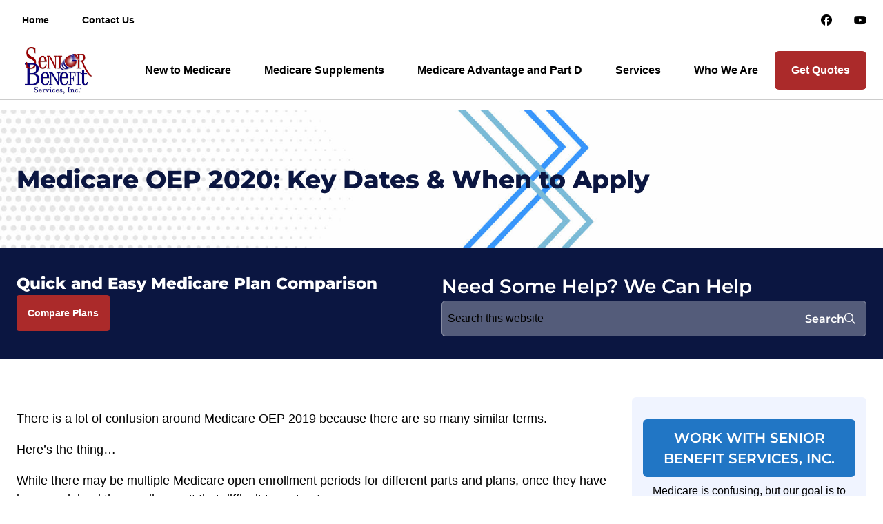

--- FILE ---
content_type: text/html; charset=UTF-8
request_url: https://seniorbenefitclient.com/medicare-oep-2019/
body_size: 23583
content:
<!DOCTYPE html><html lang="en-US"><head><meta charset="UTF-8"></meta><meta name="viewport" content="width=device-width, initial-scale=1.0"></meta><meta name='robots' content='index, follow, max-image-preview:large, max-snippet:-1, max-video-preview:-1' />

	<!-- This site is optimized with the Yoast SEO Premium plugin v26.7 (Yoast SEO v26.8) - https://yoast.com/product/yoast-seo-premium-wordpress/ -->
	<title>Medicare OEP 2020: Key Dates &amp; When to Apply</title>
	<meta name="description" content="There seems to be multipe Medicare OEP&#039;s in 2020 and with all of these different Open Enrollment Periods it is easy to get confused when and what plan or part can be changed. Until now..." />
	<link rel="canonical" href="https://seniorbenefitclient.com/medicare-oep-2019/" />
	<meta property="og:locale" content="en_US" />
	<meta property="og:type" content="article" />
	<meta property="og:title" content="Medicare OEP 2020: Key Dates &amp; When to Apply" />
	<meta property="og:description" content="There seems to be multipe Medicare OEP&#039;s in 2020 and with all of these different Open Enrollment Periods it is easy to get confused when and what plan or part can be changed. Until now..." />
	<meta property="og:url" content="https://seniorbenefitclient.com/medicare-oep-2019/" />
	<meta property="og:site_name" content="Senior Benefit Client" />
	<meta property="article:publisher" content="https://www.facebook.com/SeniorBenefitServices/" />
	<meta property="article:published_time" content="2019-06-07T02:08:50+00:00" />
	<meta property="og:image" content="https://seniorbenefitclient.com/wp-content/uploads/2019/06/Medicare-OEP-2019.png" />
	<meta name="author" content="admin" />
	<meta name="twitter:card" content="summary_large_image" />
	<meta name="twitter:label1" content="Written by" />
	<meta name="twitter:data1" content="admin" />
	<meta name="twitter:label2" content="Est. reading time" />
	<meta name="twitter:data2" content="5 minutes" />
	<script type="application/ld+json" class="yoast-schema-graph">{"@context":"https://schema.org","@graph":[{"@type":"Article","@id":"https://seniorbenefitclient.com/medicare-oep-2019/#article","isPartOf":{"@id":"https://seniorbenefitclient.com/medicare-oep-2019/"},"author":{"name":"admin","@id":"https://seniorbenefitclient.com/#/schema/person/8bd3b32a7686ed8f970cffb1e39f12b3"},"headline":"Medicare OEP 2020: Key Dates &#038; When to Apply","datePublished":"2019-06-07T02:08:50+00:00","mainEntityOfPage":{"@id":"https://seniorbenefitclient.com/medicare-oep-2019/"},"wordCount":949,"image":{"@id":"https://seniorbenefitclient.com/medicare-oep-2019/#primaryimage"},"thumbnailUrl":"https://seniorbenefitclient.com/wp-content/uploads/2019/06/Medicare-OEP-2019.png","articleSection":["Original Medicare"],"inLanguage":"en-US"},{"@type":"WebPage","@id":"https://seniorbenefitclient.com/medicare-oep-2019/","url":"https://seniorbenefitclient.com/medicare-oep-2019/","name":"Medicare OEP 2020: Key Dates & When to Apply","isPartOf":{"@id":"https://seniorbenefitclient.com/#website"},"primaryImageOfPage":{"@id":"https://seniorbenefitclient.com/medicare-oep-2019/#primaryimage"},"image":{"@id":"https://seniorbenefitclient.com/medicare-oep-2019/#primaryimage"},"thumbnailUrl":"https://seniorbenefitclient.com/wp-content/uploads/2019/06/Medicare-OEP-2019.png","datePublished":"2019-06-07T02:08:50+00:00","author":{"@id":"https://seniorbenefitclient.com/#/schema/person/8bd3b32a7686ed8f970cffb1e39f12b3"},"description":"There seems to be multipe Medicare OEP's in 2020 and with all of these different Open Enrollment Periods it is easy to get confused when and what plan or part can be changed. Until now...","breadcrumb":{"@id":"https://seniorbenefitclient.com/medicare-oep-2019/#breadcrumb"},"inLanguage":"en-US","potentialAction":[{"@type":"ReadAction","target":["https://seniorbenefitclient.com/medicare-oep-2019/"]}]},{"@type":"ImageObject","inLanguage":"en-US","@id":"https://seniorbenefitclient.com/medicare-oep-2019/#primaryimage","url":"https://seniorbenefitclient.com/wp-content/uploads/2019/06/Medicare-OEP-2019.png","contentUrl":"https://seniorbenefitclient.com/wp-content/uploads/2019/06/Medicare-OEP-2019.png"},{"@type":"BreadcrumbList","@id":"https://seniorbenefitclient.com/medicare-oep-2019/#breadcrumb","itemListElement":[{"@type":"ListItem","position":1,"name":"Home","item":"https://seniorbenefitclient.com/"},{"@type":"ListItem","position":2,"name":"Medicare OEP 2020: Key Dates &#038; When to Apply"}]},{"@type":"WebSite","@id":"https://seniorbenefitclient.com/#website","url":"https://seniorbenefitclient.com/","name":"Senior Benefit Client","description":"","potentialAction":[{"@type":"SearchAction","target":{"@type":"EntryPoint","urlTemplate":"https://seniorbenefitclient.com/?s={search_term_string}"},"query-input":{"@type":"PropertyValueSpecification","valueRequired":true,"valueName":"search_term_string"}}],"inLanguage":"en-US"},{"@type":"Person","@id":"https://seniorbenefitclient.com/#/schema/person/8bd3b32a7686ed8f970cffb1e39f12b3","name":"admin","image":{"@type":"ImageObject","inLanguage":"en-US","@id":"https://seniorbenefitclient.com/#/schema/person/image/","url":"https://secure.gravatar.com/avatar/a736d1ea42094fc95036c3d14b269f4642d2f3e2292c530f855800b6e6224f17?s=96&d=mm&r=g","contentUrl":"https://secure.gravatar.com/avatar/a736d1ea42094fc95036c3d14b269f4642d2f3e2292c530f855800b6e6224f17?s=96&d=mm&r=g","caption":"admin"},"sameAs":["http://seniorbenefitclient.com"],"url":"https://seniorbenefitclient.com/author/datachie/"}]}</script>
	<!-- / Yoast SEO Premium plugin. -->


<script type='application/javascript'  id='pys-version-script'>console.log('PixelYourSite Free version 11.1.5.2');</script>
<link rel='dns-prefetch' href='//kit.fontawesome.com' />
<link rel='dns-prefetch' href='//www.googletagmanager.com' />
<link rel="alternate" title="oEmbed (JSON)" type="application/json+oembed" href="https://seniorbenefitclient.com/wp-json/oembed/1.0/embed?url=https%3A%2F%2Fseniorbenefitclient.com%2Fmedicare-oep-2019%2F" />
<link rel="alternate" title="oEmbed (XML)" type="text/xml+oembed" href="https://seniorbenefitclient.com/wp-json/oembed/1.0/embed?url=https%3A%2F%2Fseniorbenefitclient.com%2Fmedicare-oep-2019%2F&#038;format=xml" />
<style id='wp-img-auto-sizes-contain-inline-css' type='text/css'>
img:is([sizes=auto i],[sizes^="auto," i]){contain-intrinsic-size:3000px 1500px}
/*# sourceURL=wp-img-auto-sizes-contain-inline-css */
</style>
<style id='wp-block-paragraph-inline-css' type='text/css'>
.is-small-text{font-size:.875em}.is-regular-text{font-size:1em}.is-large-text{font-size:2.25em}.is-larger-text{font-size:3em}.has-drop-cap:not(:focus):first-letter{float:left;font-size:8.4em;font-style:normal;font-weight:100;line-height:.68;margin:.05em .1em 0 0;text-transform:uppercase}body.rtl .has-drop-cap:not(:focus):first-letter{float:none;margin-left:.1em}p.has-drop-cap.has-background{overflow:hidden}:root :where(p.has-background){padding:1.25em 2.375em}:where(p.has-text-color:not(.has-link-color)) a{color:inherit}p.has-text-align-left[style*="writing-mode:vertical-lr"],p.has-text-align-right[style*="writing-mode:vertical-rl"]{rotate:180deg}
/*# sourceURL=https://seniorbenefitclient.com/wp-includes/blocks/paragraph/style.min.css */
</style>
<style id='wp-block-image-inline-css' type='text/css'>
.wp-block-image>a,.wp-block-image>figure>a{display:inline-block}.wp-block-image img{box-sizing:border-box;height:auto;max-width:100%;vertical-align:bottom}@media not (prefers-reduced-motion){.wp-block-image img.hide{visibility:hidden}.wp-block-image img.show{animation:show-content-image .4s}}.wp-block-image[style*=border-radius] img,.wp-block-image[style*=border-radius]>a{border-radius:inherit}.wp-block-image.has-custom-border img{box-sizing:border-box}.wp-block-image.aligncenter{text-align:center}.wp-block-image.alignfull>a,.wp-block-image.alignwide>a{width:100%}.wp-block-image.alignfull img,.wp-block-image.alignwide img{height:auto;width:100%}.wp-block-image .aligncenter,.wp-block-image .alignleft,.wp-block-image .alignright,.wp-block-image.aligncenter,.wp-block-image.alignleft,.wp-block-image.alignright{display:table}.wp-block-image .aligncenter>figcaption,.wp-block-image .alignleft>figcaption,.wp-block-image .alignright>figcaption,.wp-block-image.aligncenter>figcaption,.wp-block-image.alignleft>figcaption,.wp-block-image.alignright>figcaption{caption-side:bottom;display:table-caption}.wp-block-image .alignleft{float:left;margin:.5em 1em .5em 0}.wp-block-image .alignright{float:right;margin:.5em 0 .5em 1em}.wp-block-image .aligncenter{margin-left:auto;margin-right:auto}.wp-block-image :where(figcaption){margin-bottom:1em;margin-top:.5em}.wp-block-image.is-style-circle-mask img{border-radius:9999px}@supports ((-webkit-mask-image:none) or (mask-image:none)) or (-webkit-mask-image:none){.wp-block-image.is-style-circle-mask img{border-radius:0;-webkit-mask-image:url('data:image/svg+xml;utf8,<svg viewBox="0 0 100 100" xmlns="http://www.w3.org/2000/svg"><circle cx="50" cy="50" r="50"/></svg>');mask-image:url('data:image/svg+xml;utf8,<svg viewBox="0 0 100 100" xmlns="http://www.w3.org/2000/svg"><circle cx="50" cy="50" r="50"/></svg>');mask-mode:alpha;-webkit-mask-position:center;mask-position:center;-webkit-mask-repeat:no-repeat;mask-repeat:no-repeat;-webkit-mask-size:contain;mask-size:contain}}:root :where(.wp-block-image.is-style-rounded img,.wp-block-image .is-style-rounded img){border-radius:9999px}.wp-block-image figure{margin:0}.wp-lightbox-container{display:flex;flex-direction:column;position:relative}.wp-lightbox-container img{cursor:zoom-in}.wp-lightbox-container img:hover+button{opacity:1}.wp-lightbox-container button{align-items:center;backdrop-filter:blur(16px) saturate(180%);background-color:#5a5a5a40;border:none;border-radius:4px;cursor:zoom-in;display:flex;height:20px;justify-content:center;opacity:0;padding:0;position:absolute;right:16px;text-align:center;top:16px;width:20px;z-index:100}@media not (prefers-reduced-motion){.wp-lightbox-container button{transition:opacity .2s ease}}.wp-lightbox-container button:focus-visible{outline:3px auto #5a5a5a40;outline:3px auto -webkit-focus-ring-color;outline-offset:3px}.wp-lightbox-container button:hover{cursor:pointer;opacity:1}.wp-lightbox-container button:focus{opacity:1}.wp-lightbox-container button:focus,.wp-lightbox-container button:hover,.wp-lightbox-container button:not(:hover):not(:active):not(.has-background){background-color:#5a5a5a40;border:none}.wp-lightbox-overlay{box-sizing:border-box;cursor:zoom-out;height:100vh;left:0;overflow:hidden;position:fixed;top:0;visibility:hidden;width:100%;z-index:100000}.wp-lightbox-overlay .close-button{align-items:center;cursor:pointer;display:flex;justify-content:center;min-height:40px;min-width:40px;padding:0;position:absolute;right:calc(env(safe-area-inset-right) + 16px);top:calc(env(safe-area-inset-top) + 16px);z-index:5000000}.wp-lightbox-overlay .close-button:focus,.wp-lightbox-overlay .close-button:hover,.wp-lightbox-overlay .close-button:not(:hover):not(:active):not(.has-background){background:none;border:none}.wp-lightbox-overlay .lightbox-image-container{height:var(--wp--lightbox-container-height);left:50%;overflow:hidden;position:absolute;top:50%;transform:translate(-50%,-50%);transform-origin:top left;width:var(--wp--lightbox-container-width);z-index:9999999999}.wp-lightbox-overlay .wp-block-image{align-items:center;box-sizing:border-box;display:flex;height:100%;justify-content:center;margin:0;position:relative;transform-origin:0 0;width:100%;z-index:3000000}.wp-lightbox-overlay .wp-block-image img{height:var(--wp--lightbox-image-height);min-height:var(--wp--lightbox-image-height);min-width:var(--wp--lightbox-image-width);width:var(--wp--lightbox-image-width)}.wp-lightbox-overlay .wp-block-image figcaption{display:none}.wp-lightbox-overlay button{background:none;border:none}.wp-lightbox-overlay .scrim{background-color:#fff;height:100%;opacity:.9;position:absolute;width:100%;z-index:2000000}.wp-lightbox-overlay.active{visibility:visible}@media not (prefers-reduced-motion){.wp-lightbox-overlay.active{animation:turn-on-visibility .25s both}.wp-lightbox-overlay.active img{animation:turn-on-visibility .35s both}.wp-lightbox-overlay.show-closing-animation:not(.active){animation:turn-off-visibility .35s both}.wp-lightbox-overlay.show-closing-animation:not(.active) img{animation:turn-off-visibility .25s both}.wp-lightbox-overlay.zoom.active{animation:none;opacity:1;visibility:visible}.wp-lightbox-overlay.zoom.active .lightbox-image-container{animation:lightbox-zoom-in .4s}.wp-lightbox-overlay.zoom.active .lightbox-image-container img{animation:none}.wp-lightbox-overlay.zoom.active .scrim{animation:turn-on-visibility .4s forwards}.wp-lightbox-overlay.zoom.show-closing-animation:not(.active){animation:none}.wp-lightbox-overlay.zoom.show-closing-animation:not(.active) .lightbox-image-container{animation:lightbox-zoom-out .4s}.wp-lightbox-overlay.zoom.show-closing-animation:not(.active) .lightbox-image-container img{animation:none}.wp-lightbox-overlay.zoom.show-closing-animation:not(.active) .scrim{animation:turn-off-visibility .4s forwards}}@keyframes show-content-image{0%{visibility:hidden}99%{visibility:hidden}to{visibility:visible}}@keyframes turn-on-visibility{0%{opacity:0}to{opacity:1}}@keyframes turn-off-visibility{0%{opacity:1;visibility:visible}99%{opacity:0;visibility:visible}to{opacity:0;visibility:hidden}}@keyframes lightbox-zoom-in{0%{transform:translate(calc((-100vw + var(--wp--lightbox-scrollbar-width))/2 + var(--wp--lightbox-initial-left-position)),calc(-50vh + var(--wp--lightbox-initial-top-position))) scale(var(--wp--lightbox-scale))}to{transform:translate(-50%,-50%) scale(1)}}@keyframes lightbox-zoom-out{0%{transform:translate(-50%,-50%) scale(1);visibility:visible}99%{visibility:visible}to{transform:translate(calc((-100vw + var(--wp--lightbox-scrollbar-width))/2 + var(--wp--lightbox-initial-left-position)),calc(-50vh + var(--wp--lightbox-initial-top-position))) scale(var(--wp--lightbox-scale));visibility:hidden}}
/*# sourceURL=https://seniorbenefitclient.com/wp-includes/blocks/image/style.min.css */
</style>
<style id='wp-block-image-theme-inline-css' type='text/css'>
:root :where(.wp-block-image figcaption){color:#555;font-size:13px;text-align:center}.is-dark-theme :root :where(.wp-block-image figcaption){color:#ffffffa6}.wp-block-image{margin:0 0 1em}
/*# sourceURL=https://seniorbenefitclient.com/wp-includes/blocks/image/theme.min.css */
</style>
<style id='wp-block-heading-inline-css' type='text/css'>
h1:where(.wp-block-heading).has-background,h2:where(.wp-block-heading).has-background,h3:where(.wp-block-heading).has-background,h4:where(.wp-block-heading).has-background,h5:where(.wp-block-heading).has-background,h6:where(.wp-block-heading).has-background{padding:1.25em 2.375em}h1.has-text-align-left[style*=writing-mode]:where([style*=vertical-lr]),h1.has-text-align-right[style*=writing-mode]:where([style*=vertical-rl]),h2.has-text-align-left[style*=writing-mode]:where([style*=vertical-lr]),h2.has-text-align-right[style*=writing-mode]:where([style*=vertical-rl]),h3.has-text-align-left[style*=writing-mode]:where([style*=vertical-lr]),h3.has-text-align-right[style*=writing-mode]:where([style*=vertical-rl]),h4.has-text-align-left[style*=writing-mode]:where([style*=vertical-lr]),h4.has-text-align-right[style*=writing-mode]:where([style*=vertical-rl]),h5.has-text-align-left[style*=writing-mode]:where([style*=vertical-lr]),h5.has-text-align-right[style*=writing-mode]:where([style*=vertical-rl]),h6.has-text-align-left[style*=writing-mode]:where([style*=vertical-lr]),h6.has-text-align-right[style*=writing-mode]:where([style*=vertical-rl]){rotate:180deg}
/*# sourceURL=https://seniorbenefitclient.com/wp-includes/blocks/heading/style.min.css */
</style>
<style id='wp-block-list-inline-css' type='text/css'>
ol,ul{box-sizing:border-box}:root :where(.wp-block-list.has-background){padding:1.25em 2.375em}
/*# sourceURL=https://seniorbenefitclient.com/wp-includes/blocks/list/style.min.css */
</style>
<style id='wp-block-separator-inline-css' type='text/css'>
@charset "UTF-8";.wp-block-separator{border:none;border-top:2px solid}:root :where(.wp-block-separator.is-style-dots){height:auto;line-height:1;text-align:center}:root :where(.wp-block-separator.is-style-dots):before{color:currentColor;content:"···";font-family:serif;font-size:1.5em;letter-spacing:2em;padding-left:2em}.wp-block-separator.is-style-dots{background:none!important;border:none!important}
/*# sourceURL=https://seniorbenefitclient.com/wp-includes/blocks/separator/style.min.css */
</style>
<style id='wp-block-separator-theme-inline-css' type='text/css'>
.wp-block-separator.has-css-opacity{opacity:.4}.wp-block-separator{border:none;border-bottom:2px solid;margin-left:auto;margin-right:auto}.wp-block-separator.has-alpha-channel-opacity{opacity:1}.wp-block-separator:not(.is-style-wide):not(.is-style-dots){width:100px}.wp-block-separator.has-background:not(.is-style-dots){border-bottom:none;height:1px}.wp-block-separator.has-background:not(.is-style-wide):not(.is-style-dots){height:2px}
/*# sourceURL=https://seniorbenefitclient.com/wp-includes/blocks/separator/theme.min.css */
</style>
<link rel='stylesheet' id='gssmoothscrollto-css' href='https://seniorbenefitclient.com/wp-content/plugins/greenshift-animation-and-page-builder-blocks/libs/scrollto/index.css?ver=1.0' type='text/css' media='all' />
<style id='wp-block-group-inline-css' type='text/css'>
.wp-block-group{box-sizing:border-box}:where(.wp-block-group.wp-block-group-is-layout-constrained){position:relative}
/*# sourceURL=https://seniorbenefitclient.com/wp-includes/blocks/group/style.min.css */
</style>
<style id='wp-block-group-theme-inline-css' type='text/css'>
:where(.wp-block-group.has-background){padding:1.25em 2.375em}
/*# sourceURL=https://seniorbenefitclient.com/wp-includes/blocks/group/theme.min.css */
</style>
<style id='wp-emoji-styles-inline-css' type='text/css'>

	img.wp-smiley, img.emoji {
		display: inline !important;
		border: none !important;
		box-shadow: none !important;
		height: 1em !important;
		width: 1em !important;
		margin: 0 0.07em !important;
		vertical-align: -0.1em !important;
		background: none !important;
		padding: 0 !important;
	}
/*# sourceURL=wp-emoji-styles-inline-css */
</style>
<link rel='stylesheet' id='wp-block-library-css' href='https://seniorbenefitclient.com/wp-includes/css/dist/block-library/style.min.css?ver=6.9' type='text/css' media='all' />
<style id='global-styles-inline-css' type='text/css'>
:root{--wp--preset--aspect-ratio--square: 1;--wp--preset--aspect-ratio--4-3: 4/3;--wp--preset--aspect-ratio--3-4: 3/4;--wp--preset--aspect-ratio--3-2: 3/2;--wp--preset--aspect-ratio--2-3: 2/3;--wp--preset--aspect-ratio--16-9: 16/9;--wp--preset--aspect-ratio--9-16: 9/16;--wp--preset--color--black: #000000;--wp--preset--color--cyan-bluish-gray: #abb8c3;--wp--preset--color--white: #ffffff;--wp--preset--color--pale-pink: #f78da7;--wp--preset--color--vivid-red: #cf2e2e;--wp--preset--color--luminous-vivid-orange: #ff6900;--wp--preset--color--luminous-vivid-amber: #fcb900;--wp--preset--color--light-green-cyan: #7bdcb5;--wp--preset--color--vivid-green-cyan: #00d084;--wp--preset--color--pale-cyan-blue: #8ed1fc;--wp--preset--color--vivid-cyan-blue: #0693e3;--wp--preset--color--vivid-purple: #9b51e0;--wp--preset--color--primary: #e0312a;--wp--preset--color--secondary: #f3aa1e;--wp--preset--gradient--vivid-cyan-blue-to-vivid-purple: linear-gradient(135deg,rgb(6,147,227) 0%,rgb(155,81,224) 100%);--wp--preset--gradient--light-green-cyan-to-vivid-green-cyan: linear-gradient(135deg,rgb(122,220,180) 0%,rgb(0,208,130) 100%);--wp--preset--gradient--luminous-vivid-amber-to-luminous-vivid-orange: linear-gradient(135deg,rgb(252,185,0) 0%,rgb(255,105,0) 100%);--wp--preset--gradient--luminous-vivid-orange-to-vivid-red: linear-gradient(135deg,rgb(255,105,0) 0%,rgb(207,46,46) 100%);--wp--preset--gradient--very-light-gray-to-cyan-bluish-gray: linear-gradient(135deg,rgb(238,238,238) 0%,rgb(169,184,195) 100%);--wp--preset--gradient--cool-to-warm-spectrum: linear-gradient(135deg,rgb(74,234,220) 0%,rgb(151,120,209) 20%,rgb(207,42,186) 40%,rgb(238,44,130) 60%,rgb(251,105,98) 80%,rgb(254,248,76) 100%);--wp--preset--gradient--blush-light-purple: linear-gradient(135deg,rgb(255,206,236) 0%,rgb(152,150,240) 100%);--wp--preset--gradient--blush-bordeaux: linear-gradient(135deg,rgb(254,205,165) 0%,rgb(254,45,45) 50%,rgb(107,0,62) 100%);--wp--preset--gradient--luminous-dusk: linear-gradient(135deg,rgb(255,203,112) 0%,rgb(199,81,192) 50%,rgb(65,88,208) 100%);--wp--preset--gradient--pale-ocean: linear-gradient(135deg,rgb(255,245,203) 0%,rgb(182,227,212) 50%,rgb(51,167,181) 100%);--wp--preset--gradient--electric-grass: linear-gradient(135deg,rgb(202,248,128) 0%,rgb(113,206,126) 100%);--wp--preset--gradient--midnight: linear-gradient(135deg,rgb(2,3,129) 0%,rgb(40,116,252) 100%);--wp--preset--font-size--small: 13px;--wp--preset--font-size--medium: 20px;--wp--preset--font-size--large: 36px;--wp--preset--font-size--x-large: 42px;--wp--preset--spacing--20: 0.44rem;--wp--preset--spacing--30: 0.67rem;--wp--preset--spacing--40: 1rem;--wp--preset--spacing--50: 1.5rem;--wp--preset--spacing--60: 2.25rem;--wp--preset--spacing--70: 3.38rem;--wp--preset--spacing--80: 5.06rem;--wp--preset--shadow--natural: 6px 6px 9px rgba(0, 0, 0, 0.2);--wp--preset--shadow--deep: 12px 12px 50px rgba(0, 0, 0, 0.4);--wp--preset--shadow--sharp: 6px 6px 0px rgba(0, 0, 0, 0.2);--wp--preset--shadow--outlined: 6px 6px 0px -3px rgb(255, 255, 255), 6px 6px rgb(0, 0, 0);--wp--preset--shadow--crisp: 6px 6px 0px rgb(0, 0, 0);}:where(.is-layout-flex){gap: 0.5em;}:where(.is-layout-grid){gap: 0.5em;}body .is-layout-flex{display: flex;}.is-layout-flex{flex-wrap: wrap;align-items: center;}.is-layout-flex > :is(*, div){margin: 0;}body .is-layout-grid{display: grid;}.is-layout-grid > :is(*, div){margin: 0;}:where(.wp-block-columns.is-layout-flex){gap: 2em;}:where(.wp-block-columns.is-layout-grid){gap: 2em;}:where(.wp-block-post-template.is-layout-flex){gap: 1.25em;}:where(.wp-block-post-template.is-layout-grid){gap: 1.25em;}.has-black-color{color: var(--wp--preset--color--black) !important;}.has-cyan-bluish-gray-color{color: var(--wp--preset--color--cyan-bluish-gray) !important;}.has-white-color{color: var(--wp--preset--color--white) !important;}.has-pale-pink-color{color: var(--wp--preset--color--pale-pink) !important;}.has-vivid-red-color{color: var(--wp--preset--color--vivid-red) !important;}.has-luminous-vivid-orange-color{color: var(--wp--preset--color--luminous-vivid-orange) !important;}.has-luminous-vivid-amber-color{color: var(--wp--preset--color--luminous-vivid-amber) !important;}.has-light-green-cyan-color{color: var(--wp--preset--color--light-green-cyan) !important;}.has-vivid-green-cyan-color{color: var(--wp--preset--color--vivid-green-cyan) !important;}.has-pale-cyan-blue-color{color: var(--wp--preset--color--pale-cyan-blue) !important;}.has-vivid-cyan-blue-color{color: var(--wp--preset--color--vivid-cyan-blue) !important;}.has-vivid-purple-color{color: var(--wp--preset--color--vivid-purple) !important;}.has-black-background-color{background-color: var(--wp--preset--color--black) !important;}.has-cyan-bluish-gray-background-color{background-color: var(--wp--preset--color--cyan-bluish-gray) !important;}.has-white-background-color{background-color: var(--wp--preset--color--white) !important;}.has-pale-pink-background-color{background-color: var(--wp--preset--color--pale-pink) !important;}.has-vivid-red-background-color{background-color: var(--wp--preset--color--vivid-red) !important;}.has-luminous-vivid-orange-background-color{background-color: var(--wp--preset--color--luminous-vivid-orange) !important;}.has-luminous-vivid-amber-background-color{background-color: var(--wp--preset--color--luminous-vivid-amber) !important;}.has-light-green-cyan-background-color{background-color: var(--wp--preset--color--light-green-cyan) !important;}.has-vivid-green-cyan-background-color{background-color: var(--wp--preset--color--vivid-green-cyan) !important;}.has-pale-cyan-blue-background-color{background-color: var(--wp--preset--color--pale-cyan-blue) !important;}.has-vivid-cyan-blue-background-color{background-color: var(--wp--preset--color--vivid-cyan-blue) !important;}.has-vivid-purple-background-color{background-color: var(--wp--preset--color--vivid-purple) !important;}.has-black-border-color{border-color: var(--wp--preset--color--black) !important;}.has-cyan-bluish-gray-border-color{border-color: var(--wp--preset--color--cyan-bluish-gray) !important;}.has-white-border-color{border-color: var(--wp--preset--color--white) !important;}.has-pale-pink-border-color{border-color: var(--wp--preset--color--pale-pink) !important;}.has-vivid-red-border-color{border-color: var(--wp--preset--color--vivid-red) !important;}.has-luminous-vivid-orange-border-color{border-color: var(--wp--preset--color--luminous-vivid-orange) !important;}.has-luminous-vivid-amber-border-color{border-color: var(--wp--preset--color--luminous-vivid-amber) !important;}.has-light-green-cyan-border-color{border-color: var(--wp--preset--color--light-green-cyan) !important;}.has-vivid-green-cyan-border-color{border-color: var(--wp--preset--color--vivid-green-cyan) !important;}.has-pale-cyan-blue-border-color{border-color: var(--wp--preset--color--pale-cyan-blue) !important;}.has-vivid-cyan-blue-border-color{border-color: var(--wp--preset--color--vivid-cyan-blue) !important;}.has-vivid-purple-border-color{border-color: var(--wp--preset--color--vivid-purple) !important;}.has-vivid-cyan-blue-to-vivid-purple-gradient-background{background: var(--wp--preset--gradient--vivid-cyan-blue-to-vivid-purple) !important;}.has-light-green-cyan-to-vivid-green-cyan-gradient-background{background: var(--wp--preset--gradient--light-green-cyan-to-vivid-green-cyan) !important;}.has-luminous-vivid-amber-to-luminous-vivid-orange-gradient-background{background: var(--wp--preset--gradient--luminous-vivid-amber-to-luminous-vivid-orange) !important;}.has-luminous-vivid-orange-to-vivid-red-gradient-background{background: var(--wp--preset--gradient--luminous-vivid-orange-to-vivid-red) !important;}.has-very-light-gray-to-cyan-bluish-gray-gradient-background{background: var(--wp--preset--gradient--very-light-gray-to-cyan-bluish-gray) !important;}.has-cool-to-warm-spectrum-gradient-background{background: var(--wp--preset--gradient--cool-to-warm-spectrum) !important;}.has-blush-light-purple-gradient-background{background: var(--wp--preset--gradient--blush-light-purple) !important;}.has-blush-bordeaux-gradient-background{background: var(--wp--preset--gradient--blush-bordeaux) !important;}.has-luminous-dusk-gradient-background{background: var(--wp--preset--gradient--luminous-dusk) !important;}.has-pale-ocean-gradient-background{background: var(--wp--preset--gradient--pale-ocean) !important;}.has-electric-grass-gradient-background{background: var(--wp--preset--gradient--electric-grass) !important;}.has-midnight-gradient-background{background: var(--wp--preset--gradient--midnight) !important;}.has-small-font-size{font-size: var(--wp--preset--font-size--small) !important;}.has-medium-font-size{font-size: var(--wp--preset--font-size--medium) !important;}.has-large-font-size{font-size: var(--wp--preset--font-size--large) !important;}.has-x-large-font-size{font-size: var(--wp--preset--font-size--x-large) !important;}
/*# sourceURL=global-styles-inline-css */
</style>
<style id='core-block-supports-inline-css' type='text/css'>
.wp-container-core-group-is-layout-41f9fede{flex-wrap:nowrap;flex-direction:column;align-items:stretch;}
/*# sourceURL=core-block-supports-inline-css */
</style>

<style id='classic-theme-styles-inline-css' type='text/css'>
/*! This file is auto-generated */
.wp-block-button__link{color:#fff;background-color:#32373c;border-radius:9999px;box-shadow:none;text-decoration:none;padding:calc(.667em + 2px) calc(1.333em + 2px);font-size:1.125em}.wp-block-file__button{background:#32373c;color:#fff;text-decoration:none}
/*# sourceURL=/wp-includes/css/classic-themes.min.css */
</style>
<link rel='stylesheet' id='wp-components-css' href='https://seniorbenefitclient.com/wp-includes/css/dist/components/style.min.css?ver=6.9' type='text/css' media='all' />
<link rel='stylesheet' id='wp-preferences-css' href='https://seniorbenefitclient.com/wp-includes/css/dist/preferences/style.min.css?ver=6.9' type='text/css' media='all' />
<link rel='stylesheet' id='wp-block-editor-css' href='https://seniorbenefitclient.com/wp-includes/css/dist/block-editor/style.min.css?ver=6.9' type='text/css' media='all' />
<link rel='stylesheet' id='popup-maker-block-library-style-css' href='https://seniorbenefitclient.com/wp-content/plugins/popup-maker/dist/packages/block-library-style.css?ver=dbea705cfafe089d65f1' type='text/css' media='all' />
<style id='wp-block-library-theme-inline-css' type='text/css'>
.wp-block-audio :where(figcaption){color:#555;font-size:13px;text-align:center}.is-dark-theme .wp-block-audio :where(figcaption){color:#ffffffa6}.wp-block-audio{margin:0 0 1em}.wp-block-code{border:1px solid #ccc;border-radius:4px;font-family:Menlo,Consolas,monaco,monospace;padding:.8em 1em}.wp-block-embed :where(figcaption){color:#555;font-size:13px;text-align:center}.is-dark-theme .wp-block-embed :where(figcaption){color:#ffffffa6}.wp-block-embed{margin:0 0 1em}.blocks-gallery-caption{color:#555;font-size:13px;text-align:center}.is-dark-theme .blocks-gallery-caption{color:#ffffffa6}:root :where(.wp-block-image figcaption){color:#555;font-size:13px;text-align:center}.is-dark-theme :root :where(.wp-block-image figcaption){color:#ffffffa6}.wp-block-image{margin:0 0 1em}.wp-block-pullquote{border-bottom:4px solid;border-top:4px solid;color:currentColor;margin-bottom:1.75em}.wp-block-pullquote :where(cite),.wp-block-pullquote :where(footer),.wp-block-pullquote__citation{color:currentColor;font-size:.8125em;font-style:normal;text-transform:uppercase}.wp-block-quote{border-left:.25em solid;margin:0 0 1.75em;padding-left:1em}.wp-block-quote cite,.wp-block-quote footer{color:currentColor;font-size:.8125em;font-style:normal;position:relative}.wp-block-quote:where(.has-text-align-right){border-left:none;border-right:.25em solid;padding-left:0;padding-right:1em}.wp-block-quote:where(.has-text-align-center){border:none;padding-left:0}.wp-block-quote.is-large,.wp-block-quote.is-style-large,.wp-block-quote:where(.is-style-plain){border:none}.wp-block-search .wp-block-search__label{font-weight:700}.wp-block-search__button{border:1px solid #ccc;padding:.375em .625em}:where(.wp-block-group.has-background){padding:1.25em 2.375em}.wp-block-separator.has-css-opacity{opacity:.4}.wp-block-separator{border:none;border-bottom:2px solid;margin-left:auto;margin-right:auto}.wp-block-separator.has-alpha-channel-opacity{opacity:1}.wp-block-separator:not(.is-style-wide):not(.is-style-dots){width:100px}.wp-block-separator.has-background:not(.is-style-dots){border-bottom:none;height:1px}.wp-block-separator.has-background:not(.is-style-wide):not(.is-style-dots){height:2px}.wp-block-table{margin:0 0 1em}.wp-block-table td,.wp-block-table th{word-break:normal}.wp-block-table :where(figcaption){color:#555;font-size:13px;text-align:center}.is-dark-theme .wp-block-table :where(figcaption){color:#ffffffa6}.wp-block-video :where(figcaption){color:#555;font-size:13px;text-align:center}.is-dark-theme .wp-block-video :where(figcaption){color:#ffffffa6}.wp-block-video{margin:0 0 1em}:root :where(.wp-block-template-part.has-background){margin-bottom:0;margin-top:0;padding:1.25em 2.375em}
/*# sourceURL=/wp-includes/css/dist/block-library/theme.min.css */
</style>
<link rel='stylesheet' id='nostromo-style-css' href='https://seniorbenefitclient.com/wp-content/themes/srb-theme/style.css?ver=6.9' type='text/css' media='all' />
<link rel='stylesheet' id='main_stylesheet-css' href='https://seniorbenefitclient.com/wp-content/themes/srb-theme/styles/css/main.css?ver=0.04' type='text/css' media='all' />
<link rel='stylesheet' id='components_css-css' href='https://seniorbenefitclient.com/wp-content/themes/srb-theme/styles/css/components.css?ver=0.04' type='text/css' media='all' />
<link rel='stylesheet' id='page_templates_css-css' href='https://seniorbenefitclient.com/wp-content/themes/srb-theme/styles/css/page_templates.css?ver=0.04' type='text/css' media='all' />
<link rel='stylesheet' id='glide_core_css-css' href='https://seniorbenefitclient.com/wp-content/themes/srb-theme/styles/glide.core.min.css?ver=0.04' type='text/css' media='all' />
<link rel='stylesheet' id='popup-maker-site-css' href='//seniorbenefitclient.com/wp-content/uploads/pum/pum-site-styles.css?generated=1757521952&#038;ver=1.21.5' type='text/css' media='all' />
<script type="text/javascript" src="https://kit.fontawesome.com/af15d893f6.js?ver=0.04" id="font_awesome_js-js" defer="defer" data-wp-strategy="defer"></script>
<script type="text/javascript" id="jquery-core-js-extra">
/* <![CDATA[ */
var pysFacebookRest = {"restApiUrl":"https://seniorbenefitclient.com/wp-json/pys-facebook/v1/event","debug":""};
//# sourceURL=jquery-core-js-extra
/* ]]> */
</script>
<script type="text/javascript" src="https://seniorbenefitclient.com/wp-includes/js/jquery/jquery.min.js?ver=3.7.1" id="jquery-core-js"></script>
<script type="text/javascript" src="https://seniorbenefitclient.com/wp-includes/js/jquery/jquery-migrate.min.js?ver=3.4.1" id="jquery-migrate-js"></script>
<script type="text/javascript" src="https://seniorbenefitclient.com/wp-content/plugins/pixelyoursite/dist/scripts/jquery.bind-first-0.2.3.min.js?ver=0.2.3" id="jquery-bind-first-js"></script>
<script type="text/javascript" src="https://seniorbenefitclient.com/wp-content/plugins/pixelyoursite/dist/scripts/js.cookie-2.1.3.min.js?ver=2.1.3" id="js-cookie-pys-js"></script>
<script type="text/javascript" src="https://seniorbenefitclient.com/wp-content/plugins/pixelyoursite/dist/scripts/tld.min.js?ver=2.3.1" id="js-tld-js"></script>
<script type="text/javascript" id="pys-js-extra">
/* <![CDATA[ */
var pysOptions = {"staticEvents":{"facebook":{"init_event":[{"delay":0,"type":"static","ajaxFire":false,"name":"PageView","pixelIds":["927116771915562"],"eventID":"d1bce3e1-1ec3-4c55-a0df-33a4c1c6cc2a","params":{"post_category":"Original Medicare","page_title":"Medicare OEP 2020: Key Dates & When to Apply","post_type":"post","post_id":3109,"plugin":"PixelYourSite","user_role":"guest","event_url":"seniorbenefitclient.com/medicare-oep-2019/"},"e_id":"init_event","ids":[],"hasTimeWindow":false,"timeWindow":0,"woo_order":"","edd_order":""}]}},"dynamicEvents":[],"triggerEvents":[],"triggerEventTypes":[],"facebook":{"pixelIds":["927116771915562"],"advancedMatching":[],"advancedMatchingEnabled":true,"removeMetadata":true,"wooVariableAsSimple":false,"serverApiEnabled":true,"wooCRSendFromServer":false,"send_external_id":null,"enabled_medical":false,"do_not_track_medical_param":["event_url","post_title","page_title","landing_page","content_name","categories","category_name","tags"],"meta_ldu":false},"debug":"","siteUrl":"https://seniorbenefitclient.com","ajaxUrl":"https://seniorbenefitclient.com/wp-admin/admin-ajax.php","ajax_event":"762612d126","enable_remove_download_url_param":"1","cookie_duration":"7","last_visit_duration":"60","enable_success_send_form":"","ajaxForServerEvent":"1","ajaxForServerStaticEvent":"1","useSendBeacon":"1","send_external_id":"1","external_id_expire":"180","track_cookie_for_subdomains":"1","google_consent_mode":"1","gdpr":{"ajax_enabled":false,"all_disabled_by_api":false,"facebook_disabled_by_api":false,"analytics_disabled_by_api":false,"google_ads_disabled_by_api":false,"pinterest_disabled_by_api":false,"bing_disabled_by_api":false,"reddit_disabled_by_api":false,"externalID_disabled_by_api":false,"facebook_prior_consent_enabled":true,"analytics_prior_consent_enabled":true,"google_ads_prior_consent_enabled":null,"pinterest_prior_consent_enabled":true,"bing_prior_consent_enabled":true,"cookiebot_integration_enabled":false,"cookiebot_facebook_consent_category":"marketing","cookiebot_analytics_consent_category":"statistics","cookiebot_tiktok_consent_category":"marketing","cookiebot_google_ads_consent_category":"marketing","cookiebot_pinterest_consent_category":"marketing","cookiebot_bing_consent_category":"marketing","consent_magic_integration_enabled":false,"real_cookie_banner_integration_enabled":false,"cookie_notice_integration_enabled":false,"cookie_law_info_integration_enabled":false,"analytics_storage":{"enabled":true,"value":"granted","filter":false},"ad_storage":{"enabled":true,"value":"granted","filter":false},"ad_user_data":{"enabled":true,"value":"granted","filter":false},"ad_personalization":{"enabled":true,"value":"granted","filter":false}},"cookie":{"disabled_all_cookie":false,"disabled_start_session_cookie":false,"disabled_advanced_form_data_cookie":false,"disabled_landing_page_cookie":false,"disabled_first_visit_cookie":false,"disabled_trafficsource_cookie":false,"disabled_utmTerms_cookie":false,"disabled_utmId_cookie":false},"tracking_analytics":{"TrafficSource":"direct","TrafficLanding":"undefined","TrafficUtms":[],"TrafficUtmsId":[]},"GATags":{"ga_datalayer_type":"default","ga_datalayer_name":"dataLayerPYS"},"woo":{"enabled":false},"edd":{"enabled":false},"cache_bypass":"1769910757"};
//# sourceURL=pys-js-extra
/* ]]> */
</script>
<script type="text/javascript" src="https://seniorbenefitclient.com/wp-content/plugins/pixelyoursite/dist/scripts/public.js?ver=11.1.5.2" id="pys-js"></script>

<!-- Google tag (gtag.js) snippet added by Site Kit -->
<!-- Google Analytics snippet added by Site Kit -->
<script type="text/javascript" src="https://www.googletagmanager.com/gtag/js?id=GT-TNPBZ4S" id="google_gtagjs-js" async></script>
<script type="text/javascript" id="google_gtagjs-js-after">
/* <![CDATA[ */
window.dataLayer = window.dataLayer || [];function gtag(){dataLayer.push(arguments);}
gtag("set","linker",{"domains":["seniorbenefitclient.com"]});
gtag("js", new Date());
gtag("set", "developer_id.dZTNiMT", true);
gtag("config", "GT-TNPBZ4S");
 window._googlesitekit = window._googlesitekit || {}; window._googlesitekit.throttledEvents = []; window._googlesitekit.gtagEvent = (name, data) => { var key = JSON.stringify( { name, data } ); if ( !! window._googlesitekit.throttledEvents[ key ] ) { return; } window._googlesitekit.throttledEvents[ key ] = true; setTimeout( () => { delete window._googlesitekit.throttledEvents[ key ]; }, 5 ); gtag( "event", name, { ...data, event_source: "site-kit" } ); }; 
//# sourceURL=google_gtagjs-js-after
/* ]]> */
</script>
<link rel="https://api.w.org/" href="https://seniorbenefitclient.com/wp-json/" /><link rel="alternate" title="JSON" type="application/json" href="https://seniorbenefitclient.com/wp-json/wp/v2/posts/3109" /><link rel="EditURI" type="application/rsd+xml" title="RSD" href="https://seniorbenefitclient.com/xmlrpc.php?rsd" />
<meta name="generator" content="WordPress 6.9" />
<link rel='shortlink' href='https://seniorbenefitclient.com/?p=3109' />
<meta name="generator" content="Site Kit by Google 1.171.0" /><link rel="icon" href="https://seniorbenefitclient.com/wp-content/uploads/2025/06/cropped-srb_favicon-1-32x32.png" sizes="32x32" />
<link rel="icon" href="https://seniorbenefitclient.com/wp-content/uploads/2025/06/cropped-srb_favicon-1-192x192.png" sizes="192x192" />
<link rel="apple-touch-icon" href="https://seniorbenefitclient.com/wp-content/uploads/2025/06/cropped-srb_favicon-1-180x180.png" />
<meta name="msapplication-TileImage" content="https://seniorbenefitclient.com/wp-content/uploads/2025/06/cropped-srb_favicon-1-270x270.png" />

<script type="application/ld+json">
{
  "@context": "https://schema.org",
  "@graph": [
    {
      "@type": "InsuranceAgency",
      "@id": "https://seniorbenefitclient.com/#organization",
      "name": "Senior Benefit Services, Inc.",
      "url": "https://seniorbenefitclient.com/",
      "logo": "https://seniorbenefitclient.com/wp-content/uploads/2025/06/logoNEW_senior-benefits-1-768x533-1.jpg",
      "description": "Specializing in Medicare Supplement, Medicare Advantage, and Part D plans for retirees.",
      "telephone": "+1-800-924-4727",
      "address": {
        "@type": "PostalAddress",
        "streetAddress": "580 Northern Ave",
        "addressLocality": "Hagerstown",
        "addressRegion": "MD",
        "postalCode": "21742",
        "addressCountry": "US"
      },
      "sameAs": [
        "https://seniorbenefitclient.com/facebook",
        "https://seniorbenefitclient.com/youtube"
      ],
      "department": [
        {
          "@type": "InsuranceAgency",
          "name": "Senior Benefit Services - Cumberland",
          "telephone": "+1-301-722-1414",
          "address": {
            "@type": "PostalAddress",
            "streetAddress": "309 Willowbrook Rd suite 1",
            "addressLocality": "Cumberland",
            "addressRegion": "MD",
            "postalCode": "21502"
          }
        },
        {
          "@type": "InsuranceAgency",
          "name": "Senior Benefit Services - Hagerstown",
          "telephone": "+1-800-924-4727",
          "address": {
            "@type": "PostalAddress",
            "streetAddress": "580 Northern Ave",
            "addressLocality": "Hagerstown",
            "addressRegion": "MD",
            "postalCode": "21742"
          }
        },
        {
          "@type": "InsuranceAgency",
          "name": "Senior Benefit Services - Thurmont",
          "telephone": "+1-301-271-4040",
          "address": {
            "@type": "PostalAddress",
            "streetAddress": "112A E Main St",
            "addressLocality": "Thurmont",
            "addressRegion": "MD",
            "postalCode": "21788"
          }
        }
      ],
      "hasOfferCatalog": {
        "@type": "OfferCatalog",
        "name": "Medicare Insurance Services",
        "itemListElement": [
          {
            "@type": "Offer",
            "itemOffered": {
              "@type": "Service",
              "name": "Medicare Supplement Plans (Medigap)"
            }
          },
          {
            "@type": "Offer",
            "itemOffered": {
              "@type": "Service",
              "name": "Medigap Plans"
            }
          },
          {
            "@type": "Offer",
            "itemOffered": {
              "@type": "Service",
              "name": "Medicare Advantage (Part C)"
            }
          },
          {
            "@type": "Offer",
            "itemOffered": {
              "@type": "Service",
              "name": "Part D Prescription Drug Plans"
            }
          }
        ]
      }
    }
  ]
}
</script>

<script nowprocket nitro-exclude type="text/javascript" id="sa-dynamic-optimization" data-uuid="1ed04f12-6265-4322-bd7b-ddadc8e87d9f" src="[data-uri]"></script>
</head><body class="wp-singular post-template-default single single-post postid-3109 single-format-standard wp-embed-responsive wp-theme-srb-theme gspbody gspb-bodyfront senior_benefit_client_theme sidebar"><header class="dd-page-header"><div class="site-header"><nav class="site-header__pre-header"><div class="site-header__wrap site-header__wrap_pre"><ul class="site-header__pre-nav nav-renderer"><li class="nav-renderer__list-item nav-renderer__list-item_top"><a class="nav-renderer__link" href="https://seniorbenefitclient.com/" target="">Home</a></li><li class="nav-renderer__list-item nav-renderer__list-item_top"><a class="nav-renderer__link" href="https://seniorbenefitclient.com/contact-us/" target="">Contact Us</a></li></ul><ul class="social-links"><li class="social-links__entry"><a class="social-links__link" href="https://www.facebook.com/SeniorBenefitServices/" target="_blank" aria-label="Link to an offsite social media page"><i class="social-links__icon fa-classic fa-brands fa-facebook" aria-hidden="true"></i></a></li><li class="social-links__entry"><a class="social-links__link" href="https://www.youtube.com/@seniorbenefitservices" target="_blank" aria-label="Link to an offsite social media page"><i class="social-links__icon fa-classic fa-brands fa-youtube" aria-hidden="true"></i></a></li></ul></div></nav><nav class="site-header__main-header"><div class="site-header__wrap site-header__wrap_main"><a class="site-header__home-link" href="/"><img class="site-header__logo" loading="lazy" src="https://seniorbenefitclient.com/wp-content/uploads/2025/06/logoNEW_senior-benefits-1-768x533-1.jpg" alt="SRB"></img></a><ul class="site-header__main-nav nav-renderer"><li class="nav-renderer__list-item nav-renderer__list-item_top"><a class="nav-renderer__link" href="https://seniorbenefitclient.com/new-to-medicare/" target="">New to Medicare</a></li><li class="nav-renderer__list-item nav-renderer__list-item_top nav-renderer__list-item nav-renderer__list-item_has-children"><a class="nav-renderer__link" href="https://seniorbenefitclient.com/medicare-supplements/" target="">Medicare Supplements</a><div class="nav-renderer__child-list-wrap nav-renderer__child-list-wrap_hide"><ul class="nav-renderer__child-list nav-renderer__child-list_hide"><li class="nav-renderer__list-item"><a class="nav-renderer__link" href="https://seniorbenefitclient.com/medicare-supplements/what-are-medicare-supplement-plans/" target="">What are Medicare Supplement Plans</a></li><li class="nav-renderer__list-item"><a class="nav-renderer__link" href="https://seniorbenefitclient.com/medicare-supplements/medicare-supplement-cost/" target="">Medicare Supplement Cost</a></li><li class="nav-renderer__list-item"><a class="nav-renderer__link" href="https://seniorbenefitclient.com/medicare-supplements/medicare-supplement-plans-what-they-cover-best-plans-cost/" target="">Types of Medicare Supplement Plans</a></li><li class="nav-renderer__list-item"><a class="nav-renderer__link" href="https://seniorbenefitclient.com/get-a-quote-comparison/" target="">Compare Plans</a></li></ul></div></li><li class="nav-renderer__list-item nav-renderer__list-item_top nav-renderer__list-item nav-renderer__list-item_has-children"><a class="nav-renderer__link" href="#" target="">Medicare Advantage and Part D</a><div class="nav-renderer__child-list-wrap nav-renderer__child-list-wrap_hide"><ul class="nav-renderer__child-list nav-renderer__child-list_hide"><li class="nav-renderer__list-item"><a class="nav-renderer__link" href="https://seniorbenefitclient.com/what-is-medicare-advantage/" target="">What is Medicare Advantage?</a></li><li class="nav-renderer__list-item"><a class="nav-renderer__link" href="https://seniorbenefitclient.com/what-is-medicare-part-d/" target="">What is Medicare Part D?</a></li></ul></div></li><li class="nav-renderer__list-item nav-renderer__list-item_top nav-renderer__list-item nav-renderer__list-item_has-children"><a class="nav-renderer__link" href="#" target="">Services</a><div class="nav-renderer__child-list-wrap nav-renderer__child-list-wrap_hide"><ul class="nav-renderer__child-list nav-renderer__child-list_hide"><li class="nav-renderer__list-item"><a class="nav-renderer__link" href="https://seniorbenefitclient.com/dental-insurance-for-seniors/" target="">The Best Dental Insurance For Seniors and Retirees On Medicare</a></li><li class="nav-renderer__list-item"><a class="nav-renderer__link" href="https://seniorbenefitclient.com/burial-insurance-for-seniors/" target="">Burial Insurance For Seniors</a></li><li class="nav-renderer__list-item"><a class="nav-renderer__link" href="https://seniorbenefitclient.com/hospital-indemnity-plan/" target="">Hospital Indemnity Insurance</a></li><li class="nav-renderer__list-item"><a class="nav-renderer__link" href="https://seniorbenefitclient.com/what-is-long-term-care-insurance/" target="">What Is Long Term Care Insurance?</a></li><li class="nav-renderer__list-item"><a class="nav-renderer__link" href="https://seniorbenefitclient.com/retirement-plan/" target="">Retirement</a></li></ul></div></li><li class="nav-renderer__list-item nav-renderer__list-item_top nav-renderer__list-item nav-renderer__list-item_has-children"><a class="nav-renderer__link" href="https://seniorbenefitclient.com/about-us/" target="">Who We Are</a><div class="nav-renderer__child-list-wrap nav-renderer__child-list-wrap_hide"><ul class="nav-renderer__child-list nav-renderer__child-list_hide"><li class="nav-renderer__list-item"><a class="nav-renderer__link" href="https://seniorbenefitclient.com/about-us/" target="">About Senior Benefit Services</a></li><li class="nav-renderer__list-item"><a class="nav-renderer__link" href="https://seniorbenefitclient.com/staff-type/advisors" target="">Meet our Advisors</a></li><li class="nav-renderer__list-item"><a class="nav-renderer__link" href="https://seniorbenefitclient.com/staff-type/support-team" target="">Meet our Support Team</a></li><li class="nav-renderer__list-item nav-renderer__list-item nav-renderer__list-item_has-children"><a class="nav-renderer__link" href="#" target="">Locations</a><div class="nav-renderer__child-list-wrap nav-renderer__child-list-wrap_hide"><ul class="nav-renderer__child-list nav-renderer__child-list_hide"><li class="nav-renderer__list-item"><a class="nav-renderer__link" href="https://seniorbenefitclient.com/medicare-brokers-near-me-in-thurmont-md/" target="">Thurmont, MD</a></li><li class="nav-renderer__list-item"><a class="nav-renderer__link" href="https://seniorbenefitclient.com/medicare-brokers-near-me-in-cumberland-md/" target="">Cumberland, MD</a></li><li class="nav-renderer__list-item"><a class="nav-renderer__link" href="https://seniorbenefitclient.com/medicare-brokers-near-me-in-hagerstown-md/" target="">Hagerstown, MD</a></li></ul></div></li></ul></div></li><li class="nav-renderer__list-item nav-renderer__list-item_alt nav-renderer__list-item_top nav-renderer__list-item nav-renderer__list-item_has-children"><a class="nav-renderer__link nav-renderer__link_alt" href="#" target="">Get Quotes</a><div class="nav-renderer__child-list-wrap nav-renderer__child-list-wrap_hide"><ul class="nav-renderer__child-list nav-renderer__child-list_alt nav-renderer__child-list_hide"><li class="nav-renderer__list-item nav-renderer__list-item_alt"><a class="nav-renderer__link nav-renderer__link_alt" href="https://seniorbenefitclient.com/get-a-quote-comparison/" target="">Medicare Supplement Quotes</a></li><li class="nav-renderer__list-item nav-renderer__list-item_alt"><a class="nav-renderer__link nav-renderer__link_alt" href="https://seniorbenefitclient.com/annuity-request-form/" target="">Annuity Request Form</a></li><li class="nav-renderer__list-item nav-renderer__list-item_alt"><a class="nav-renderer__link nav-renderer__link_alt" href="https://seniorbenefitclient.com/dental-vision-hearing-plan-form/" target="">Dental Vision Hearing Plan Form</a></li><li class="nav-renderer__list-item nav-renderer__list-item_alt"><a class="nav-renderer__link nav-renderer__link_alt" href="https://seniorbenefitclient.com/life-insurance-quote/" target="">Life Insurance Request Form</a></li><li class="nav-renderer__list-item nav-renderer__list-item_alt"><a class="nav-renderer__link nav-renderer__link_alt" href="https://seniorbenefitclient.com/long-term-care-request-form/" target="">Long Term Care Request Form</a></li></ul></div></li></ul><a class="site-header__mobile-cta" href="#popmake-9356" target="">Get A Medicare Plan Quote</a><button class="site-header__mobile-button">Menu<i class="fa-regular fa-bars"></i></button></div></nav><div class="mobile-menu mobile-menu_hide"><button class="mobile-menu__overlay-button" aria-label="This closes the mobile menu"></button><div class="mobile-menu__menu-parent"><nav class="mobile-menu__menu-wrap"><div class="mobile-menu__title-wrap"><img class="mobile-menu__logo" src="https://seniorbenefitclient.com/wp-content/uploads/2025/08/FInal_Senior_Benefit-01__1___1_.png" alt="SRB Mobile Logo"></img><button class="mobile-menu__close-button">Close<i class="fa-regular fa-x"></i></button></div><ul class="mobile-nav-renderer"><li class="mobile-nav-renderer__list-item"><div class="mobile-nav-renderer__link-wrap"><a class="mobile-nav-renderer__link" href="https://seniorbenefitclient.com/new-to-medicare/" target="">New to Medicare</a></div></li><li class="mobile-nav-renderer__list-item mobile-nav-renderer__list-item mobile-nav-renderer__list-item_has-children"><div class="mobile-nav-renderer__link-wrap"><a class="mobile-nav-renderer__link" href="https://seniorbenefitclient.com/medicare-supplements/" target="">Medicare Supplements</a><button class="mobile-nav-renderer__child-toggle" aria-label="Expands the child menu for Medicare Supplements"><i class="mobile-nav-renderer__icon fa-regular fa-chevron-left" aria-hidden="true"></i></button></div><div class="mobile-nav-renderer__child-list-wrap mobile-nav-renderer__child-list-wrap_hide"><ul class="mobile-nav-renderer__child-list"><li class="mobile-nav-renderer__list-item"><div class="mobile-nav-renderer__link-wrap"><a class="mobile-nav-renderer__link" href="https://seniorbenefitclient.com/medicare-supplements/what-are-medicare-supplement-plans/" target="">What are Medicare Supplement Plans</a></div></li><li class="mobile-nav-renderer__list-item"><div class="mobile-nav-renderer__link-wrap"><a class="mobile-nav-renderer__link" href="https://seniorbenefitclient.com/medicare-supplements/medicare-supplement-cost/" target="">Medicare Supplement Cost</a></div></li><li class="mobile-nav-renderer__list-item"><div class="mobile-nav-renderer__link-wrap"><a class="mobile-nav-renderer__link" href="https://seniorbenefitclient.com/medicare-supplements/medicare-supplement-plans-what-they-cover-best-plans-cost/" target="">Types of Medicare Supplement Plans</a></div></li><li class="mobile-nav-renderer__list-item"><div class="mobile-nav-renderer__link-wrap"><a class="mobile-nav-renderer__link" href="https://seniorbenefitclient.com/get-a-quote-comparison/" target="">Compare Plans</a></div></li></ul></div></li><li class="mobile-nav-renderer__list-item mobile-nav-renderer__list-item mobile-nav-renderer__list-item_has-children"><div class="mobile-nav-renderer__link-wrap"><a class="mobile-nav-renderer__link" href="#" target="">Medicare Advantage and Part D</a><button class="mobile-nav-renderer__child-toggle" aria-label="Expands the child menu for Medicare Advantage and Part D"><i class="mobile-nav-renderer__icon fa-regular fa-chevron-left" aria-hidden="true"></i></button></div><div class="mobile-nav-renderer__child-list-wrap mobile-nav-renderer__child-list-wrap_hide"><ul class="mobile-nav-renderer__child-list"><li class="mobile-nav-renderer__list-item"><div class="mobile-nav-renderer__link-wrap"><a class="mobile-nav-renderer__link" href="https://seniorbenefitclient.com/what-is-medicare-advantage/" target="">What is Medicare Advantage?</a></div></li><li class="mobile-nav-renderer__list-item"><div class="mobile-nav-renderer__link-wrap"><a class="mobile-nav-renderer__link" href="https://seniorbenefitclient.com/what-is-medicare-part-d/" target="">What is Medicare Part D?</a></div></li></ul></div></li><li class="mobile-nav-renderer__list-item mobile-nav-renderer__list-item mobile-nav-renderer__list-item_has-children"><div class="mobile-nav-renderer__link-wrap"><a class="mobile-nav-renderer__link" href="#" target="">Services</a><button class="mobile-nav-renderer__child-toggle" aria-label="Expands the child menu for Services"><i class="mobile-nav-renderer__icon fa-regular fa-chevron-left" aria-hidden="true"></i></button></div><div class="mobile-nav-renderer__child-list-wrap mobile-nav-renderer__child-list-wrap_hide"><ul class="mobile-nav-renderer__child-list"><li class="mobile-nav-renderer__list-item"><div class="mobile-nav-renderer__link-wrap"><a class="mobile-nav-renderer__link" href="https://seniorbenefitclient.com/dental-insurance-for-seniors/" target="">The Best Dental Insurance For Seniors and Retirees On Medicare</a></div></li><li class="mobile-nav-renderer__list-item"><div class="mobile-nav-renderer__link-wrap"><a class="mobile-nav-renderer__link" href="https://seniorbenefitclient.com/burial-insurance-for-seniors/" target="">Burial Insurance For Seniors</a></div></li><li class="mobile-nav-renderer__list-item"><div class="mobile-nav-renderer__link-wrap"><a class="mobile-nav-renderer__link" href="https://seniorbenefitclient.com/hospital-indemnity-plan/" target="">Hospital Indemnity Insurance</a></div></li><li class="mobile-nav-renderer__list-item"><div class="mobile-nav-renderer__link-wrap"><a class="mobile-nav-renderer__link" href="https://seniorbenefitclient.com/what-is-long-term-care-insurance/" target="">What Is Long Term Care Insurance?</a></div></li><li class="mobile-nav-renderer__list-item"><div class="mobile-nav-renderer__link-wrap"><a class="mobile-nav-renderer__link" href="https://seniorbenefitclient.com/retirement-plan/" target="">Retirement</a></div></li></ul></div></li><li class="mobile-nav-renderer__list-item mobile-nav-renderer__list-item mobile-nav-renderer__list-item_has-children"><div class="mobile-nav-renderer__link-wrap"><a class="mobile-nav-renderer__link" href="https://seniorbenefitclient.com/about-us/" target="">Who We Are</a><button class="mobile-nav-renderer__child-toggle" aria-label="Expands the child menu for Who We Are"><i class="mobile-nav-renderer__icon fa-regular fa-chevron-left" aria-hidden="true"></i></button></div><div class="mobile-nav-renderer__child-list-wrap mobile-nav-renderer__child-list-wrap_hide"><ul class="mobile-nav-renderer__child-list"><li class="mobile-nav-renderer__list-item"><div class="mobile-nav-renderer__link-wrap"><a class="mobile-nav-renderer__link" href="https://seniorbenefitclient.com/about-us/" target="">About Senior Benefit Services</a></div></li><li class="mobile-nav-renderer__list-item"><div class="mobile-nav-renderer__link-wrap"><a class="mobile-nav-renderer__link" href="https://seniorbenefitclient.com/staff-type/advisors" target="">Meet our Advisors</a></div></li><li class="mobile-nav-renderer__list-item"><div class="mobile-nav-renderer__link-wrap"><a class="mobile-nav-renderer__link" href="https://seniorbenefitclient.com/staff-type/support-team" target="">Meet our Support Team</a></div></li><li class="mobile-nav-renderer__list-item mobile-nav-renderer__list-item mobile-nav-renderer__list-item_has-children"><div class="mobile-nav-renderer__link-wrap"><a class="mobile-nav-renderer__link" href="#" target="">Locations</a><button class="mobile-nav-renderer__child-toggle" aria-label="Expands the child menu for Locations"><i class="mobile-nav-renderer__icon fa-regular fa-chevron-left" aria-hidden="true"></i></button></div><div class="mobile-nav-renderer__child-list-wrap mobile-nav-renderer__child-list-wrap_hide"><ul class="mobile-nav-renderer__child-list"><li class="mobile-nav-renderer__list-item"><div class="mobile-nav-renderer__link-wrap"><a class="mobile-nav-renderer__link" href="https://seniorbenefitclient.com/medicare-brokers-near-me-in-thurmont-md/" target="">Thurmont, MD</a></div></li><li class="mobile-nav-renderer__list-item"><div class="mobile-nav-renderer__link-wrap"><a class="mobile-nav-renderer__link" href="https://seniorbenefitclient.com/medicare-brokers-near-me-in-cumberland-md/" target="">Cumberland, MD</a></div></li><li class="mobile-nav-renderer__list-item"><div class="mobile-nav-renderer__link-wrap"><a class="mobile-nav-renderer__link" href="https://seniorbenefitclient.com/medicare-brokers-near-me-in-hagerstown-md/" target="">Hagerstown, MD</a></div></li></ul></div></li></ul></div></li><li class="mobile-nav-renderer__list-item mobile-nav-renderer__list-item_alt mobile-nav-renderer__list-item mobile-nav-renderer__list-item_has-children"><div class="mobile-nav-renderer__link-wrap"><a class="mobile-nav-renderer__link mobile-nav-renderer__link_alt" href="#" target="">Get Quotes</a><button class="mobile-nav-renderer__child-toggle" aria-label="Expands the child menu for Get Quotes"><i class="mobile-nav-renderer__icon fa-regular fa-chevron-left" aria-hidden="true"></i></button></div><div class="mobile-nav-renderer__child-list-wrap mobile-nav-renderer__child-list-wrap_hide"><ul class="mobile-nav-renderer__child-list mobile-nav-renderer__child-list_alt"><li class="mobile-nav-renderer__list-item mobile-nav-renderer__list-item_alt"><div class="mobile-nav-renderer__link-wrap"><a class="mobile-nav-renderer__link mobile-nav-renderer__link_alt" href="https://seniorbenefitclient.com/get-a-quote-comparison/" target="">Medicare Supplement Quotes</a></div></li><li class="mobile-nav-renderer__list-item mobile-nav-renderer__list-item_alt"><div class="mobile-nav-renderer__link-wrap"><a class="mobile-nav-renderer__link mobile-nav-renderer__link_alt" href="https://seniorbenefitclient.com/annuity-request-form/" target="">Annuity Request Form</a></div></li><li class="mobile-nav-renderer__list-item mobile-nav-renderer__list-item_alt"><div class="mobile-nav-renderer__link-wrap"><a class="mobile-nav-renderer__link mobile-nav-renderer__link_alt" href="https://seniorbenefitclient.com/dental-vision-hearing-plan-form/" target="">Dental Vision Hearing Plan Form</a></div></li><li class="mobile-nav-renderer__list-item mobile-nav-renderer__list-item_alt"><div class="mobile-nav-renderer__link-wrap"><a class="mobile-nav-renderer__link mobile-nav-renderer__link_alt" href="https://seniorbenefitclient.com/life-insurance-quote/" target="">Life Insurance Request Form</a></div></li><li class="mobile-nav-renderer__list-item mobile-nav-renderer__list-item_alt"><div class="mobile-nav-renderer__link-wrap"><a class="mobile-nav-renderer__link mobile-nav-renderer__link_alt" href="https://seniorbenefitclient.com/long-term-care-request-form/" target="">Long Term Care Request Form</a></div></li></ul></div></li><li class="mobile-nav-renderer__list-item"><div class="mobile-nav-renderer__link-wrap"><a class="mobile-nav-renderer__link" href="https://seniorbenefitclient.com/" target="">Home</a></div></li><li class="mobile-nav-renderer__list-item"><div class="mobile-nav-renderer__link-wrap"><a class="mobile-nav-renderer__link" href="https://seniorbenefitclient.com/contact-us/" target="">Contact Us</a></div></li></ul></nav></div></div></div><div class="page-header"><img class="page-header__img" src="https://seniorbenefitclient.com/wp-content/themes/srb-theme/images/interior-header.jpg" alt=""></img><div class="page-header__wrap"><h1 class="page-header__title">Medicare OEP 2020: Key Dates &#038; When to Apply</h1></div></div><div class="cta-bar"><div class="cta-bar__width-wrap"><div class="cta-bar__content-wrap"><h2 class="cta-bar__left-title">Quick and Easy Medicare Plan Comparison</h2><a href="#popmake-9356" target="" class="cta-bar__left-link button pum-trigger">Compare Plans</a></div><div class="cta-bar__search-wrap"><h2 class="cta-bar__title">Need Some Help? We Can Help</h2><form class="cta-bar__search-form" method="GET" action="/" role="search"><label class="cta-bar__search-label" for="s">Search for:</label><input class="cta-bar__search" id="s" name="s" placeholder="Search this website"></input><button class="cta-bar__submit" type="submit">Search<i class="fa-regular fa-magnifying-glass"></i></button></form></div></div></div></header><div class="dd-page-body"><div style="position: fixed; top: 0; right: 0; bottom: 0; left: 0; z-index: 1000; background-color: #ffffff; transition: background-color ease-in 0.4s;" class="flashbang"></div><div class="page-body">
<p><span lang="EN-US" data-contrast="auto">There is a lot of confusion around Medicare OEP 2019 because there are so many similar terms.&nbsp;</span><span data-ccp-props="{&quot;201341983&quot;:0,&quot;335559739&quot;:160,&quot;335559740&quot;:259}">&nbsp;</span></p>



<p><span lang="EN-US" data-contrast="auto">Here’s the thing&#8230;</span><span data-ccp-props="{&quot;201341983&quot;:0,&quot;335559739&quot;:160,&quot;335559740&quot;:259}">&nbsp;</span></p>



<p><span lang="EN-US" data-contrast="auto">While&nbsp;</span><span lang="EN-US" data-contrast="auto">there may be multiple Medicare&nbsp;</span><span lang="EN-US" data-contrast="auto">open enrollment</span><span lang="EN-US" data-contrast="auto">&nbsp;periods for different parts and plans, once they have been explained they really aren’t that difficult to sort out.&nbsp;</span><span data-ccp-props="{&quot;201341983&quot;:0,&quot;335559739&quot;:160,&quot;335559740&quot;:259}">&nbsp;</span></p>



<figure class="wp-block-image"><a href="https://seniorbenefitclient.com/wp-content/uploads/2019/06/Medicare-OEP-2019.png"><img decoding="async" src="https://seniorbenefitclient.com/wp-content/uploads/2019/06/Medicare-OEP-2019.png" alt="Medicare OEP 2019" title="Medicare OEP 2019"/></a></figure>



<p><span style="width: 100%;"></span></p>



<p><span lang="EN-US" data-contrast="auto">We will discuss the differences between the initial Medicare OEP (open enrollment period), the annual Medicare&nbsp;</span><span lang="EN-US" data-contrast="auto">oep</span><span lang="EN-US" data-contrast="auto">&nbsp;2019, Part D’s open enrollment period, and Medicare Supplements open enrollment.&nbsp;</span><span data-ccp-props="{&quot;201341983&quot;:0,&quot;335559739&quot;:160,&quot;335559740&quot;:259}">&nbsp;</span></p>



<h2 class="wp-block-heading" id="tab-con-1"><strong><span lang="EN-US" data-contrast="auto">Medicare Initial Enrollment Period</span><span data-ccp-props="{&quot;201341983&quot;:0,&quot;335559739&quot;:160,&quot;335559740&quot;:259}">&nbsp;</span></strong></h2>



<p><span lang="EN-US" data-contrast="auto">The Medicare Initial Enrollment Period is quite different from the annual fall&nbsp;</span><span lang="EN-US" data-contrast="auto"><strong>Medicare OEP 2019</strong></span><span lang="EN-US" data-contrast="auto">&nbsp;and confusing the two can cause you to have to pay much more in premiums.&nbsp;</span><span data-ccp-props="{&quot;201341983&quot;:0,&quot;335559739&quot;:160,&quot;335559740&quot;:259}">&nbsp;</span></p>



<p><span lang="EN-US" data-contrast="auto">The question you need to be asking is, ‘</span><span lang="EN-US" data-contrast="auto"><strong>When does Medicare start</strong>?</span><span lang="EN-US" data-contrast="auto">’</span><span data-ccp-props="{&quot;201341983&quot;:0,&quot;335559739&quot;:160,&quot;335559740&quot;:259}">&nbsp;</span></p>



<p><span lang="EN-US" data-contrast="auto">The Initial Enrollment Period for most people only comes around once in their life when they turn 65 which, is the&nbsp;</span><span lang="EN-US" data-contrast="auto"><strong>age Medicare starts</strong></span><span lang="EN-US" data-contrast="auto">.&nbsp;&nbsp;</span><span data-ccp-props="{&quot;201341983&quot;:0,&quot;335559739&quot;:160,&quot;335559740&quot;:259}">&nbsp;</span></p>



<p><span lang="EN-US" data-contrast="auto">You become eligible for Medicare Part A the first day of the month after your 65</span><span lang="EN-US" data-contrast="auto"><span data-fontsize="11">th</span></span><span lang="EN-US" data-contrast="auto">&nbsp;birthday and your initial enrollment period extends from 6 months of that date.&nbsp;</span><span data-ccp-props="{&quot;201341983&quot;:0,&quot;335559739&quot;:160,&quot;335559740&quot;:259}">&nbsp;</span></p>



<p><span lang="EN-US" data-contrast="auto">So</span><span lang="EN-US" data-contrast="auto">&nbsp;if you are wondering, ‘</span><span lang="EN-US" data-contrast="auto"><strong>What age does&nbsp;</strong></span><strong><span lang="EN-US" data-contrast="auto">Medicare</span></strong><span lang="EN-US" data-contrast="auto"><strong>&nbsp;start?</strong></span><span lang="EN-US" data-contrast="auto">’&nbsp;</span><span data-ccp-props="{&quot;201341983&quot;:0,&quot;335559739&quot;:160,&quot;335559740&quot;:259}">&nbsp;</span></p>



<p><span lang="EN-US" data-contrast="auto">The answer would be the&nbsp;</span><span lang="EN-US" data-contrast="auto"><strong>age Medicare starts</strong></span><span lang="EN-US" data-contrast="auto">&nbsp;is the 1</span><span lang="EN-US" data-contrast="auto"><span data-fontsize="11">st</span></span><span lang="EN-US" data-contrast="auto">&nbsp;day of the month&nbsp;after you turn 65 and the enrollment period continues for six months after that.&nbsp;</span><span data-ccp-props="{&quot;201341983&quot;:0,&quot;335559739&quot;:160,&quot;335559740&quot;:259}">&nbsp;</span></p>



<p><span lang="EN-US" data-contrast="auto">Many of your questions can be answered within the free&nbsp;</span><a href="https://www.medicare.gov/sites/default/files/2018-09/10050-medicare-and-you.pdf" target="_blank" rel="noopener noreferrer"><span lang="EN-US" data-contrast="auto">Medicare and you 2019 handbook&nbsp;</span><span lang="EN-US" data-contrast="auto">pdf</span></a><span lang="EN-US" data-contrast="auto">&nbsp;</span><span lang="EN-US" data-contrast="auto">online</span><span lang="EN-US" data-contrast="auto">.&nbsp;</span><span data-ccp-props="{&quot;201341983&quot;:0,&quot;335559739&quot;:160,&quot;335559740&quot;:259}">&nbsp;</span></p>



<p><span lang="EN-US" data-contrast="auto">This definitive annual guide for Medicare has been the consumer’s go-to resource for both new and existing Medicare recipients.&nbsp;</span><span data-ccp-props="{&quot;201341983&quot;:0,&quot;335559739&quot;:160,&quot;335559740&quot;:259}">&nbsp;</span></p>



<p><span lang="EN-US" data-contrast="auto">The</span><span lang="EN-US" data-contrast="auto"><strong> Medicare and you 2019 handbook</strong></span><span lang="EN-US" data-contrast="auto">&nbsp;includes&nbsp;comprehensive coverage of your options within the system including Part A, Part B, Part D, Medicare Advantage, and Supplemental options.&nbsp;</span><span data-ccp-props="{&quot;201341983&quot;:0,&quot;335559739&quot;:160,&quot;335559740&quot;:259}">&nbsp;</span></p>



<p><span lang="EN-US" data-contrast="auto">If you are close to turning 65 or have already reached 65 and are wondering about your options, start by reviewing the</span><span lang="EN-US" data-contrast="auto">&nbsp;<strong>Medicare and&nbsp;</strong></span><strong><span lang="EN-US" data-contrast="auto">you</span></strong><span lang="EN-US" data-contrast="auto"><strong>&nbsp;pdf handbook</strong></span><span lang="EN-US" data-contrast="auto">&nbsp;online.&nbsp;</span><span data-ccp-props="{&quot;201341983&quot;:0,&quot;335559739&quot;:160,&quot;335559740&quot;:259}">&nbsp;</span></p>



<p><span data-ccp-props="{&quot;201341983&quot;:0,&quot;335559739&quot;:160,&quot;335559740&quot;:259}">During the initial enrollment period you will have the option of choosing Medicare Advantage over Medicare Part A and Part B, also referred to as Original Medicare.&nbsp;</span></p>



<p><span data-ccp-props="{&quot;201341983&quot;:0,&quot;335559739&quot;:160,&quot;335559740&quot;:259}">If you choose Original Medicare you can also choose a Medigap supplemental plan to cover those expenses that Medicare does not.&nbsp;&nbsp;</span></p>



<p><span lang="EN-US" data-contrast="auto">The options can be very confusing please give Senior Benefits Medicare Experts a no obligation toll-free phone call at 1.800.924.4272 or get a quote below.</span></p>



<figure class="wp-block-image"><a href="#popmake-9356"><img decoding="async" src="https://seniorbenefitclient.com/wp-content/uploads/2019/04/Compare-Medicare-Supplement-Rates-Free.png" alt="Compare Medicare Supplement Rates Free" title="Compare Medicare Supplement Rates Free"/></a></figure>



<p><span style="width: 100%;"></span></p>



<h2 class="wp-block-heading" id="tab-con-4"><strong><span lang="EN-US" data-contrast="auto">When is Medicare OEP&nbsp;2019</span><span data-ccp-props="{&quot;201341983&quot;:0,&quot;335559739&quot;:160,&quot;335559740&quot;:259}">&nbsp;</span></strong></h2>



<p><span lang="EN-US" data-contrast="auto">The annual fall Medicare OEP (open enrollment period) in 2019 will start this year on October 15 and end December 7</span><span lang="EN-US" data-contrast="auto"><span data-fontsize="11">th</span></span><span lang="EN-US" data-contrast="auto">, 2019.&nbsp;</span><span data-ccp-props="{&quot;201341983&quot;:0,&quot;335559739&quot;:160,&quot;335559740&quot;:259}">&nbsp;</span></p>



<p><span lang="EN-US" data-contrast="auto">During the annual enrollment period 2019 you have the option to:</span><span data-ccp-props="{&quot;201341983&quot;:0,&quot;335559739&quot;:160,&quot;335559740&quot;:259}">&nbsp;</span></p>



<ul class="wp-block-list">
<li><span lang="EN-US" data-contrast="auto">Change from Original Medicare (Part A &amp; B) to Medicare Advantage (Part C)</span><span data-ccp-props="{&quot;201341983&quot;:0,&quot;335559739&quot;:160,&quot;335559740&quot;:259}"> </span></li>



<li><span lang="EN-US" data-contrast="auto">Change from Medicare Advantage to Original Medicare</span><span data-ccp-props="{&quot;201341983&quot;:0,&quot;335559739&quot;:160,&quot;335559740&quot;:259}"> </span></li>



<li><span lang="EN-US" data-contrast="auto">Change your Medicare Advantage plan from one to another</span><span data-ccp-props="{&quot;201341983&quot;:0,&quot;335559739&quot;:160,&quot;335559740&quot;:259}"> </span></li>



<li><span lang="EN-US" data-contrast="auto">Change your prescription drug plan (Part D) from one to another</span><span data-ccp-props="{&quot;201341983&quot;:0,&quot;335559739&quot;:160,&quot;335559740&quot;:259}"> </span></li>



<li><span lang="EN-US" data-contrast="auto">Enroll in Medicare Part D (Prescription drug plan) if you didn’t in the past but possibly with a late enrollment penalty</span><span data-ccp-props="{&quot;201341983&quot;:0,&quot;335559739&quot;:160,&quot;335559740&quot;:259}"> </span></li>
</ul>



<p><span lang="EN-US" data-contrast="auto"><span lang="EN-US" data-contrast="auto">If you want to enroll in Medicare Advantage during the OEP 2019 you will have to meet certain criteria:</span><span data-ccp-props="{&quot;201341983&quot;:0,&quot;335559739&quot;:160,&quot;335559740&quot;:259}">&nbsp;</span></span></p>



<ul class="wp-block-list">
<li><span lang="EN-US" data-contrast="auto">You have to be enrolled in Medicare Part A and Part B</span><span data-ccp-props="{&quot;201341983&quot;:0,&quot;335559739&quot;:160,&quot;335559740&quot;:259}"> </span></li>



<li><span lang="EN-US" data-contrast="auto">You must reside in the plans service area</span><span data-ccp-props="{&quot;201341983&quot;:0,&quot;335559739&quot;:160,&quot;335559740&quot;:259}"> </span></li>



<li><span lang="EN-US" data-contrast="auto">Certain existing medical conditions cannot qualify (contact a Senior Benefits Agent for more details)</span><span data-ccp-props="{&quot;201341983&quot;:0,&quot;335559739&quot;:160,&quot;335559740&quot;:259}"> </span></li>
</ul>



<p>Feel free to contact a Senior Benefits Medicare Expert today to walk you through the 2019 annual enrollment period, toll-free at 1.800.924.4272 or get a quote below.</p>



<figure class="wp-block-image"><a href="https://seniorbenefitclient.com/medicare-supplement-quotes/instantquote.php"><img decoding="async" src="https://seniorbenefitclient.com/wp-content/uploads/2019/04/Free-Medicare-Supplement-Quote-Comparison.png" alt="Free Medicare Supplement Quote Comparison" title="Free Medicare Supplement Quote Comparison"/></a></figure>



<p><span style="width: 100%;"></span></p>



<h2 class="wp-block-heading" id="tab-con-5"><strong><span lang="EN-US" data-contrast="auto"><span lang="EN-US" data-contrast="auto">Medicare Advantage Annual Enrollment Period</span><span data-ccp-props="{&quot;201341983&quot;:0,&quot;335559739&quot;:160,&quot;335559740&quot;:259}">&nbsp;</span></span></strong></h2>



<p><span lang="EN-US" data-contrast="auto">Prior to 2019, if you wanted to change your <a href="https://seniorbenefitclient.com/medicare-advantage/" target="_blank" rel="noopener">Medicare Advantage plan</a> you had to do so during the Medicare AEP (annual enrollment period) unless you qualified for the Special Enrollment Period&nbsp;aka&nbsp;Early OEP.&nbsp;</span><span data-ccp-props="{&quot;201341983&quot;:0,&quot;335559739&quot;:160,&quot;335559740&quot;:259}">&nbsp;</span></p>



<p><span lang="EN-US" data-contrast="auto">The </span><a href="https://www.congress.gov/114/plaws/publ255/PLAW-114publ255.pdf" target="_blank" rel="noopener noreferrer"><span lang="EN-US" data-contrast="auto">21</span><span lang="EN-US" data-contrast="auto"><span data-fontsize="11">st</span></span><span lang="EN-US" data-contrast="auto">&nbsp;Century Cures Act</span></a><span lang="EN-US" data-contrast="auto">&nbsp;</span><span lang="EN-US" data-contrast="auto">changed all that in 2019 to allow you to switch from Medicare Advantage to Original Medicare and Part D or change Advantage plans outside of the Medicare OEP in 2019.&nbsp;</span><span data-ccp-props="{&quot;201341983&quot;:0,&quot;335559739&quot;:160,&quot;335559740&quot;:259}">&nbsp;</span></p>



<p><span lang="EN-US" data-contrast="auto">The 21</span><span lang="EN-US" data-contrast="auto"><span data-fontsize="11">st</span></span><span lang="EN-US" data-contrast="auto">&nbsp;Century Cures Act extended the AEP from 6 weeks to 3 months and will allow policyholders to switch Medicare Advantage plans along with moving to Original Medicare and Part D now during that&nbsp;</span><span lang="EN-US" data-contrast="auto">three-month</span><span lang="EN-US" data-contrast="auto">&nbsp;annual window.&nbsp;</span><span data-ccp-props="{&quot;201341983&quot;:0,&quot;335559739&quot;:160,&quot;335559740&quot;:259}">&nbsp;</span></p>



<h2 class="wp-block-heading" id="tab-con-5"><strong><span lang="EN-US" data-contrast="auto">When is Open Enrollment For Medicare Part&nbsp;</span><span lang="EN-US" data-contrast="auto">D</span><span data-ccp-props="{&quot;201341983&quot;:0,&quot;335559739&quot;:160,&quot;335559740&quot;:259}">&nbsp;</span></strong></h2>



<p><span lang="EN-US" data-contrast="auto">Open enrollment for Medicare Part D is at the same time as general Medicare OEP, starting October 15</span><span lang="EN-US" data-contrast="auto"><span data-fontsize="11">th</span></span><span lang="EN-US" data-contrast="auto">&nbsp;and ending December 7</span><span lang="EN-US" data-contrast="auto"><span data-fontsize="11">th</span></span><span lang="EN-US" data-contrast="auto">.&nbsp;</span><span data-ccp-props="{&quot;201341983&quot;:0,&quot;335559739&quot;:160,&quot;335559740&quot;:259}">&nbsp;</span></p>



<p><span lang="EN-US" data-contrast="auto">While auto-renewal is available for Medicare Part D plans, it is important to understand the policy and premiums change from year to year.</span><span data-ccp-props="{&quot;201341983&quot;:0,&quot;335559739&quot;:160,&quot;335559740&quot;:259}">&nbsp;</span></p>



<p><span lang="EN-US" data-contrast="auto">Even if you are planning on renewing the plan, you need to take the time and review the upcoming changes to your policy for the coming year.&nbsp;</span><span data-ccp-props="{&quot;201341983&quot;:0,&quot;335559739&quot;:160,&quot;335559740&quot;:259}">&nbsp;</span></p>



<p><span lang="EN-US" data-contrast="auto">Many people are shocked to find out their prescription is no longer covered or has been moved to a more expensive bracket from previous years.&nbsp;</span><span data-ccp-props="{&quot;201341983&quot;:0,&quot;335559739&quot;:160,&quot;335559740&quot;:259}">&nbsp;</span></p>



<p><span lang="EN-US" data-contrast="auto">Contact a Senior Benefit Services Medicare Expert today to discuss the upcoming Medicare Part D open enrollment (OEP) in 2019, toll-free at&nbsp;</span>1.800.924.4272 or get a quote below.</p>



<h2 class="wp-block-heading" id="tab-con-3"><strong>Taking Action</strong></h2>



<p>Hopefully, you now have a better understanding of the Annual Enrollment Period and/or Medicare Open Enrollment Period.</p>



<p>There are many options available to you each fall OEP with new plans beign added each year.</p>



<p>Our agents will not pressure you into something you do not want or need.</p>



<p>Pick up the phone and speak with one of our experts about your Medicare needs today, toll-free at 1.800.924.4272 or get a quote below.</p>



<figure class="wp-block-image"><a href="#popmake-9356"><img decoding="async" src="https://seniorbenefitclient.com/wp-content/uploads/2019/04/Free-Medicare-Supplement-Quote-Comparison.png" alt="Free Medicare Supplement Quote Comparison" title="Free Medicare Supplement Quote Comparison"/></a></figure>



<p><span style="width: 100%;"></span></p>
</div><div class="site-sidebar"><div>
<div class="wp-block-group is-vertical is-content-justification-stretch is-nowrap is-layout-flex wp-container-core-group-is-layout-41f9fede wp-block-group-is-layout-flex"><style>#gspb_heading-id-gsbp-aa7b885{font-size:20px;}#gspb_heading-id-gsbp-aa7b885,#gspb_heading-id-gsbp-aa7b885 .gsap-g-line{text-align:center!important;}#gspb_heading-id-gsbp-aa7b885{font-weight:600!important;}#gspb_heading-id-gsbp-aa7b885{color:#ffffff;}#gspb_heading-id-gsbp-aa7b885{margin-top:0px;margin-right:0px;margin-bottom:0px;margin-left:0px;padding-top:12px;padding-right:12px;padding-bottom:12px;padding-left:12px;}#gspb_heading-id-gsbp-aa7b885{border-top-left-radius:6px;border-top-right-radius:6px;border-bottom-right-radius:6px;border-bottom-left-radius:6px;}#gspb_heading-id-gsbp-aa7b885{background-color:#2176c5;}</style>
<h2 id="gspb_heading-id-gsbp-aa7b885" class="gspb_heading gspb_heading-id-gsbp-aa7b885 ">WORK WITH SENIOR BENEFIT SERVICES, INC.</h2>


<style>.gspb_text-id-gsbp-b9ef635,.gspb_text-id-gsbp-b9ef635 .gsap-g-line{text-align:center!important;}.gspb_text-id-gsbp-b9ef635{margin-top:0.5rem!important;}</style>
<div id="gspb_text-id-gsbp-b9ef635" class="gspb_text gspb_text-id-gsbp-b9ef635 ">Medicare is confusing, but our goal is to Make Medicare Easy.</div>



<hr class="wp-block-separator has-text-color has-alpha-channel-opacity has-background is-style-wide" style="background-color:#d5d5d5;color:#d5d5d5"/>


<style>.gspb_text-id-gsbp-9b94403,.gspb_text-id-gsbp-9b94403 .gsap-g-line{text-align:center!important;}.gspb_text-id-gsbp-9b94403{margin-bottom:0px!important;}</style>
<div id="gspb_text-id-gsbp-9b94403" class="gspb_text gspb_text-id-gsbp-9b94403 ">We help you find the right Medicare Plan.</div>



<hr class="wp-block-separator has-text-color has-alpha-channel-opacity has-background is-style-wide" style="background-color:#d5d5d5;color:#d5d5d5"/>


<style>.gspb_text-id-gsbp-1431da5,.gspb_text-id-gsbp-1431da5 .gsap-g-line{text-align:center!important;}.gspb_text-id-gsbp-1431da5{margin-bottom:0px!important;}</style>
<div id="gspb_text-id-gsbp-1431da5" class="gspb_text gspb_text-id-gsbp-1431da5 ">We Do FREE Quote Comparisons of up to 25 Companies.</div>



<hr class="wp-block-separator has-text-color has-alpha-channel-opacity has-background is-style-wide" style="background-color:#d5d5d5;color:#d5d5d5"/>


<style>#gspb_button-id-gsbp-0fd1641{display:flex;justify-content:flex-start;}#gspb_button-id-gsbp-0fd1641 .gspb-buttonbox-text{display:flex;flex-direction:column;}#gspb_button-id-gsbp-0fd1641 > .gspb-buttonbox{box-sizing:border-box}#gspb_button-id-gsbp-0fd1641{justify-content:center;}#gspb_button-id-gsbp-0fd1641 > .gspb-buttonbox{margin-top:0.5rem;}#gspb_button-id-gsbp-0fd1641 > .gspb-buttonbox{color:#ffffff;}#gspb_button-id-gsbp-0fd1641 > .gspb-buttonbox:hover{color:#ffffff;}</style>
<div class="gspb_button_wrapper gspb_button-id-gsbp-0fd1641" id="gspb_button-id-gsbp-0fd1641"><a class="wp-block-greenshift-blocks-buttonbox gspb-buttonbox wp-element-button  button" href="#popmake-9356" rel="noopener"><span class="gspb-buttonbox-textwrap"><span class="gspb-buttonbox-text"><span class="gspb-buttonbox-title">Compare Plans</span></span></span></a></div>
</div>
</div><div><style>#gspb_image-id-gsbp-748dc89 img{vertical-align:top;}#gspb_image-id-gsbp-748dc89 img{display:inline-block;box-sizing:border-box;max-width:100%;height:auto;}#gspb_image-id-gsbp-748dc89{margin-top:25px;}</style>
<div class="wp-block-greenshift-blocks-image gspb_image gspb_image-id-gsbp-748dc89 popmake-9965" id="gspb_image-id-gsbp-748dc89"><img decoding="async" src="https://seniorbenefitclient.com/wp-content/uploads/2025/03/Speak-To-Our-Senior-Benefit-Advisors-About-Your-Medicare-Supplement-And-Advantage-Plan-Needs.jpg" data-src="" alt="Speak To Our Senior Benefit Advisors About Your Medicare Supplement And Advantage Plan Needs" loading="lazy" width="727" height="664"/></div>
</div></div></div><footer class="dd-page-footer"><footer class="site_footer"><div class="wrapper"><section class="pre_footer"><div class="about_info"><h2 class="footer_title">Senior Benefit Services, Inc.</h2><div class="verbiage"><p>We do not offer every plan available in your area. Any information we provide is limited to those plans we do offer in your area. <strong>Please contact Medicare.gov or ‍1-800-MEDICARE</strong> to get information on all of your options.</p>
<p>In the meantime enjoy our <a href="/retirement-medicare-news/" target="_blank" rel="noopener">Blog</a></p>
</div></div><div class="locations_wrapper"><h2 class="footer_title">Our Locations</h2><ul class="locations_list"><li><h3>Cumberland</h3><a class="link" href="https://google.com/maps/search/?api=1&query=senior+benefit+services,+inc&query_place_id=ChIJKe635R5rcEARbNJPAyFnrWY" target="_blank"><address>309 Willowbrook Rd suite 1 MD 21502</address></a><a href="tel:+13017221414"><i class="fa-regular fa-phone"></i> (301) 722-1414</a></li><li><h3>Hagerstown</h3><a class="link" href="https://google.com/maps/search/?api=1&query=senior+benefit+services,+inc&query_place_id=ChIJQR7xSoRyToYR1re2ldKIyAo" target="_blank"><address>580 Northern Ave MD 21742</address></a><a href="tel:+18009244727"><i class="fa-regular fa-phone"></i> (800) 924-4727</a></li><li><h3>Thurmont</h3><a class="link" href="https://google.com/maps/search/?api=1&query=senior+benefit+services,+inc&query_place_id=ChIJF60bGYjHyYkRNRhKpxduuhI" target="_blank"><address>112A E Main St MD 21788</address></a><a href="tel:+13012714040"><i class="fa-regular fa-phone"></i> (301) 271-4040</a></li></ul></div></section><section class="footer_copyright"><ul class="footer_links"><li><a href="https://seniorbenefitclient.com/privacy-policy/" target="">Privacy Policy</a></li><li>|</li></ul><span>&copy; 2026 <a href="/">Senior Benefit Client</a> | Website Design By <a href="https://www.datachieve.com" target="_blank">Datachieve Digital</a></span></section></div></footer><a href="tel:+13017221414" aria-label="This link will call Senior Benefit Services" class="mobile-call-button"><i class="fa-solid fa-phone" aria-hidden="true"></i></a></footer><script type="speculationrules">
{"prefetch":[{"source":"document","where":{"and":[{"href_matches":"/*"},{"not":{"href_matches":["/wp-*.php","/wp-admin/*","/wp-content/uploads/*","/wp-content/*","/wp-content/plugins/*","/wp-content/themes/srb-theme/*","/*\\?(.+)"]}},{"not":{"selector_matches":"a[rel~=\"nofollow\"]"}},{"not":{"selector_matches":".no-prefetch, .no-prefetch a"}}]},"eagerness":"conservative"}]}
</script>
<div 
	id="pum-10786" 
	role="dialog" 
	aria-modal="false"
	class="pum pum-overlay pum-theme-9348 pum-theme-lightbox popmake-overlay click_open" 
	data-popmake="{&quot;id&quot;:10786,&quot;slug&quot;:&quot;dental-vision-hearing-request&quot;,&quot;theme_id&quot;:9348,&quot;cookies&quot;:[],&quot;triggers&quot;:[{&quot;type&quot;:&quot;click_open&quot;,&quot;settings&quot;:{&quot;cookie_name&quot;:&quot;&quot;,&quot;extra_selectors&quot;:&quot;&quot;}}],&quot;mobile_disabled&quot;:null,&quot;tablet_disabled&quot;:null,&quot;meta&quot;:{&quot;display&quot;:{&quot;stackable&quot;:false,&quot;overlay_disabled&quot;:false,&quot;scrollable_content&quot;:false,&quot;disable_reposition&quot;:false,&quot;size&quot;:&quot;medium&quot;,&quot;responsive_min_width&quot;:&quot;0%&quot;,&quot;responsive_min_width_unit&quot;:false,&quot;responsive_max_width&quot;:&quot;100%&quot;,&quot;responsive_max_width_unit&quot;:false,&quot;custom_width&quot;:&quot;640px&quot;,&quot;custom_width_unit&quot;:false,&quot;custom_height&quot;:&quot;380px&quot;,&quot;custom_height_unit&quot;:false,&quot;custom_height_auto&quot;:false,&quot;location&quot;:&quot;center&quot;,&quot;position_from_trigger&quot;:false,&quot;position_top&quot;:&quot;100&quot;,&quot;position_left&quot;:&quot;0&quot;,&quot;position_bottom&quot;:&quot;0&quot;,&quot;position_right&quot;:&quot;0&quot;,&quot;position_fixed&quot;:false,&quot;animation_type&quot;:&quot;fade&quot;,&quot;animation_speed&quot;:&quot;350&quot;,&quot;animation_origin&quot;:&quot;center top&quot;,&quot;overlay_zindex&quot;:false,&quot;zindex&quot;:&quot;1999999999&quot;},&quot;close&quot;:{&quot;text&quot;:&quot;&quot;,&quot;button_delay&quot;:&quot;0&quot;,&quot;overlay_click&quot;:false,&quot;esc_press&quot;:false,&quot;f4_press&quot;:false},&quot;click_open&quot;:[]}}">

	<div id="popmake-10786" class="pum-container popmake theme-9348 pum-responsive pum-responsive-medium responsive size-medium">

				
				
		
				<div class="pum-content popmake-content" tabindex="0">
			<p><script type="text/javascript" src="https://form.jotform.com/jsform/250916175898169"></script></p>
		</div>

				
							<button type="button" class="pum-close popmake-close" aria-label="Close">
			×			</button>
		
	</div>

</div>
<div 
	id="pum-10213" 
	role="dialog" 
	aria-modal="false"
	class="pum pum-overlay pum-theme-9348 pum-theme-lightbox popmake-overlay click_open" 
	data-popmake="{&quot;id&quot;:10213,&quot;slug&quot;:&quot;long-term-care-quote-request&quot;,&quot;theme_id&quot;:9348,&quot;cookies&quot;:[],&quot;triggers&quot;:[{&quot;type&quot;:&quot;click_open&quot;,&quot;settings&quot;:{&quot;cookie_name&quot;:&quot;&quot;,&quot;extra_selectors&quot;:&quot;&quot;}}],&quot;mobile_disabled&quot;:null,&quot;tablet_disabled&quot;:null,&quot;meta&quot;:{&quot;display&quot;:{&quot;stackable&quot;:false,&quot;overlay_disabled&quot;:false,&quot;scrollable_content&quot;:false,&quot;disable_reposition&quot;:false,&quot;size&quot;:&quot;medium&quot;,&quot;responsive_min_width&quot;:&quot;0%&quot;,&quot;responsive_min_width_unit&quot;:false,&quot;responsive_max_width&quot;:&quot;100%&quot;,&quot;responsive_max_width_unit&quot;:false,&quot;custom_width&quot;:&quot;640px&quot;,&quot;custom_width_unit&quot;:false,&quot;custom_height&quot;:&quot;380px&quot;,&quot;custom_height_unit&quot;:false,&quot;custom_height_auto&quot;:false,&quot;location&quot;:&quot;center&quot;,&quot;position_from_trigger&quot;:false,&quot;position_top&quot;:&quot;100&quot;,&quot;position_left&quot;:&quot;0&quot;,&quot;position_bottom&quot;:&quot;0&quot;,&quot;position_right&quot;:&quot;0&quot;,&quot;position_fixed&quot;:false,&quot;animation_type&quot;:&quot;fade&quot;,&quot;animation_speed&quot;:&quot;350&quot;,&quot;animation_origin&quot;:&quot;center top&quot;,&quot;overlay_zindex&quot;:false,&quot;zindex&quot;:&quot;1999999999&quot;},&quot;close&quot;:{&quot;text&quot;:&quot;&quot;,&quot;button_delay&quot;:&quot;0&quot;,&quot;overlay_click&quot;:false,&quot;esc_press&quot;:false,&quot;f4_press&quot;:false},&quot;click_open&quot;:[]}}">

	<div id="popmake-10213" class="pum-container popmake theme-9348 pum-responsive pum-responsive-medium responsive size-medium">

				
				
		
				<div class="pum-content popmake-content" tabindex="0">
			<p><iframe
  src="https://form.jotform.com/250915675997173"
  width="100%"
  height="800"
  frameborder="0"
  style="overflow: auto; border: none;"
  allowfullscreen
  scrolling="yes"><br />
</iframe></p>
		</div>

				
							<button type="button" class="pum-close popmake-close" aria-label="Close">
			×			</button>
		
	</div>

</div>
<div 
	id="pum-9965" 
	role="dialog" 
	aria-modal="false"
	class="pum pum-overlay pum-theme-9348 pum-theme-lightbox popmake-overlay click_open" 
	data-popmake="{&quot;id&quot;:9965,&quot;slug&quot;:&quot;speak-to-an-agent&quot;,&quot;theme_id&quot;:9348,&quot;cookies&quot;:[],&quot;triggers&quot;:[{&quot;type&quot;:&quot;click_open&quot;,&quot;settings&quot;:{&quot;cookie_name&quot;:&quot;&quot;,&quot;extra_selectors&quot;:&quot;&quot;}}],&quot;mobile_disabled&quot;:null,&quot;tablet_disabled&quot;:null,&quot;meta&quot;:{&quot;display&quot;:{&quot;stackable&quot;:false,&quot;overlay_disabled&quot;:false,&quot;scrollable_content&quot;:false,&quot;disable_reposition&quot;:false,&quot;size&quot;:&quot;medium&quot;,&quot;responsive_min_width&quot;:&quot;0%&quot;,&quot;responsive_min_width_unit&quot;:false,&quot;responsive_max_width&quot;:&quot;100%&quot;,&quot;responsive_max_width_unit&quot;:false,&quot;custom_width&quot;:&quot;640px&quot;,&quot;custom_width_unit&quot;:false,&quot;custom_height&quot;:&quot;380px&quot;,&quot;custom_height_unit&quot;:false,&quot;custom_height_auto&quot;:false,&quot;location&quot;:&quot;center&quot;,&quot;position_from_trigger&quot;:false,&quot;position_top&quot;:&quot;100&quot;,&quot;position_left&quot;:&quot;0&quot;,&quot;position_bottom&quot;:&quot;0&quot;,&quot;position_right&quot;:&quot;0&quot;,&quot;position_fixed&quot;:false,&quot;animation_type&quot;:&quot;fade&quot;,&quot;animation_speed&quot;:&quot;350&quot;,&quot;animation_origin&quot;:&quot;center top&quot;,&quot;overlay_zindex&quot;:false,&quot;zindex&quot;:&quot;1999999999&quot;},&quot;close&quot;:{&quot;text&quot;:&quot;&quot;,&quot;button_delay&quot;:&quot;0&quot;,&quot;overlay_click&quot;:false,&quot;esc_press&quot;:false,&quot;f4_press&quot;:false},&quot;click_open&quot;:[]}}">

	<div id="popmake-9965" class="pum-container popmake theme-9348 pum-responsive pum-responsive-medium responsive size-medium">

				
				
		
				<div class="pum-content popmake-content" tabindex="0">
			<p><script type="text/javascript" src="https://form.jotform.com/jsform/250916400252144"></script></p>
		</div>

				
							<button type="button" class="pum-close popmake-close" aria-label="Close">
			×			</button>
		
	</div>

</div>
<div 
	id="pum-9393" 
	role="dialog" 
	aria-modal="false"
	class="pum pum-overlay pum-theme-9348 pum-theme-lightbox popmake-overlay click_open" 
	data-popmake="{&quot;id&quot;:9393,&quot;slug&quot;:&quot;contact-us-pop-up-with-all-locations&quot;,&quot;theme_id&quot;:9348,&quot;cookies&quot;:[],&quot;triggers&quot;:[{&quot;type&quot;:&quot;click_open&quot;,&quot;settings&quot;:{&quot;cookie_name&quot;:&quot;&quot;,&quot;extra_selectors&quot;:&quot;&quot;}}],&quot;mobile_disabled&quot;:null,&quot;tablet_disabled&quot;:null,&quot;meta&quot;:{&quot;display&quot;:{&quot;stackable&quot;:false,&quot;overlay_disabled&quot;:false,&quot;scrollable_content&quot;:false,&quot;disable_reposition&quot;:false,&quot;size&quot;:&quot;medium&quot;,&quot;responsive_min_width&quot;:&quot;0%&quot;,&quot;responsive_min_width_unit&quot;:false,&quot;responsive_max_width&quot;:&quot;100%&quot;,&quot;responsive_max_width_unit&quot;:false,&quot;custom_width&quot;:&quot;640px&quot;,&quot;custom_width_unit&quot;:false,&quot;custom_height&quot;:&quot;380px&quot;,&quot;custom_height_unit&quot;:false,&quot;custom_height_auto&quot;:false,&quot;location&quot;:&quot;center top&quot;,&quot;position_from_trigger&quot;:false,&quot;position_top&quot;:&quot;100&quot;,&quot;position_left&quot;:&quot;0&quot;,&quot;position_bottom&quot;:&quot;0&quot;,&quot;position_right&quot;:&quot;0&quot;,&quot;position_fixed&quot;:false,&quot;animation_type&quot;:&quot;fade&quot;,&quot;animation_speed&quot;:&quot;350&quot;,&quot;animation_origin&quot;:&quot;center top&quot;,&quot;overlay_zindex&quot;:false,&quot;zindex&quot;:&quot;1999999999&quot;},&quot;close&quot;:{&quot;text&quot;:&quot;&quot;,&quot;button_delay&quot;:&quot;0&quot;,&quot;overlay_click&quot;:false,&quot;esc_press&quot;:false,&quot;f4_press&quot;:false},&quot;click_open&quot;:[]}}">

	<div id="popmake-9393" class="pum-container popmake theme-9348 pum-responsive pum-responsive-medium responsive size-medium">

				
				
		
				<div class="pum-content popmake-content" tabindex="0">
			<style>.gspb_container-id-gsbp-0c1e095{flex-direction:column;box-sizing:border-box;}#gspb_container-id-gsbp-0c1e095.gspb_container > p:last-of-type{margin-bottom:0}#gspb_container-id-gsbp-0c1e095.gspb_container{position:relative;}</style>
<div class="wp-block-greenshift-blocks-container gspb_container gspb_container-gsbp-0c1e095" id="gspb_container-id-gsbp-0c1e095"><style>.gspb_container-id-gsbp-a141817{flex-direction:column;box-sizing:border-box;}#gspb_container-id-gsbp-a141817.gspb_container > p:last-of-type{margin-bottom:0}#gspb_container-id-gsbp-a141817.gspb_container{position:relative;}#gspb_container-id-gsbp-a141817.gspb_container{margin-bottom:30px;}#gspb_container-id-gsbp-a141817.gspb_container{border-top-left-radius:10px;border-top-right-radius:10px;border-bottom-right-radius:10px;border-bottom-left-radius:10px;}#gspb_container-id-gsbp-a141817.gspb_container{border-style:double;}#gspb_container-id-gsbp-a141817.gspb_container > .gspb_backgroundOverlay{border-top-left-radius:10px;border-top-right-radius:10px;border-bottom-right-radius:10px;border-bottom-left-radius:10px;}</style>
<div class="wp-block-greenshift-blocks-container gspb_container gspb_container-gsbp-a141817" id="gspb_container-id-gsbp-a141817"><style>#gspb_row-id-gsbp-96214c6{justify-content:space-between;margin-top:0;margin-bottom:0;display:flex;flex-wrap:wrap;padding-bottom:20px}#gspb_row-id-gsbp-96214c6>.gspb_row__content{display:flex;justify-content:space-between;margin:0 auto;width:100%;flex-wrap:wrap;max-width:1200px}.gspb_row{position:relative}div[id^=gspb_col-id]{box-sizing:border-box;position:relative;padding:var(--gs-row-column-padding,15px min(3vw,20px))}#gspb_col-id-gsbp-644a2ba.gspb_row__col--6{width:50%}@media (max-width:575.98px){#gspb_col-id-gsbp-644a2ba.gspb_row__col--6{width:100%}}@media (min-width:992px){body.gspb-bodyfront #gspb_col-id-gsbp-644a2ba.gspb_row__col--6{width:calc(50% - 0px - 0px)}}.gspb_row #gspb_col-id-gsbp-644a2ba.gspb_row__col--6{padding:0}#gspb_col-id-gsbp-7761364.gspb_row__col--6{width:50%}@media (max-width:575.98px){#gspb_col-id-gsbp-7761364.gspb_row__col--6{width:100%}}@media (min-width:992px){body.gspb-bodyfront #gspb_col-id-gsbp-7761364.gspb_row__col--6{width:calc(50% - 0px - 0px)}}.gspb_row #gspb_col-id-gsbp-7761364.gspb_row__col--6{margin-top:0;padding-top:0}#gspb_heading-id-gsbp-bcb904b{font-size:20px;margin-top:0;padding-bottom:0}#gspb_iconsList-id-gsbp-69abe76.gspb_iconsList .gspb_iconsList__item__text{margin-left:15px}#gspb_iconsList-id-gsbp-69abe76.gspb_iconsList .gspb_iconsList__item{display:flex;flex-direction:row;align-items:center;position:relative;margin-bottom:10px}#gspb_iconsList-id-gsbp-69abe76.gspb_iconsList .gspb_iconsList__item svg path{fill:#2184f9!important}#gspb_iconsList-id-gsbp-69abe76.gspb_iconsList{padding-top:20px}#gspb_iconsList-id-gsbp-69abe76.gspb_iconsList [data-id='0'] svg,#gspb_iconsList-id-gsbp-69abe76.gspb_iconsList [data-id='0'] svg path{fill:var(--wp--preset--color--ast-global-color-0,var(--ast-global-color-0))!important}#gspb_iconsList-id-gsbp-69abe76.gspb_iconsList [data-id='0'] svg,body #gspb_iconsList-id-gsbp-69abe76.gspb_iconsList .gspb_iconsList__item img,body #gspb_iconsList-id-gsbp-69abe76.gspb_iconsList .gspb_iconsList__item svg{margin:0!important}#gspb_iconsList-id-gsbp-69abe76.gspb_iconsList [data-id='1'] svg,#gspb_iconsList-id-gsbp-69abe76.gspb_iconsList [data-id='1'] svg path{fill:var(--wp--preset--color--ast-global-color-0,var(--ast-global-color-0))!important}#gspb_iconsList-id-gsbp-69abe76.gspb_iconsList [data-id='1'] svg{margin:0!important}.gspb_text-id-gsbp-f10a6c3{margin-bottom:0!important;padding-bottom:30px!important}#gspb_image-id-gsbp-56a8f8b img{vertical-align:top;display:inline-block;box-sizing:border-box;max-width:100%;height:auto}#gspb_image-id-gsbp-56a8f8b{margin-bottom:0}</style><style>#gspb_row-id-gsbp-96214c6{justify-content:space-between;margin-top:0;margin-bottom:0;display:flex;flex-wrap:wrap;padding-bottom:20px}#gspb_row-id-gsbp-96214c6>.gspb_row__content{display:flex;justify-content:space-between;margin:0 auto;width:100%;flex-wrap:wrap;max-width:1200px}.gspb_row{position:relative}div[id^=gspb_col-id]{box-sizing:border-box;position:relative;padding:var(--gs-row-column-padding,15px min(3vw,20px))}#gspb_col-id-gsbp-644a2ba.gspb_row__col--6{width:50%}@media (max-width:575.98px){#gspb_col-id-gsbp-644a2ba.gspb_row__col--6{width:100%}}@media (min-width:992px){body.gspb-bodyfront #gspb_col-id-gsbp-644a2ba.gspb_row__col--6{width:calc(50% - 0px - 0px)}}.gspb_row #gspb_col-id-gsbp-644a2ba.gspb_row__col--6{padding:0}#gspb_col-id-gsbp-7761364.gspb_row__col--6{width:50%}@media (max-width:575.98px){#gspb_col-id-gsbp-7761364.gspb_row__col--6{width:100%}}@media (min-width:992px){body.gspb-bodyfront #gspb_col-id-gsbp-7761364.gspb_row__col--6{width:calc(50% - 0px - 0px)}}.gspb_row #gspb_col-id-gsbp-7761364.gspb_row__col--6{margin-top:0;padding-top:0}#gspb_heading-id-gsbp-bcb904b{font-size:20px;margin-top:0;padding-bottom:0}#gspb_iconsList-id-gsbp-69abe76.gspb_iconsList .gspb_iconsList__item__text{margin-left:15px}#gspb_iconsList-id-gsbp-69abe76.gspb_iconsList .gspb_iconsList__item{display:flex;flex-direction:row;align-items:center;position:relative;margin-bottom:10px}#gspb_iconsList-id-gsbp-69abe76.gspb_iconsList .gspb_iconsList__item svg path{fill:#2184f9!important}#gspb_iconsList-id-gsbp-69abe76.gspb_iconsList{padding-top:20px}#gspb_iconsList-id-gsbp-69abe76.gspb_iconsList [data-id='0'] svg,#gspb_iconsList-id-gsbp-69abe76.gspb_iconsList [data-id='0'] svg path{fill:var(--wp--preset--color--ast-global-color-0,var(--ast-global-color-0))!important}#gspb_iconsList-id-gsbp-69abe76.gspb_iconsList [data-id='0'] svg,body #gspb_iconsList-id-gsbp-69abe76.gspb_iconsList .gspb_iconsList__item img,body #gspb_iconsList-id-gsbp-69abe76.gspb_iconsList .gspb_iconsList__item svg{margin:0!important}#gspb_iconsList-id-gsbp-69abe76.gspb_iconsList [data-id='1'] svg,#gspb_iconsList-id-gsbp-69abe76.gspb_iconsList [data-id='1'] svg path{fill:var(--wp--preset--color--ast-global-color-0,var(--ast-global-color-0))!important}#gspb_iconsList-id-gsbp-69abe76.gspb_iconsList [data-id='1'] svg{margin:0!important}.gspb_text-id-gsbp-f10a6c3{margin-bottom:0!important;padding-bottom:30px!important}#gspb_image-id-gsbp-56a8f8b img{vertical-align:top;display:inline-block;box-sizing:border-box;max-width:100%;height:auto}#gspb_image-id-gsbp-56a8f8b{margin-bottom:0}</style>
<div class="wp-block-greenshift-blocks-row gspb_row gspb_row-id-gsbp-96214c6" id="gspb_row-id-gsbp-96214c6"><div class="gspb_row__content"> 
<div class="wp-block-greenshift-blocks-row-column gspb_row__col--6 gspb_col-id-gsbp-644a2ba" id="gspb_col-id-gsbp-644a2ba">
<iframe src="https://www.google.com/maps/embed?pb=!1m18!1m12!1m3!1d3071.306378883888!2d-77.71266108756214!3d39.66532217145171!2m3!1f0!2f0!3f0!3m2!1i1024!2i768!4f13.1!3m3!1m2!1s0x864e72844af11e41%3A0xac888d295b6b7d6!2sSenior%20Benefit%20Services%2C%20Inc.!5e0!3m2!1sen!2sus!4v1729641446304!5m2!1sen!2sus" width="100%" height="450" style="border:0;" allowfullscreen="" loading="lazy" referrerpolicy="no-referrer-when-downgrade"></iframe>
</div>



<div class="wp-block-greenshift-blocks-row-column gspb_row__col--6 gspb_col-id-gsbp-7761364" id="gspb_col-id-gsbp-7761364">
<h2 id="gspb_heading-id-gsbp-bcb904b" class="gspb_heading gspb_heading-id-gsbp-bcb904b "><strong>Senior Benefit Services&#8217;s </strong><br><strong>Hagerstown Office</strong></h2>



<div id="gspb_text-id-gsbp-5cde200" class="gspb_text gspb_text-id-gsbp-5cde200 ">We are here to help.  Contact us today!</div>



<div class="wp-block-greenshift-blocks-iconlist gspb_iconsList gspb_iconsList-id-gsbp-69abe76" id="gspb_iconsList-id-gsbp-69abe76"><div class="gspb_iconsList__item" data-id="0"><svg class="" style="display:inline-block;vertical-align:middle" width="18" height="18" viewBox="0 0 1024 1024" xmlns="http://www.w3.org/2000/svg"><path style="fill:#565D66" d="M953 45.8l-188.4-43.4c-43.2-10-87.2 12.4-104.6 53.2l-87 203c-16 37.2-5.2 81.2 26.2 106.8l80 65.4c-57.2 104.8-143.6 191.2-248.4 248.2l-65.4-80c-25.6-31.4-69.6-42.2-106.8-26.2l-203.2 87c-40.8 17.4-63 61.4-53.2 104.6l43.4 188.4c9.6 41.8 46.4 71 89.2 71 489.8 0.2 889.2-396.4 889.2-888.8 0-42.8-29.2-79.6-71-89.2zM138.6 928l-41.8-181.4 196.4-84.2 111.4 136.2c197.6-92.8 301.2-196 394-394l-136.2-111.4 84.2-196.4 181.4 41.8c-2 435.2-354.2 787.4-789.4 789.4z"></path></svg><span class="gspb_iconsList__item__text"><strong><a href="tel:+13017330085">(301)733-0085</a></strong><br><strong><a href="tel:+18009244727">(800) 924-4727</a></strong></span></div><div class="gspb_iconsList__item" data-id="1"><svg class="" style="display:inline-block;vertical-align:middle" width="18" height="18" viewBox="0 0 768 1024" xmlns="http://www.w3.org/2000/svg"><path style="fill:#565D66" d="M384 192c-105.87 0-192 86.13-192 192s86.13 192 192 192 192-86.13 192-192-86.13-192-192-192zM384 512c-70.58 0-128-57.42-128-128s57.42-128 128-128 128 57.42 128 128-57.42 128-128 128zM384 0c-212.078 0-384 171.922-384 384 0 154.826 53.94 198.062 344.536 619.34 19.068 27.544 59.858 27.548 78.93 0 290.594-421.278 344.534-464.514 344.534-619.34 0-212.078-171.922-384-384-384zM384 947.862c-278.59-402.886-320-434.874-320-563.862 0-85.476 33.286-165.834 93.726-226.274s140.798-93.726 226.274-93.726 165.834 33.286 226.274 93.726 93.726 140.798 93.726 226.274c0 128.98-41.384 160.94-320 563.862z"></path></svg><span class="gspb_iconsList__item__text"><strong><a href="https://maps.app.goo.gl/T2w58ahyNwp9etVv7" target="_blank" rel="noreferrer noopener">580 Northern Ave<br>Hagerstown, MD 21742</a></strong></span></div></div>



<p><strong>Hours : </strong></p>



<div id="gspb_text-id-gsbp-f10a6c3" class="gspb_text gspb_text-id-gsbp-f10a6c3 ">Monday – Firday : 9am – 5pm EST<br>Sat &amp; Sun: Closed</div>



<div class="wp-block-greenshift-blocks-image gspb_image gspb_image-id-gsbp-56a8f8b popmake-9356" id="gspb_image-id-gsbp-56a8f8b"><a href="https://seniorbenefitclient.com/get-a-quote-comparison/" ><img decoding="async" src="https://seniorbenefitclient.com/wp-content/uploads/2024/10/Get-Your-Free-Customized-Medicare-Advantage-Supplement-Quote.png" data-src="" alt="Get Your Free Medicare Quote From Hagerstown MD Office" loading="lazy" width="252" height="50" title="Get Your Free Medicare Quote From Hagerstown MD Office"/></a></div>
</div>
 </div></div>
</div>


<style>.gspb_container-id-gsbp-9b85311{flex-direction:column;box-sizing:border-box;}#gspb_container-id-gsbp-9b85311.gspb_container > p:last-of-type{margin-bottom:0}#gspb_container-id-gsbp-9b85311.gspb_container{position:relative;}#gspb_container-id-gsbp-9b85311.gspb_container{margin-bottom:30px;}#gspb_container-id-gsbp-9b85311.gspb_container{border-top-left-radius:10px;border-top-right-radius:10px;border-bottom-right-radius:10px;border-bottom-left-radius:10px;}#gspb_container-id-gsbp-9b85311.gspb_container{border-style:double;}#gspb_container-id-gsbp-9b85311.gspb_container > .gspb_backgroundOverlay{border-top-left-radius:10px;border-top-right-radius:10px;border-bottom-right-radius:10px;border-bottom-left-radius:10px;}</style>
<div class="wp-block-greenshift-blocks-container gspb_container gspb_container-gsbp-9b85311" id="gspb_container-id-gsbp-9b85311"><style>#gspb_row-id-gsbp-96214c6{justify-content:space-between;margin-top:0;margin-bottom:0;display:flex;flex-wrap:wrap;padding-bottom:20px}#gspb_row-id-gsbp-96214c6>.gspb_row__content{display:flex;justify-content:space-between;margin:0 auto;width:100%;flex-wrap:wrap;max-width:1200px}.gspb_row{position:relative}div[id^=gspb_col-id]{box-sizing:border-box;position:relative;padding:var(--gs-row-column-padding,15px min(3vw,20px))}#gspb_col-id-gsbp-644a2ba.gspb_row__col--6{width:50%}@media (max-width:575.98px){#gspb_col-id-gsbp-644a2ba.gspb_row__col--6{width:100%}}@media (min-width:992px){body.gspb-bodyfront #gspb_col-id-gsbp-644a2ba.gspb_row__col--6{width:calc(50% - 0px - 0px)}}.gspb_row #gspb_col-id-gsbp-644a2ba.gspb_row__col--6{padding:0}#gspb_col-id-gsbp-7761364.gspb_row__col--6{width:50%}@media (max-width:575.98px){#gspb_col-id-gsbp-7761364.gspb_row__col--6{width:100%}}@media (min-width:992px){body.gspb-bodyfront #gspb_col-id-gsbp-7761364.gspb_row__col--6{width:calc(50% - 0px - 0px)}}.gspb_row #gspb_col-id-gsbp-7761364.gspb_row__col--6{margin-top:0;padding-top:0}#gspb_heading-id-gsbp-bcb904b{font-size:20px;margin-top:0;padding-bottom:0}#gspb_iconsList-id-gsbp-69abe76.gspb_iconsList .gspb_iconsList__item__text{margin-left:15px}#gspb_iconsList-id-gsbp-69abe76.gspb_iconsList .gspb_iconsList__item{display:flex;flex-direction:row;align-items:center;position:relative;margin-bottom:10px}#gspb_iconsList-id-gsbp-69abe76.gspb_iconsList .gspb_iconsList__item svg path{fill:#2184f9!important}#gspb_iconsList-id-gsbp-69abe76.gspb_iconsList{padding-top:20px}#gspb_iconsList-id-gsbp-69abe76.gspb_iconsList [data-id='0'] svg,#gspb_iconsList-id-gsbp-69abe76.gspb_iconsList [data-id='0'] svg path{fill:var(--wp--preset--color--ast-global-color-0,var(--ast-global-color-0))!important}#gspb_iconsList-id-gsbp-69abe76.gspb_iconsList [data-id='0'] svg,body #gspb_iconsList-id-gsbp-69abe76.gspb_iconsList .gspb_iconsList__item img,body #gspb_iconsList-id-gsbp-69abe76.gspb_iconsList .gspb_iconsList__item svg{margin:0!important}#gspb_iconsList-id-gsbp-69abe76.gspb_iconsList [data-id='1'] svg,#gspb_iconsList-id-gsbp-69abe76.gspb_iconsList [data-id='1'] svg path{fill:var(--wp--preset--color--ast-global-color-0,var(--ast-global-color-0))!important}#gspb_iconsList-id-gsbp-69abe76.gspb_iconsList [data-id='1'] svg{margin:0!important}.gspb_text-id-gsbp-f10a6c3{margin-bottom:0!important;padding-bottom:30px!important}#gspb_image-id-gsbp-56a8f8b img{vertical-align:top;display:inline-block;box-sizing:border-box;max-width:100%;height:auto}#gspb_image-id-gsbp-56a8f8b{margin-bottom:0}</style><style>#gspb_row-id-gsbp-96214c6{justify-content:space-between;margin-top:0;margin-bottom:0;display:flex;flex-wrap:wrap;padding-bottom:20px}#gspb_row-id-gsbp-96214c6>.gspb_row__content{display:flex;justify-content:space-between;margin:0 auto;width:100%;flex-wrap:wrap;max-width:1200px}.gspb_row{position:relative}div[id^=gspb_col-id]{box-sizing:border-box;position:relative;padding:var(--gs-row-column-padding,15px min(3vw,20px))}#gspb_col-id-gsbp-644a2ba.gspb_row__col--6{width:50%}@media (max-width:575.98px){#gspb_col-id-gsbp-644a2ba.gspb_row__col--6{width:100%}}@media (min-width:992px){body.gspb-bodyfront #gspb_col-id-gsbp-644a2ba.gspb_row__col--6{width:calc(50% - 0px - 0px)}}.gspb_row #gspb_col-id-gsbp-644a2ba.gspb_row__col--6{padding:0}#gspb_col-id-gsbp-7761364.gspb_row__col--6{width:50%}@media (max-width:575.98px){#gspb_col-id-gsbp-7761364.gspb_row__col--6{width:100%}}@media (min-width:992px){body.gspb-bodyfront #gspb_col-id-gsbp-7761364.gspb_row__col--6{width:calc(50% - 0px - 0px)}}.gspb_row #gspb_col-id-gsbp-7761364.gspb_row__col--6{margin-top:0;padding-top:0}#gspb_heading-id-gsbp-bcb904b{font-size:20px;margin-top:0;padding-bottom:0}#gspb_iconsList-id-gsbp-69abe76.gspb_iconsList .gspb_iconsList__item__text{margin-left:15px}#gspb_iconsList-id-gsbp-69abe76.gspb_iconsList .gspb_iconsList__item{display:flex;flex-direction:row;align-items:center;position:relative;margin-bottom:10px}#gspb_iconsList-id-gsbp-69abe76.gspb_iconsList .gspb_iconsList__item svg path{fill:#2184f9!important}#gspb_iconsList-id-gsbp-69abe76.gspb_iconsList{padding-top:20px}#gspb_iconsList-id-gsbp-69abe76.gspb_iconsList [data-id='0'] svg,#gspb_iconsList-id-gsbp-69abe76.gspb_iconsList [data-id='0'] svg path{fill:var(--wp--preset--color--ast-global-color-0,var(--ast-global-color-0))!important}#gspb_iconsList-id-gsbp-69abe76.gspb_iconsList [data-id='0'] svg,body #gspb_iconsList-id-gsbp-69abe76.gspb_iconsList .gspb_iconsList__item img,body #gspb_iconsList-id-gsbp-69abe76.gspb_iconsList .gspb_iconsList__item svg{margin:0!important}#gspb_iconsList-id-gsbp-69abe76.gspb_iconsList [data-id='1'] svg,#gspb_iconsList-id-gsbp-69abe76.gspb_iconsList [data-id='1'] svg path{fill:var(--wp--preset--color--ast-global-color-0,var(--ast-global-color-0))!important}#gspb_iconsList-id-gsbp-69abe76.gspb_iconsList [data-id='1'] svg{margin:0!important}.gspb_text-id-gsbp-f10a6c3{margin-bottom:0!important;padding-bottom:30px!important}#gspb_image-id-gsbp-56a8f8b img{vertical-align:top;display:inline-block;box-sizing:border-box;max-width:100%;height:auto}#gspb_image-id-gsbp-56a8f8b{margin-bottom:0}</style>
<div class="wp-block-greenshift-blocks-row gspb_row gspb_row-id-gsbp-96214c6" id="gspb_row-id-gsbp-96214c6"><div class="gspb_row__content"> 
<div class="wp-block-greenshift-blocks-row-column gspb_row__col--6 gspb_col-id-gsbp-644a2ba" id="gspb_col-id-gsbp-644a2ba">
<iframe src="https://www.google.com/maps/embed?pb=!1m18!1m12!1m3!1d3073.1894818443006!2d-77.41205038756371!3d39.62293727145977!2m3!1f0!2f0!3f0!3m2!1i1024!2i768!4f13.1!3m3!1m2!1s0x89c9c788191bad17%3A0x12ba6e17a74a1835!2sSenior%20Benefit%20Services%2C%20Inc.!5e0!3m2!1sen!2sus!4v1729641619247!5m2!1sen!2sus" width="100%" height="450" style="border:0;" allowfullscreen="" loading="lazy" referrerpolicy="no-referrer-when-downgrade"></iframe>
</div>



<div class="wp-block-greenshift-blocks-row-column gspb_row__col--6 gspb_col-id-gsbp-7761364" id="gspb_col-id-gsbp-7761364">
<h2 id="gspb_heading-id-gsbp-bcb904b" class="gspb_heading gspb_heading-id-gsbp-bcb904b "><strong>Senior Benefit Service&#8217;s </strong><br><strong>Thurmont Office</strong></h2>



<div id="gspb_text-id-gsbp-5cde200" class="gspb_text gspb_text-id-gsbp-5cde200 ">We are here to help.  Contact us today!</div>



<div class="wp-block-greenshift-blocks-iconlist gspb_iconsList gspb_iconsList-id-gsbp-69abe76" id="gspb_iconsList-id-gsbp-69abe76"><div class="gspb_iconsList__item" data-id="0"><svg class="" style="display:inline-block;vertical-align:middle" width="18" height="18" viewBox="0 0 1024 1024" xmlns="http://www.w3.org/2000/svg"><path style="fill:#565D66" d="M953 45.8l-188.4-43.4c-43.2-10-87.2 12.4-104.6 53.2l-87 203c-16 37.2-5.2 81.2 26.2 106.8l80 65.4c-57.2 104.8-143.6 191.2-248.4 248.2l-65.4-80c-25.6-31.4-69.6-42.2-106.8-26.2l-203.2 87c-40.8 17.4-63 61.4-53.2 104.6l43.4 188.4c9.6 41.8 46.4 71 89.2 71 489.8 0.2 889.2-396.4 889.2-888.8 0-42.8-29.2-79.6-71-89.2zM138.6 928l-41.8-181.4 196.4-84.2 111.4 136.2c197.6-92.8 301.2-196 394-394l-136.2-111.4 84.2-196.4 181.4 41.8c-2 435.2-354.2 787.4-789.4 789.4z"></path></svg><span class="gspb_iconsList__item__text"><a href="tel:+13012714040"><strong>(301) 271-4040</strong></a></span></div><div class="gspb_iconsList__item" data-id="1"><svg class="" style="display:inline-block;vertical-align:middle" width="18" height="18" viewBox="0 0 768 1024" xmlns="http://www.w3.org/2000/svg"><path style="fill:#565D66" d="M384 192c-105.87 0-192 86.13-192 192s86.13 192 192 192 192-86.13 192-192-86.13-192-192-192zM384 512c-70.58 0-128-57.42-128-128s57.42-128 128-128 128 57.42 128 128-57.42 128-128 128zM384 0c-212.078 0-384 171.922-384 384 0 154.826 53.94 198.062 344.536 619.34 19.068 27.544 59.858 27.548 78.93 0 290.594-421.278 344.534-464.514 344.534-619.34 0-212.078-171.922-384-384-384zM384 947.862c-278.59-402.886-320-434.874-320-563.862 0-85.476 33.286-165.834 93.726-226.274s140.798-93.726 226.274-93.726 165.834 33.286 226.274 93.726 93.726 140.798 93.726 226.274c0 128.98-41.384 160.94-320 563.862z"></path></svg><span class="gspb_iconsList__item__text"><a href="https://maps.app.goo.gl/BqaHSbZKwkWgndgV6" target="_blank" rel="noreferrer noopener"><strong>112A E Main St</strong><br><strong>Thurmont, MD 21788</strong></a></span></div></div>



<p><strong>Hours : </strong></p>



<div id="gspb_text-id-gsbp-f10a6c3" class="gspb_text gspb_text-id-gsbp-f10a6c3 ">Monday – Firday : 8am – 4pm EST<br>Sat &amp; Sun: Closed</div>



<div class="wp-block-greenshift-blocks-image gspb_image gspb_image-id-gsbp-56a8f8b popmake-9356" id="gspb_image-id-gsbp-56a8f8b"><a href="https://seniorbenefitclient.com/get-a-quote-comparison/" ><img decoding="async" src="https://seniorbenefitclient.com/wp-content/uploads/2024/10/Get-Your-Free-Customized-Medicare-Advantage-Supplement-Quote.png" data-src="" alt="Get Your Free Medicare Quote From Thurmont MD Office" loading="lazy" width="252" height="50" title="Get Your Free Medicare Quote From Thurmont MD Office"/></a></div>
</div>
 </div></div>
</div>


<style>.gspb_container-id-gsbp-e9571bb{flex-direction:column;box-sizing:border-box;}#gspb_container-id-gsbp-e9571bb.gspb_container > p:last-of-type{margin-bottom:0}#gspb_container-id-gsbp-e9571bb.gspb_container{position:relative;}#gspb_container-id-gsbp-e9571bb.gspb_container{margin-bottom:30px;}#gspb_container-id-gsbp-e9571bb.gspb_container{border-top-left-radius:10px;border-top-right-radius:10px;border-bottom-right-radius:10px;border-bottom-left-radius:10px;}#gspb_container-id-gsbp-e9571bb.gspb_container{border-style:double;}#gspb_container-id-gsbp-e9571bb.gspb_container > .gspb_backgroundOverlay{border-top-left-radius:10px;border-top-right-radius:10px;border-bottom-right-radius:10px;border-bottom-left-radius:10px;}</style>
<div class="wp-block-greenshift-blocks-container gspb_container gspb_container-gsbp-e9571bb" id="gspb_container-id-gsbp-e9571bb"><style>#gspb_row-id-gsbp-96214c6{justify-content:space-between;margin-top:0;margin-bottom:0;display:flex;flex-wrap:wrap;padding-bottom:20px}#gspb_row-id-gsbp-96214c6>.gspb_row__content{display:flex;justify-content:space-between;margin:0 auto;width:100%;flex-wrap:wrap;max-width:1200px}.gspb_row{position:relative}div[id^=gspb_col-id]{box-sizing:border-box;position:relative;padding:var(--gs-row-column-padding,15px min(3vw,20px))}#gspb_col-id-gsbp-644a2ba.gspb_row__col--6{width:50%}@media (max-width:575.98px){#gspb_col-id-gsbp-644a2ba.gspb_row__col--6{width:100%}}@media (min-width:992px){body.gspb-bodyfront #gspb_col-id-gsbp-644a2ba.gspb_row__col--6{width:calc(50% - 0px - 0px)}}.gspb_row #gspb_col-id-gsbp-644a2ba.gspb_row__col--6{padding:0}#gspb_col-id-gsbp-7761364.gspb_row__col--6{width:50%}@media (max-width:575.98px){#gspb_col-id-gsbp-7761364.gspb_row__col--6{width:100%}}@media (min-width:992px){body.gspb-bodyfront #gspb_col-id-gsbp-7761364.gspb_row__col--6{width:calc(50% - 0px - 0px)}}.gspb_row #gspb_col-id-gsbp-7761364.gspb_row__col--6{margin-top:0;padding-top:0}#gspb_heading-id-gsbp-bcb904b{font-size:20px;margin-top:0;padding-bottom:0}#gspb_iconsList-id-gsbp-69abe76.gspb_iconsList .gspb_iconsList__item__text{margin-left:15px}#gspb_iconsList-id-gsbp-69abe76.gspb_iconsList .gspb_iconsList__item{display:flex;flex-direction:row;align-items:center;position:relative;margin-bottom:10px}#gspb_iconsList-id-gsbp-69abe76.gspb_iconsList .gspb_iconsList__item svg path{fill:#2184f9!important}#gspb_iconsList-id-gsbp-69abe76.gspb_iconsList{padding-top:20px}#gspb_iconsList-id-gsbp-69abe76.gspb_iconsList [data-id='0'] svg,#gspb_iconsList-id-gsbp-69abe76.gspb_iconsList [data-id='0'] svg path{fill:var(--wp--preset--color--ast-global-color-0,var(--ast-global-color-0))!important}#gspb_iconsList-id-gsbp-69abe76.gspb_iconsList [data-id='0'] svg,body #gspb_iconsList-id-gsbp-69abe76.gspb_iconsList .gspb_iconsList__item img,body #gspb_iconsList-id-gsbp-69abe76.gspb_iconsList .gspb_iconsList__item svg{margin:0!important}#gspb_iconsList-id-gsbp-69abe76.gspb_iconsList [data-id='1'] svg,#gspb_iconsList-id-gsbp-69abe76.gspb_iconsList [data-id='1'] svg path{fill:var(--wp--preset--color--ast-global-color-0,var(--ast-global-color-0))!important}#gspb_iconsList-id-gsbp-69abe76.gspb_iconsList [data-id='1'] svg{margin:0!important}.gspb_text-id-gsbp-f10a6c3{margin-bottom:0!important;padding-bottom:30px!important}#gspb_image-id-gsbp-56a8f8b img{vertical-align:top;display:inline-block;box-sizing:border-box;max-width:100%;height:auto}#gspb_image-id-gsbp-56a8f8b{margin-bottom:0}</style><style>#gspb_row-id-gsbp-96214c6{justify-content:space-between;margin-top:0;margin-bottom:0;display:flex;flex-wrap:wrap;padding-bottom:20px}#gspb_row-id-gsbp-96214c6>.gspb_row__content{display:flex;justify-content:space-between;margin:0 auto;width:100%;flex-wrap:wrap;max-width:1200px}.gspb_row{position:relative}div[id^=gspb_col-id]{box-sizing:border-box;position:relative;padding:var(--gs-row-column-padding,15px min(3vw,20px))}#gspb_col-id-gsbp-644a2ba.gspb_row__col--6{width:50%}@media (max-width:575.98px){#gspb_col-id-gsbp-644a2ba.gspb_row__col--6{width:100%}}@media (min-width:992px){body.gspb-bodyfront #gspb_col-id-gsbp-644a2ba.gspb_row__col--6{width:calc(50% - 0px - 0px)}}.gspb_row #gspb_col-id-gsbp-644a2ba.gspb_row__col--6{padding:0}#gspb_col-id-gsbp-7761364.gspb_row__col--6{width:50%}@media (max-width:575.98px){#gspb_col-id-gsbp-7761364.gspb_row__col--6{width:100%}}@media (min-width:992px){body.gspb-bodyfront #gspb_col-id-gsbp-7761364.gspb_row__col--6{width:calc(50% - 0px - 0px)}}.gspb_row #gspb_col-id-gsbp-7761364.gspb_row__col--6{margin-top:0;padding-top:0}#gspb_heading-id-gsbp-bcb904b{font-size:20px;margin-top:0;padding-bottom:0}#gspb_iconsList-id-gsbp-69abe76.gspb_iconsList .gspb_iconsList__item__text{margin-left:15px}#gspb_iconsList-id-gsbp-69abe76.gspb_iconsList .gspb_iconsList__item{display:flex;flex-direction:row;align-items:center;position:relative;margin-bottom:10px}#gspb_iconsList-id-gsbp-69abe76.gspb_iconsList .gspb_iconsList__item svg path{fill:#2184f9!important}#gspb_iconsList-id-gsbp-69abe76.gspb_iconsList{padding-top:20px}#gspb_iconsList-id-gsbp-69abe76.gspb_iconsList [data-id='0'] svg,#gspb_iconsList-id-gsbp-69abe76.gspb_iconsList [data-id='0'] svg path{fill:var(--wp--preset--color--ast-global-color-0,var(--ast-global-color-0))!important}#gspb_iconsList-id-gsbp-69abe76.gspb_iconsList [data-id='0'] svg,body #gspb_iconsList-id-gsbp-69abe76.gspb_iconsList .gspb_iconsList__item img,body #gspb_iconsList-id-gsbp-69abe76.gspb_iconsList .gspb_iconsList__item svg{margin:0!important}#gspb_iconsList-id-gsbp-69abe76.gspb_iconsList [data-id='1'] svg,#gspb_iconsList-id-gsbp-69abe76.gspb_iconsList [data-id='1'] svg path{fill:var(--wp--preset--color--ast-global-color-0,var(--ast-global-color-0))!important}#gspb_iconsList-id-gsbp-69abe76.gspb_iconsList [data-id='1'] svg{margin:0!important}.gspb_text-id-gsbp-f10a6c3{margin-bottom:0!important;padding-bottom:30px!important}#gspb_image-id-gsbp-56a8f8b img{vertical-align:top;display:inline-block;box-sizing:border-box;max-width:100%;height:auto}#gspb_image-id-gsbp-56a8f8b{margin-bottom:0}</style>
<div class="wp-block-greenshift-blocks-row gspb_row gspb_row-id-gsbp-96214c6" id="gspb_row-id-gsbp-96214c6"><div class="gspb_row__content"> 
<div class="wp-block-greenshift-blocks-row-column gspb_row__col--6 gspb_col-id-gsbp-644a2ba" id="gspb_col-id-gsbp-644a2ba">
<iframe src="https://www.google.com/maps/embed?pb=!1m18!1m12!1m3!1d3071.745292908004!2d-78.74928438756251!3d39.65544647145358!2m3!1f0!2f0!3f0!3m2!1i1024!2i768!4f13.1!3m3!1m2!1s0x40706b1ee5b7ee29%3A0x66ad6721034fd26c!2sSenior%20Benefit%20Services%2C%20Inc.!5e0!3m2!1sen!2sus!4v1729634955902!5m2!1sen!2sus" width="100%" height="450" style="border:0;" allowfullscreen="" loading="lazy" referrerpolicy="no-referrer-when-downgrade"></iframe>
</div>



<div class="wp-block-greenshift-blocks-row-column gspb_row__col--6 gspb_col-id-gsbp-7761364" id="gspb_col-id-gsbp-7761364">
<h2 id="gspb_heading-id-gsbp-bcb904b" class="gspb_heading gspb_heading-id-gsbp-bcb904b "><strong>Senior Benefit Services&#8217;s </strong><br><strong>Cumberland Office</strong></h2>



<div id="gspb_text-id-gsbp-5cde200" class="gspb_text gspb_text-id-gsbp-5cde200 ">We are here to help.  Contact us today!</div>



<div class="wp-block-greenshift-blocks-iconlist gspb_iconsList gspb_iconsList-id-gsbp-69abe76" id="gspb_iconsList-id-gsbp-69abe76"><div class="gspb_iconsList__item" data-id="0"><svg class="" style="display:inline-block;vertical-align:middle" width="18" height="18" viewBox="0 0 1024 1024" xmlns="http://www.w3.org/2000/svg"><path style="fill:#565D66" d="M953 45.8l-188.4-43.4c-43.2-10-87.2 12.4-104.6 53.2l-87 203c-16 37.2-5.2 81.2 26.2 106.8l80 65.4c-57.2 104.8-143.6 191.2-248.4 248.2l-65.4-80c-25.6-31.4-69.6-42.2-106.8-26.2l-203.2 87c-40.8 17.4-63 61.4-53.2 104.6l43.4 188.4c9.6 41.8 46.4 71 89.2 71 489.8 0.2 889.2-396.4 889.2-888.8 0-42.8-29.2-79.6-71-89.2zM138.6 928l-41.8-181.4 196.4-84.2 111.4 136.2c197.6-92.8 301.2-196 394-394l-136.2-111.4 84.2-196.4 181.4 41.8c-2 435.2-354.2 787.4-789.4 789.4z"></path></svg><span class="gspb_iconsList__item__text"><a href="tel:+13017221414" target="_blank" rel="noreferrer noopener"><strong>(301) 722-1414</strong></a></span></div><div class="gspb_iconsList__item" data-id="1"><svg class="" style="display:inline-block;vertical-align:middle" width="18" height="18" viewBox="0 0 768 1024" xmlns="http://www.w3.org/2000/svg"><path style="fill:#565D66" d="M384 192c-105.87 0-192 86.13-192 192s86.13 192 192 192 192-86.13 192-192-86.13-192-192-192zM384 512c-70.58 0-128-57.42-128-128s57.42-128 128-128 128 57.42 128 128-57.42 128-128 128zM384 0c-212.078 0-384 171.922-384 384 0 154.826 53.94 198.062 344.536 619.34 19.068 27.544 59.858 27.548 78.93 0 290.594-421.278 344.534-464.514 344.534-619.34 0-212.078-171.922-384-384-384zM384 947.862c-278.59-402.886-320-434.874-320-563.862 0-85.476 33.286-165.834 93.726-226.274s140.798-93.726 226.274-93.726 165.834 33.286 226.274 93.726 93.726 140.798 93.726 226.274c0 128.98-41.384 160.94-320 563.862z"></path></svg><span class="gspb_iconsList__item__text"><strong><a href="https://maps.app.goo.gl/CzhTGXuFcEX2zLtD7" target="_blank" rel="noreferrer noopener">309 Willowbrook Road, Suite 1</a></strong><br><strong><a href="https://maps.app.goo.gl/CzhTGXuFcEX2zLtD7" target="_blank" rel="noreferrer noopener">Cumberland, MD 21502</a></strong></span></div></div>



<p><strong>Hours : </strong></p>



<div id="gspb_text-id-gsbp-f10a6c3" class="gspb_text gspb_text-id-gsbp-f10a6c3 ">Monday – Firday : 9am – 5pm EST<br>Sat &amp; Sun: Closed</div>



<div class="wp-block-greenshift-blocks-image gspb_image gspb_image-id-gsbp-56a8f8b popmake-9356" id="gspb_image-id-gsbp-56a8f8b"><a href="https://seniorbenefitclient.com/get-a-quote-comparison/" ><img decoding="async" src="https://seniorbenefitclient.com/wp-content/uploads/2024/10/Get-Your-Free-Customized-Medicare-Advantage-Supplement-Quote.png" data-src="" alt="Get Your Free Medicare Quote From Cumberland MD Office" loading="lazy" width="252" height="50" title="Get Your Free Medicare Quote From Cumberland MD Office"/></a></div>
</div>
 </div></div>
</div>
</div>
		</div>

				
							<button type="button" class="pum-close popmake-close" aria-label="Close">
			×			</button>
		
	</div>

</div>
<div 
	id="pum-9356" 
	role="dialog" 
	aria-modal="false"
	class="pum pum-overlay pum-theme-9348 pum-theme-lightbox popmake-overlay click_open" 
	data-popmake="{&quot;id&quot;:9356,&quot;slug&quot;:&quot;get-a-quote-supplemental-advantage&quot;,&quot;theme_id&quot;:9348,&quot;cookies&quot;:[],&quot;triggers&quot;:[{&quot;type&quot;:&quot;click_open&quot;,&quot;settings&quot;:{&quot;cookie_name&quot;:&quot;&quot;,&quot;extra_selectors&quot;:&quot;&quot;}}],&quot;mobile_disabled&quot;:null,&quot;tablet_disabled&quot;:null,&quot;meta&quot;:{&quot;display&quot;:{&quot;stackable&quot;:false,&quot;overlay_disabled&quot;:false,&quot;scrollable_content&quot;:false,&quot;disable_reposition&quot;:false,&quot;size&quot;:&quot;medium&quot;,&quot;responsive_min_width&quot;:&quot;0%&quot;,&quot;responsive_min_width_unit&quot;:false,&quot;responsive_max_width&quot;:&quot;100%&quot;,&quot;responsive_max_width_unit&quot;:false,&quot;custom_width&quot;:&quot;640px&quot;,&quot;custom_width_unit&quot;:false,&quot;custom_height&quot;:&quot;380px&quot;,&quot;custom_height_unit&quot;:false,&quot;custom_height_auto&quot;:false,&quot;location&quot;:&quot;center top&quot;,&quot;position_from_trigger&quot;:false,&quot;position_top&quot;:&quot;100&quot;,&quot;position_left&quot;:&quot;0&quot;,&quot;position_bottom&quot;:&quot;0&quot;,&quot;position_right&quot;:&quot;0&quot;,&quot;position_fixed&quot;:false,&quot;animation_type&quot;:&quot;fade&quot;,&quot;animation_speed&quot;:&quot;350&quot;,&quot;animation_origin&quot;:&quot;center top&quot;,&quot;overlay_zindex&quot;:false,&quot;zindex&quot;:&quot;1999999999&quot;},&quot;close&quot;:{&quot;text&quot;:&quot;&quot;,&quot;button_delay&quot;:&quot;0&quot;,&quot;overlay_click&quot;:false,&quot;esc_press&quot;:false,&quot;f4_press&quot;:false},&quot;click_open&quot;:[]}}">

	<div id="popmake-9356" class="pum-container popmake theme-9348 pum-responsive pum-responsive-medium responsive size-medium">

				
				
		
				<div class="pum-content popmake-content" tabindex="0">
			<p><iframe
      id="JotFormIFrame-250435288972062"
      title="Get A Quote"
      onload="window.parent.scrollTo(0,0)"
      allowtransparency="true"
      allow="geolocation; microphone; camera; fullscreen"
      src="https://form.jotform.com/250435288972062"
      frameborder="0"
      style="min-width:100%;max-width:100%;height:539px;border:none;"
      scrolling="no"
    ><br />
    </iframe><br />
    <script src='https://cdn.jotfor.ms/s/umd/latest/for-form-embed-handler.js'></script><br />
    <script>window.jotformEmbedHandler("iframe[id='JotFormIFrame-250435288972062']", "https://form.jotform.com/")</script></p>
		</div>

				
							<button type="button" class="pum-close popmake-close" aria-label="Close">
			×			</button>
		
	</div>

</div>
<script type="importmap" id="wp-importmap">
{"imports":{"@BEM":"https://seniorbenefitclient.com/wp-content/themes/srb-theme/js/BEM.js?ver=0.04","@glide_core":"https://seniorbenefitclient.com/wp-content/themes/srb-theme/js/glide.esm.js?ver=0.04"}}
</script>
<script type="module" src="https://seniorbenefitclient.com/wp-content/themes/srb-theme/js/glide.esm.js?ver=0.04" id="@glide_core-js-module"></script>
<script type="module" src="https://seniorbenefitclient.com/wp-content/themes/srb-theme/js/BEM.js?ver=0.04" id="@BEM-js-module"></script>
<script type="module" src="https://seniorbenefitclient.com/wp-content/themes/srb-theme/js/nav_renderer.js?ver=0.04" id="@nav_renderer_js-js-module"></script>
<script type="module" src="https://seniorbenefitclient.com/wp-content/themes/srb-theme/js/mobile_nav_renderer.js?ver=0.04" id="@mobile_nav_renderer-js-module"></script>
<script type="module" src="https://seniorbenefitclient.com/wp-content/themes/srb-theme/js/mobile_menu.js?ver=0.04" id="@mobile_menu-js-module"></script>
<script type="module" src="https://seniorbenefitclient.com/wp-content/themes/srb-theme/js/site_header.js?ver=0.04" id="@site_header_js-js-module"></script>
<script type="module" src="https://seniorbenefitclient.com/wp-content/themes/srb-theme/js/flashbang.js?ver=0.04" id="@flashbang-js-module"></script>
<script type="module" src="https://seniorbenefitclient.com/wp-content/themes/srb-theme/js/reviews_list.js?ver=0.04" id="@reviews_list_js-js-module"></script>
<script type="module" src="https://seniorbenefitclient.com/wp-content/themes/srb-theme/js/slider.js?ver=0.04" id="@slider_js-js-module"></script>
<noscript><img height="1" width="1" style="display: none;" src="https://www.facebook.com/tr?id=927116771915562&ev=PageView&noscript=1&cd%5Bpost_category%5D=Original+Medicare&cd%5Bpage_title%5D=Medicare+OEP+2020%3A+Key+Dates+%26+When+to+Apply&cd%5Bpost_type%5D=post&cd%5Bpost_id%5D=3109&cd%5Bplugin%5D=PixelYourSite&cd%5Buser_role%5D=guest&cd%5Bevent_url%5D=seniorbenefitclient.com%2Fmedicare-oep-2019%2F" alt=""></noscript>
<script type="text/javascript" src="https://seniorbenefitclient.com/wp-includes/js/jquery/ui/core.min.js?ver=1.13.3" id="jquery-ui-core-js"></script>
<script type="text/javascript" src="https://seniorbenefitclient.com/wp-includes/js/dist/hooks.min.js?ver=dd5603f07f9220ed27f1" id="wp-hooks-js"></script>
<script type="text/javascript" id="popup-maker-site-js-extra">
/* <![CDATA[ */
var pum_vars = {"version":"1.21.5","pm_dir_url":"https://seniorbenefitclient.com/wp-content/plugins/popup-maker/","ajaxurl":"https://seniorbenefitclient.com/wp-admin/admin-ajax.php","restapi":"https://seniorbenefitclient.com/wp-json/pum/v1","rest_nonce":null,"default_theme":"230","debug_mode":"","disable_tracking":"","home_url":"/","message_position":"top","core_sub_forms_enabled":"1","popups":[],"cookie_domain":"","analytics_enabled":"1","analytics_route":"analytics","analytics_api":"https://seniorbenefitclient.com/wp-json/pum/v1"};
var pum_sub_vars = {"ajaxurl":"https://seniorbenefitclient.com/wp-admin/admin-ajax.php","message_position":"top"};
var pum_popups = {"pum-10786":{"triggers":[{"type":"click_open","settings":{"cookie_name":"","extra_selectors":""}}],"cookies":[],"disable_on_mobile":false,"disable_on_tablet":false,"atc_promotion":null,"explain":null,"type_section":null,"theme_id":"9348","size":"medium","responsive_min_width":"0%","responsive_max_width":"100%","custom_width":"640px","custom_height_auto":false,"custom_height":"380px","scrollable_content":false,"animation_type":"fade","animation_speed":"350","animation_origin":"center top","open_sound":"none","custom_sound":"","location":"center","position_top":"100","position_bottom":"0","position_left":"0","position_right":"0","position_from_trigger":false,"position_fixed":false,"overlay_disabled":false,"stackable":false,"disable_reposition":false,"zindex":"1999999999","close_button_delay":"0","fi_promotion":null,"close_on_form_submission":false,"close_on_form_submission_delay":"0","close_on_overlay_click":false,"close_on_esc_press":false,"close_on_f4_press":false,"disable_form_reopen":false,"disable_accessibility":false,"theme_slug":"lightbox","id":10786,"slug":"dental-vision-hearing-request"},"pum-10213":{"triggers":[{"type":"click_open","settings":{"cookie_name":"","extra_selectors":""}}],"cookies":[],"disable_on_mobile":false,"disable_on_tablet":false,"atc_promotion":null,"explain":null,"type_section":null,"theme_id":"9348","size":"medium","responsive_min_width":"0%","responsive_max_width":"100%","custom_width":"640px","custom_height_auto":false,"custom_height":"380px","scrollable_content":false,"animation_type":"fade","animation_speed":"350","animation_origin":"center top","open_sound":"none","custom_sound":"","location":"center","position_top":"100","position_bottom":"0","position_left":"0","position_right":"0","position_from_trigger":false,"position_fixed":false,"overlay_disabled":false,"stackable":false,"disable_reposition":false,"zindex":"1999999999","close_button_delay":"0","fi_promotion":null,"close_on_form_submission":false,"close_on_form_submission_delay":"0","close_on_overlay_click":false,"close_on_esc_press":false,"close_on_f4_press":false,"disable_form_reopen":false,"disable_accessibility":false,"theme_slug":"lightbox","id":10213,"slug":"long-term-care-quote-request"},"pum-9965":{"triggers":[{"type":"click_open","settings":{"cookie_name":"","extra_selectors":""}}],"cookies":[],"disable_on_mobile":false,"disable_on_tablet":false,"atc_promotion":null,"explain":null,"type_section":null,"theme_id":"9348","size":"medium","responsive_min_width":"0%","responsive_max_width":"100%","custom_width":"640px","custom_height_auto":false,"custom_height":"380px","scrollable_content":false,"animation_type":"fade","animation_speed":"350","animation_origin":"center top","open_sound":"none","custom_sound":"","location":"center","position_top":"100","position_bottom":"0","position_left":"0","position_right":"0","position_from_trigger":false,"position_fixed":false,"overlay_disabled":false,"stackable":false,"disable_reposition":false,"zindex":"1999999999","close_button_delay":"0","fi_promotion":null,"close_on_form_submission":false,"close_on_form_submission_delay":"0","close_on_overlay_click":false,"close_on_esc_press":false,"close_on_f4_press":false,"disable_form_reopen":false,"disable_accessibility":false,"theme_slug":"lightbox","id":9965,"slug":"speak-to-an-agent"},"pum-9393":{"triggers":[{"type":"click_open","settings":{"cookie_name":"","extra_selectors":""}}],"cookies":[],"disable_on_mobile":false,"disable_on_tablet":false,"atc_promotion":null,"explain":null,"type_section":null,"theme_id":"9348","size":"medium","responsive_min_width":"0%","responsive_max_width":"100%","custom_width":"640px","custom_height_auto":false,"custom_height":"380px","scrollable_content":false,"animation_type":"fade","animation_speed":"350","animation_origin":"center top","open_sound":"none","custom_sound":"","location":"center top","position_top":"100","position_bottom":"0","position_left":"0","position_right":"0","position_from_trigger":false,"position_fixed":false,"overlay_disabled":false,"stackable":false,"disable_reposition":false,"zindex":"1999999999","close_button_delay":"0","fi_promotion":null,"close_on_form_submission":false,"close_on_form_submission_delay":"0","close_on_overlay_click":false,"close_on_esc_press":false,"close_on_f4_press":false,"disable_form_reopen":false,"disable_accessibility":false,"theme_slug":"lightbox","id":9393,"slug":"contact-us-pop-up-with-all-locations"},"pum-9356":{"triggers":[{"type":"click_open","settings":{"cookie_name":"","extra_selectors":""}}],"cookies":[],"disable_on_mobile":false,"disable_on_tablet":false,"atc_promotion":null,"explain":null,"type_section":null,"theme_id":"9348","size":"medium","responsive_min_width":"0%","responsive_max_width":"100%","custom_width":"640px","custom_height_auto":false,"custom_height":"380px","scrollable_content":false,"animation_type":"fade","animation_speed":"350","animation_origin":"center top","open_sound":"none","custom_sound":"","location":"center top","position_top":"100","position_bottom":"0","position_left":"0","position_right":"0","position_from_trigger":false,"position_fixed":false,"overlay_disabled":false,"stackable":false,"disable_reposition":false,"zindex":"1999999999","close_button_delay":"0","fi_promotion":null,"close_on_form_submission":false,"close_on_form_submission_delay":"0","close_on_overlay_click":false,"close_on_esc_press":false,"close_on_f4_press":false,"disable_form_reopen":false,"disable_accessibility":false,"theme_slug":"lightbox","id":9356,"slug":"get-a-quote-supplemental-advantage"}};
//# sourceURL=popup-maker-site-js-extra
/* ]]> */
</script>
<script type="text/javascript" src="//seniorbenefitclient.com/wp-content/uploads/pum/pum-site-scripts.js?defer&amp;generated=1757521952&amp;ver=1.21.5" id="popup-maker-site-js"></script>
<script type="text/javascript" src="https://seniorbenefitclient.com/wp-content/plugins/google-site-kit/dist/assets/js/googlesitekit-events-provider-popup-maker-561440dc30d29e4d73d1.js" id="googlesitekit-events-provider-popup-maker-js" defer></script>
<script id="wp-emoji-settings" type="application/json">
{"baseUrl":"https://s.w.org/images/core/emoji/17.0.2/72x72/","ext":".png","svgUrl":"https://s.w.org/images/core/emoji/17.0.2/svg/","svgExt":".svg","source":{"concatemoji":"https://seniorbenefitclient.com/wp-includes/js/wp-emoji-release.min.js?ver=6.9"}}
</script>
<script type="module">
/* <![CDATA[ */
/*! This file is auto-generated */
const a=JSON.parse(document.getElementById("wp-emoji-settings").textContent),o=(window._wpemojiSettings=a,"wpEmojiSettingsSupports"),s=["flag","emoji"];function i(e){try{var t={supportTests:e,timestamp:(new Date).valueOf()};sessionStorage.setItem(o,JSON.stringify(t))}catch(e){}}function c(e,t,n){e.clearRect(0,0,e.canvas.width,e.canvas.height),e.fillText(t,0,0);t=new Uint32Array(e.getImageData(0,0,e.canvas.width,e.canvas.height).data);e.clearRect(0,0,e.canvas.width,e.canvas.height),e.fillText(n,0,0);const a=new Uint32Array(e.getImageData(0,0,e.canvas.width,e.canvas.height).data);return t.every((e,t)=>e===a[t])}function p(e,t){e.clearRect(0,0,e.canvas.width,e.canvas.height),e.fillText(t,0,0);var n=e.getImageData(16,16,1,1);for(let e=0;e<n.data.length;e++)if(0!==n.data[e])return!1;return!0}function u(e,t,n,a){switch(t){case"flag":return n(e,"\ud83c\udff3\ufe0f\u200d\u26a7\ufe0f","\ud83c\udff3\ufe0f\u200b\u26a7\ufe0f")?!1:!n(e,"\ud83c\udde8\ud83c\uddf6","\ud83c\udde8\u200b\ud83c\uddf6")&&!n(e,"\ud83c\udff4\udb40\udc67\udb40\udc62\udb40\udc65\udb40\udc6e\udb40\udc67\udb40\udc7f","\ud83c\udff4\u200b\udb40\udc67\u200b\udb40\udc62\u200b\udb40\udc65\u200b\udb40\udc6e\u200b\udb40\udc67\u200b\udb40\udc7f");case"emoji":return!a(e,"\ud83e\u1fac8")}return!1}function f(e,t,n,a){let r;const o=(r="undefined"!=typeof WorkerGlobalScope&&self instanceof WorkerGlobalScope?new OffscreenCanvas(300,150):document.createElement("canvas")).getContext("2d",{willReadFrequently:!0}),s=(o.textBaseline="top",o.font="600 32px Arial",{});return e.forEach(e=>{s[e]=t(o,e,n,a)}),s}function r(e){var t=document.createElement("script");t.src=e,t.defer=!0,document.head.appendChild(t)}a.supports={everything:!0,everythingExceptFlag:!0},new Promise(t=>{let n=function(){try{var e=JSON.parse(sessionStorage.getItem(o));if("object"==typeof e&&"number"==typeof e.timestamp&&(new Date).valueOf()<e.timestamp+604800&&"object"==typeof e.supportTests)return e.supportTests}catch(e){}return null}();if(!n){if("undefined"!=typeof Worker&&"undefined"!=typeof OffscreenCanvas&&"undefined"!=typeof URL&&URL.createObjectURL&&"undefined"!=typeof Blob)try{var e="postMessage("+f.toString()+"("+[JSON.stringify(s),u.toString(),c.toString(),p.toString()].join(",")+"));",a=new Blob([e],{type:"text/javascript"});const r=new Worker(URL.createObjectURL(a),{name:"wpTestEmojiSupports"});return void(r.onmessage=e=>{i(n=e.data),r.terminate(),t(n)})}catch(e){}i(n=f(s,u,c,p))}t(n)}).then(e=>{for(const n in e)a.supports[n]=e[n],a.supports.everything=a.supports.everything&&a.supports[n],"flag"!==n&&(a.supports.everythingExceptFlag=a.supports.everythingExceptFlag&&a.supports[n]);var t;a.supports.everythingExceptFlag=a.supports.everythingExceptFlag&&!a.supports.flag,a.supports.everything||((t=a.source||{}).concatemoji?r(t.concatemoji):t.wpemoji&&t.twemoji&&(r(t.twemoji),r(t.wpemoji)))});
//# sourceURL=https://seniorbenefitclient.com/wp-includes/js/wp-emoji-loader.min.js
/* ]]> */
</script>
</body></html>

--- FILE ---
content_type: text/html; charset=utf-8
request_url: https://form.jotform.com/250915675997173
body_size: 5898
content:
<!DOCTYPE HTML PUBLIC "-//W3C//DTD HTML 4.01//EN" "http://www.w3.org/TR/html4/strict.dtd">
<html lang="en"  class="supernova "><head>
<meta http-equiv="Content-Type" content="text/html; charset=utf-8" />
<link rel="alternate" type="application/json+oembed" href="https://www.jotform.com/oembed/?format=json&amp;url=https%3A%2F%2Fform.jotform.com%2F250915675997173" title="oEmbed Form">
<link rel="alternate" type="text/xml+oembed" href="https://www.jotform.com/oembed/?format=xml&amp;url=https%3A%2F%2Fform.jotform.com%2F250915675997173" title="oEmbed Form">
<meta property="og:title" content="Long Term Care Quote Request" >
<meta property="og:url" content="https://form.jotform.com/250915675997173" >
<meta property="og:description" content="Please click the link to complete this form." >
<meta name="slack-app-id" content="AHNMASS8M">
<meta data-name="preventCloning" content="1">
<meta property="og:image" content="https://cdn.jotfor.ms/assets/img/landing/opengraph.png" />
<link rel="shortcut icon" href="https://cdn.jotfor.ms/assets/img/favicons/favicon-2021-light%402x.png">
<link rel="apple-touch-icon" href="https://cdn.jotfor.ms/assets/img/favicons/favicon-2021-light%402x.png">
<script>
          var favicon = document.querySelector('link[rel="shortcut icon"]');
          window.isDarkMode = (window.matchMedia && window.matchMedia('(prefers-color-scheme: dark)').matches);
          if(favicon && window.isDarkMode) {
              favicon.href = favicon.href.replaceAll('favicon-2021-light%402x.png', 'favicon-2021-dark%402x.png');
          }
      </script><link rel="canonical" href="https://form.jotform.com/250915675997173" />
<meta name="viewport" content="width=device-width, initial-scale=1.0, maximum-scale=5.0, user-scalable=1" />
<meta name="HandheldFriendly" content="true" />
<title>Long Term Care Quote Request</title>
<link type="text/css" rel="stylesheet" href="https://cdn.jotfor.ms/stylebuilder/static/form-common.css?v=60a7156
"/>
<style type="text/css">@media print{*{-webkit-print-color-adjust: exact !important;color-adjust: exact !important;}.form-section{display:inline!important}.form-pagebreak{display:none!important}.form-section-closed{height:auto!important}.page-section{position:initial!important}}</style>
<link type="text/css" rel="stylesheet" href="https://cdn.jotfor.ms/themes/CSS/5e6b428acc8c4e222d1beb91.css?v=3.3.68364&themeRevisionID=65660e4b326633110492e01a"/>
<link type="text/css" rel="stylesheet" href="https://cdn.jotfor.ms/s/static/aa4c942243b/css/styles/payment/payment_styles.css?3.3.68364" />
<link type="text/css" rel="stylesheet" href="https://cdn.jotfor.ms/s/static/aa4c942243b/css/styles/payment/payment_feature.css?3.3.68364" />
<script>window.enableEventObserver=true</script>
<script>window.CDN="https://cdn.jotfor.ms/"</script>
<script>window.umdRootPath="https://cdn.jotfor.ms/s/umd/ffb350e20c5/"</script>
<script>window.staticRootPath="https://cdn.jotfor.ms/s/static/aa4c942243b/"</script>
<script src="https://cdn.jotfor.ms/s/static/aa4c942243b/static/prototype.forms.js" type="text/javascript"></script>
<script src="https://cdn.jotfor.ms/s/static/aa4c942243b/static/jotform.forms.js" type="text/javascript"></script>
<script src="https://cdn.jotfor.ms/s/static/aa4c942243b/js/punycode-1.4.1.min.js" type="text/javascript" defer></script>
<script src="https://cdn.jotfor.ms/s/static/aa4c942243b/js/vendor/maskedinput_5.0.9.min.js" type="text/javascript"></script>
<script src="https://cdn.jotfor.ms/s/umd/ffb350e20c5/for-widgets-server.js" type="text/javascript"></script>
<script src="https://cdn.jotfor.ms/s/static/aa4c942243b/js/vendor/smoothscroll.min.js" type="text/javascript"></script>
<script src="https://cdn.jotfor.ms/s/static/aa4c942243b/js/errorNavigation.js" type="text/javascript"></script>
<script type="text/javascript">	JotForm.newDefaultTheme = true;
	JotForm.extendsNewTheme = false;
	// {GPT_APP_SCRIPT}
	JotForm.singleProduct = false;
	JotForm.newPaymentUIForNewCreatedForms = true;
	JotForm.texts = {"confirmEmail":"E-mail does not match","pleaseWait":"Please wait...","validateEmail":"You need to validate this e-mail","confirmClearForm":"Are you sure you want to clear the form","lessThan":"Your score should be less than or equal to","incompleteFields":"There are incomplete required fields. Please complete them.","required":"This field is required.","requireOne":"At least one field required.","requireEveryRow":"Every row is required.","requireEveryCell":"Every cell is required.","email":"Enter a valid e-mail address","alphabetic":"This field can only contain letters","numeric":"This field can only contain numeric values","alphanumeric":"This field can only contain letters and numbers.","cyrillic":"This field can only contain cyrillic characters","url":"This field can only contain a valid URL","currency":"This field can only contain currency values.","fillMask":"Field value must fill mask.","uploadExtensions":"You can only upload following files:","noUploadExtensions":"File has no extension file type (e.g. .txt, .png, .jpeg)","uploadFilesize":"File size cannot be bigger than:","uploadFilesizemin":"File size cannot be smaller than:","gradingScoreError":"Score total should only be less than or equal to","inputCarretErrorA":"Input should not be less than the minimum value:","inputCarretErrorB":"Input should not be greater than the maximum value:","maxDigitsError":"The maximum digits allowed is","minCharactersError":"The number of characters should not be less than the minimum value:","maxCharactersError":"The number of characters should not be more than the maximum value:","freeEmailError":"Free email accounts are not allowed","minSelectionsError":"The minimum required number of selections is ","maxSelectionsError":"The maximum number of selections allowed is ","pastDatesDisallowed":"Date must not be in the past.","dateLimited":"This date is unavailable.","dateInvalid":"This date is not valid. The date format is {format}","dateInvalidSeparate":"This date is not valid. Enter a valid {element}.","ageVerificationError":"You must be older than {minAge} years old to submit this form.","multipleFileUploads_typeError":"{file} has invalid extension. Only {extensions} are allowed.","multipleFileUploads_sizeError":"{file} is too large, maximum file size is {sizeLimit}.","multipleFileUploads_minSizeError":"{file} is too small, minimum file size is {minSizeLimit}.","multipleFileUploads_emptyError":"{file} is empty, please select files again without it.","multipleFileUploads_uploadFailed":"File upload failed, please remove it and upload the file again.","multipleFileUploads_onLeave":"The files are being uploaded, if you leave now the upload will be cancelled.","multipleFileUploads_fileLimitError":"Only {fileLimit} file uploads allowed.","dragAndDropFilesHere_infoMessage":"Drag and drop files here","chooseAFile_infoMessage":"Choose a file","maxFileSize_infoMessage":"Max. file size","generalError":"There are errors on the form. Please fix them before continuing.","generalPageError":"There are errors on this page. Please fix them before continuing.","wordLimitError":"Too many words. The limit is","wordMinLimitError":"Too few words.  The minimum is","characterLimitError":"Too many Characters.  The limit is","characterMinLimitError":"Too few characters. The minimum is","ccInvalidNumber":"Credit Card Number is invalid.","ccInvalidCVC":"CVC number is invalid.","ccInvalidExpireDate":"Expire date is invalid.","ccInvalidExpireMonth":"Expiration month is invalid.","ccInvalidExpireYear":"Expiration year is invalid.","ccMissingDetails":"Please fill up the credit card details.","ccMissingProduct":"Please select at least one product.","ccMissingDonation":"Please enter numeric values for donation amount.","disallowDecimals":"Please enter a whole number.","restrictedDomain":"This domain is not allowed","ccDonationMinLimitError":"Minimum amount is {minAmount} {currency}","requiredLegend":"All fields marked with * are required and must be filled.","geoPermissionTitle":"Permission Denied","geoPermissionDesc":"Check your browser's privacy settings.","geoNotAvailableTitle":"Position Unavailable","geoNotAvailableDesc":"Location provider not available. Please enter the address manually.","geoTimeoutTitle":"Timeout","geoTimeoutDesc":"Please check your internet connection and try again.","selectedTime":"Selected Time","formerSelectedTime":"Former Time","cancelAppointment":"Cancel Appointment","cancelSelection":"Cancel Selection","confirmSelection":"Confirm Selection","noSlotsAvailable":"No slots available","slotUnavailable":"{time} on {date} has been selected is unavailable. Please select another slot.","multipleError":"There are {count} errors on this page. Please correct them before moving on.","oneError":"There is {count} error on this page. Please correct it before moving on.","doneMessage":"Well done! All errors are fixed.","invalidTime":"Enter a valid time","doneButton":"Done","reviewSubmitText":"Review and Submit","nextButtonText":"Next","prevButtonText":"Previous","seeErrorsButton":"See Errors","notEnoughStock":"Not enough stock for the current selection","notEnoughStock_remainedItems":"Not enough stock for the current selection ({count} items left)","soldOut":"Sold Out","justSoldOut":"Just Sold Out","selectionSoldOut":"Selection Sold Out","subProductItemsLeft":"({count} items left)","startButtonText":"START","submitButtonText":"Submit","submissionLimit":"Sorry! Only one entry is allowed. <br> Multiple submissions are disabled for this form.","reviewBackText":"Back to Form","seeAllText":"See All","progressMiddleText":"of","fieldError":"field has an error.","error":"Error"};
	JotForm.newPaymentUI = true;
	JotForm.hipaa = true;
	JotForm.originalLanguage = "en";
	JotForm.isFormViewTrackingAllowed = true;
	JotForm.replaceTagTest = true;
	JotForm.activeRedirect = "thanktext";
	JotForm.uploadServerURL = "https://upload.jotform.com/upload";
	JotForm.clearFieldOnHide="disable";
	JotForm.submitError="jumpToFirstError";

	JotForm.init(function(){
	/*INIT-START*/
if (window.JotForm && JotForm.accessible) $('input_8').setAttribute('tabindex',0);
if (window.JotForm && JotForm.accessible) $('input_17').setAttribute('tabindex',0);
      JotForm.setPhoneMaskingValidator( 'input_7_full', '\u0028\u0023\u0023\u0023\u0029 \u0023\u0023\u0023\u002d\u0023\u0023\u0023\u0023' );
if (window.JotForm && JotForm.accessible) $('input_19').setAttribute('tabindex',0);
      JotForm.alterTexts({"ageVerificationError":"You must be older than {minAge} years old to submit this form.","alphabetic":"This field can only contain letters","alphanumeric":"This field can only contain letters and numbers.","cancelAppointment":"Cancel Appointment","cancelSelection":"Cancel Selection","ccDonationMinLimitError":"Minimum amount is {minAmount} {currency}","ccInvalidCVC":"CVC number is invalid.","ccInvalidExpireDate":"Expire date is invalid.","ccInvalidExpireMonth":"Expiration month is invalid.","ccInvalidExpireYear":"Expiration year is invalid.","ccInvalidNumber":"Credit Card Number is invalid.","ccMissingDetails":"Please fill up the credit card details.","ccMissingDonation":"Please enter numeric values for donation amount.","ccMissingProduct":"Please select at least one product.","characterLimitError":"Too many Characters.  The limit is","characterMinLimitError":"Too few characters. The minimum is","chooseAFile_infoMessage":"Choose a file","confirmClearForm":"Are you sure you want to clear the form","confirmEmail":"E-mail does not match","currency":"This field can only contain currency values.","cyrillic":"This field can only contain cyrillic characters","dateInvalid":"This date is not valid. The date format is {format}","dateInvalidSeparate":"This date is not valid. Enter a valid {element}.","dateLimited":"This date is unavailable.","disallowDecimals":"Please enter a whole number.","doneButton":"Done","doneMessage":"Well done! All errors are fixed.","dragAndDropFilesHere_infoMessage":"Drag and drop files here","email":"Enter a valid e-mail address","error":"Error","fieldError":"field has an error.","fillMask":"Field value must fill mask.","formerSelectedTime":"Former Time","freeEmailError":"Free email accounts are not allowed","generalError":"There are errors on the form. Please fix them before continuing.","generalPageError":"There are errors on this page. Please fix them before continuing.","geoNotAvailableDesc":"Location provider not available. Please enter the address manually.","geoNotAvailableTitle":"Position Unavailable","geoPermissionDesc":"Check your browser's privacy settings.","geoPermissionTitle":"Permission Denied","geoTimeoutDesc":"Please check your internet connection and try again.","geoTimeoutTitle":"Timeout","gradingScoreError":"Score total should only be less than or equal to","incompleteFields":"There are incomplete required fields. Please complete them.","inputCarretErrorA":"Input should not be less than the minimum value:","inputCarretErrorB":"Input should not be greater than the maximum value:","invalidTime":"Enter a valid time","justSoldOut":"Just Sold Out","lessThan":"Your score should be less than or equal to","maxCharactersError":"The number of characters should not be more than the maximum value:","maxDigitsError":"The maximum digits allowed is","maxFileSize_infoMessage":"Max. file size","maxSelectionsError":"The maximum number of selections allowed is ","minCharactersError":"The number of characters should not be less than the minimum value:","minSelectionsError":"The minimum required number of selections is ","multipleError":"There are {count} errors on this page. Please correct them before moving on.","multipleFileUploads_emptyError":"{file} is empty, please select files again without it.","multipleFileUploads_fileLimitError":"Only {fileLimit} file uploads allowed.","multipleFileUploads_minSizeError":"{file} is too small, minimum file size is {minSizeLimit}.","multipleFileUploads_onLeave":"The files are being uploaded, if you leave now the upload will be cancelled.","multipleFileUploads_sizeError":"{file} is too large, maximum file size is {sizeLimit}.","multipleFileUploads_typeError":"{file} has invalid extension. Only {extensions} are allowed.","multipleFileUploads_uploadFailed":"File upload failed, please remove it and upload the file again.","nextButtonText":"Next","noSlotsAvailable":"No slots available","notEnoughStock":"Not enough stock for the current selection","notEnoughStock_remainedItems":"Not enough stock for the current selection ({count} items left)","noUploadExtensions":"File has no extension file type (e.g. .txt, .png, .jpeg)","numeric":"This field can only contain numeric values","oneError":"There is {count} error on this page. Please correct it before moving on.","pastDatesDisallowed":"Date must not be in the past.","pleaseWait":"Please wait...","prevButtonText":"Previous","progressMiddleText":"of","required":"This field is required.","requiredLegend":"All fields marked with * are required and must be filled.","requireEveryCell":"Every cell is required.","requireEveryRow":"Every row is required.","requireOne":"At least one field required.","restrictedDomain":"This domain is not allowed","reviewBackText":"Back to Form","reviewSubmitText":"Review and Submit","seeAllText":"See All","seeErrorsButton":"See Errors","selectedTime":"Selected Time","selectionSoldOut":"Selection Sold Out","slotUnavailable":"{time} on {date} has been selected is unavailable. Please select another slot.","soldOut":"Sold Out","startButtonText":"START","submissionLimit":"Sorry! Only one entry is allowed. &lt;br&gt; Multiple submissions are disabled for this form.","submitButtonText":"Submit","subProductItemsLeft":"({count} items left)","uploadExtensions":"You can only upload following files:","uploadFilesize":"File size cannot be bigger than:","uploadFilesizemin":"File size cannot be smaller than:","url":"This field can only contain a valid URL","validateEmail":"You need to validate this e-mail","wordLimitError":"Too many words. The limit is","wordMinLimitError":"Too few words.  The minimum is"});
	/*INIT-END*/
	});

   setTimeout(function() {
JotForm.paymentExtrasOnTheFly([null,null,{"name":"submit2","qid":"2","text":"Submit","type":"control_button"},{"description":"","name":"name","qid":"3","text":"Name","type":"control_fullname"},null,null,{"description":"","name":"email","qid":"6","subLabel":"","text":"Email","type":"control_email"},{"description":"","name":"phoneNumber","qid":"7","text":"Phone Number","type":"control_phone"},{"description":"","name":"typeA","qid":"8","subLabel":"","text":"Your Current Age","type":"control_textbox"},null,null,null,null,null,{"name":"longTerm","qid":"14","text":"Long Term Care Quote Request","type":"control_head"},null,{"description":"","name":"isThere","qid":"16","text":"Is there a spouse to be quoted?","type":"control_radio"},{"description":"","name":"state","qid":"17","subLabel":"","text":"State","type":"control_textbox"},{"name":"typeA18","qid":"18","text":"Get Page URL","type":"control_widget"},{"description":"","name":"yourSpouses","qid":"19","subLabel":"","text":"Your Spouse's Age (If applicable)","type":"control_textbox"}]);}, 20); 
</script>
</head>
<body>
<form class="jotform-form" onsubmit="return typeof testSubmitFunction !== 'undefined' && testSubmitFunction();" action="https://hipaa-submit.jotform.com/submit/250915675997173" method="post" name="form_250915675997173" id="250915675997173" accept-charset="utf-8" autocomplete="on"><input type="hidden" name="formID" value="250915675997173" /><input type="hidden" id="JWTContainer" value="" /><input type="hidden" id="cardinalOrderNumber" value="" /><input type="hidden" id="jsExecutionTracker" name="jsExecutionTracker" value="build-date-1769636555436" /><input type="hidden" id="submitSource" name="submitSource" value="unknown" /><input type="hidden" id="submitDate" name="submitDate" value="undefined" /><input type="hidden" id="buildDate" name="buildDate" value="1769636555436" /><input type="hidden" name="uploadServerUrl" value="https://upload.jotform.com/upload" /><input type="hidden" name="eventObserver" value="1" />
  <div role="main" class="form-all">
    <ul class="form-section page-section" role="presentation">
      <li id="cid_14" class="form-input-wide" data-type="control_head">
        <div class="form-header-group  header-large">
          <div class="header-text httac htvam">
            <h1 id="header_14" class="form-header" data-component="header">Long Term Care Quote Request</h1>
          </div>
        </div>
      </li>
      <li class="form-line jf-required" data-type="control_fullname" id="id_3" data-compound-hint="First Name,Last Name"><label class="form-label form-label-top form-label-auto" id="label_3" for="first_3" aria-hidden="false"> Name<span class="form-required">*</span> </label>
        <div id="cid_3" class="form-input-wide jf-required" data-layout="full">
          <div data-wrapper-react="true"><span class="form-sub-label-container" style="vertical-align:top" data-input-type="first"><input type="text" id="first_3" name="q3_name[first]" class="form-textbox validate[required]" data-defaultvalue="" autoComplete="section-input_3 given-name" size="10" placeholder="First Name" data-component="first" aria-labelledby="label_3" required="" value="" /></span><span class="form-sub-label-container" style="vertical-align:top" data-input-type="last"><input type="text" id="last_3" name="q3_name[last]" class="form-textbox validate[required]" data-defaultvalue="" autoComplete="section-input_3 family-name" size="15" placeholder="Last Name" data-component="last" aria-labelledby="label_3" required="" value="" /></span></div>
        </div>
      </li>
      <li class="form-line form-line-column form-col-1 jf-required" data-type="control_textbox" id="id_8"><label class="form-label form-label-top" id="label_8" for="input_8" aria-hidden="false"> Your Current Age<span class="form-required">*</span> </label>
        <div id="cid_8" class="form-input-wide jf-required" data-layout="half"> <input type="text" id="input_8" name="q8_typeA" data-type="input-textbox" class="form-textbox validate[required, minCharLimit]" data-defaultvalue="" style="width:310px" size="310" maxLength="5" data-minlength="5" placeholder="i.e., 78" data-component="textbox" aria-labelledby="label_8" required="" value="" /> </div>
      </li>
      <li class="form-line form-line-column form-col-2 jf-required" data-type="control_textbox" id="id_17"><label class="form-label form-label-top" id="label_17" for="input_17" aria-hidden="false"> State<span class="form-required">*</span> </label>
        <div id="cid_17" class="form-input-wide jf-required" data-layout="half"> <input type="text" id="input_17" name="q17_state" data-type="input-textbox" class="form-textbox validate[required, minCharLimit]" data-defaultvalue="" style="width:310px" size="310" maxLength="5" data-minlength="5" placeholder="i.e., Maryland or MD" data-component="textbox" aria-labelledby="label_17" required="" value="" /> </div>
      </li>
      <li class="form-line form-line-column form-col-3 jf-required" data-type="control_email" id="id_6"><label class="form-label form-label-top" id="label_6" for="input_6" aria-hidden="false"> Email<span class="form-required">*</span> </label>
        <div id="cid_6" class="form-input-wide jf-required" data-layout="half"> <input type="email" id="input_6" name="q6_email" class="form-textbox validate[required, Email]" data-defaultvalue="" autoComplete="section-input_6 email" style="width:310px" size="310" placeholder="example@example.com" data-component="email" aria-labelledby="label_6" required="" value="" /> </div>
      </li>
      <li class="form-line form-line-column form-col-4 jf-required" data-type="control_phone" id="id_7"><label class="form-label form-label-top" id="label_7" for="input_7_full"> Phone Number<span class="form-required">*</span> </label>
        <div id="cid_7" class="form-input-wide jf-required" data-layout="half"> <span class="form-sub-label-container" style="vertical-align:top"><input type="tel" id="input_7_full" name="q7_phoneNumber[full]" data-type="mask-number" class="mask-phone-number form-textbox validate[required, Fill Mask]" data-defaultvalue="" autoComplete="section-input_7 tel-national" style="width:310px" data-masked="true" placeholder="(000) 000-0000" data-component="phone" aria-labelledby="label_7" required="" value="" /></span> </div>
      </li>
      <li class="form-line form-line-column form-col-5" data-type="control_radio" id="id_16"><label class="form-label form-label-top" id="label_16" aria-hidden="false"> Is there a spouse to be quoted? </label>
        <div id="cid_16" class="form-input-wide" data-layout="full">
          <div class="form-single-column" role="group" aria-labelledby="label_16" data-component="radio"><span class="form-radio-item" style="clear:left"><span class="dragger-item"></span><input aria-describedby="label_16" type="radio" class="form-radio" id="input_16_0" name="q16_isThere" value="Yes" /><label id="label_input_16_0" for="input_16_0">Yes</label></span><span class="form-radio-item" style="clear:left"><span class="dragger-item"></span><input aria-describedby="label_16" type="radio" class="form-radio" id="input_16_1" name="q16_isThere" value="No" /><label id="label_input_16_1" for="input_16_1">No</label></span></div>
        </div>
      </li>
      <li class="form-line form-line-column form-col-6 jf-required" data-type="control_textbox" id="id_19"><label class="form-label form-label-top" id="label_19" for="input_19" aria-hidden="false"> Your Spouse's Age (If applicable)<span class="form-required">*</span> </label>
        <div id="cid_19" class="form-input-wide jf-required" data-layout="half"> <input type="text" id="input_19" name="q19_yourSpouses" data-type="input-textbox" class="form-textbox validate[required, minCharLimit]" data-defaultvalue="" style="width:310px" size="310" maxLength="5" data-minlength="5" placeholder="i.e., 78" data-component="textbox" aria-labelledby="label_19" required="" value="" /> </div>
      </li>
      <li class="form-line always-hidden" data-type="control_widget" id="id_18">
        <div id="cid_18" class="form-input-wide always-hidden" data-layout="full">
          <div style="width:100%;text-align:Left" data-component="widget-directEmbed">
            <div class="direct-embed-widgets get-form-page-url-widget " data-type="direct-embed" style="width:1px;min-height:50px"><input type='hidden' id='input_18' name='q18_typeA18' class='form-hidden getParentURL'>
              <script type='text/javascript' src='//widgets.jotform.io/getParentUrl/min/scripts.min.js'></script>
            </div>
          </div>
        </div>
      </li>
      <li class="form-line" data-type="control_button" id="id_2">
        <div id="cid_2" class="form-input-wide" data-layout="full">
          <div data-align="auto" class="form-buttons-wrapper form-buttons-auto   jsTest-button-wrapperField"><button id="input_2" type="submit" class="form-submit-button submit-button jf-form-buttons jsTest-submitField legacy-submit" data-component="button" data-content="">Submit</button></div>
        </div>
      </li>
      <li style="display:none">Should be Empty: <input type="text" name="website" value="" type="hidden" /></li>
    </ul>
  </div>
  <script>
    JotForm.showJotFormPowered = "0";
  </script>
  <script>
    JotForm.poweredByText = "Powered by Jotform";
  </script>
  <script>
    JotForm.hipaa = true;
  </script><input type="hidden" class="simple_spc" id="simple_spc" name="simple_spc" value="250915675997173" />
  <script type="text/javascript">
    var all_spc = document.querySelectorAll("form[id='250915675997173'] .si" + "mple" + "_spc");
    for (var i = 0; i < all_spc.length; i++)
    {
      all_spc[i].value = "250915675997173-250915675997173";
    }
  </script>
</form></body>
</html><script type="text/javascript">JotForm.forwardToHIPAA=true;</script><script type="text/javascript">JotForm.isNewSACL=true;</script>

--- FILE ---
content_type: text/css
request_url: https://seniorbenefitclient.com/wp-content/themes/srb-theme/styles/css/main.css?ver=0.04
body_size: 736
content:
@font-face{font-family:"Montserrat";src:url("../fonts/Montserrat-SemiBold.woff2") format("woff2");font-weight:600;font-style:normal;font-display:swap}@font-face{font-family:"Montserrat";src:url("../fonts/Montserrat-ExtraBold.woff2") format("woff2");font-weight:800;font-style:normal;font-display:swap}h1,h2{font-weight:800}h3,h4,h5,h6{font-weight:600}*{box-sizing:border-box}:root{font-size:16px;interpolate-size:allow-keywords}.dd-page-body{min-height:30vh}p{font-size:calc(1rem + 2px)}body{margin:0;font-family:-apple-system,BlinkMacSystemFont,"Segoe UI",Roboto,Oxygen,Ubuntu,Cantarell,"Open Sans","Helvetica Neue",sans-serif;color:#000;line-height:1.5}body h1,body h2,body h3,body h4,body h5,body h6{font-family:"Montserrat",sans-serif}body a{color:#2c98ff;text-decoration:none;font-weight:600;transition:color ease-in-out .3s}body a:hover,body a:active,body a:focus{color:#007aef}body button,body .button{border:none;background-color:#ab2a2a;border-radius:.25rem;padding:1rem;color:#fff;font-weight:600;font-size:calc(1.3rem/1.5);transition:background-color ease-in-out .3s}body button:hover,body button:active,body button:focus,body .button:hover,body .button:active,body .button:focus{background-color:#892222}body button:hover,body button:active,body button:focus,body .button:hover,body .button:active,body .button:focus{color:#ccc}body button:not(a),body .button:not(a){display:flex;align-items:center;justify-content:center}body button:hover,body button:active,body .button:hover,body .button:active{background-color:#8f2424}body button:focus,body .button:focus{outline:2px solid #000}body form{gap:1rem}body form,body form label{display:grid}body form label{gap:.5rem}body form label span.label_text{font-size:.9rem}body form label span.required{color:#ab2a2a}body form input,body form select,body form textarea{border:solid 1px rgba(0,0,0,.5);border-radius:.5rem}body form input::placeholder,body form select::placeholder,body form textarea::placeholder{color:rgba(0,0,0,.5)}body form input,body form select{padding:0 .75rem;min-height:2.5rem;display:flex;align-items:center}body form textarea{padding:.75rem}nav.default_pagination{padding:1rem}nav.default_pagination ul{display:flex;flex-wrap:wrap;align-items:center;gap:.5rem}nav.default_pagination ul,nav.default_pagination ul li{margin:0;padding:0;list-style:none}nav.default_pagination ul li .page-numbers{display:flex;align-items:center;justify-content:center;border:solid 1px #2c98ff;min-width:1rem;padding:.25rem;background-color:#2c98ff;color:#fff;font-size:1rem}nav.default_pagination ul li .page-numbers.current,nav.default_pagination ul li .page-numbers.current:hover{border-color:#000;color:#000;background-color:rgba(0,0,0,0)}nav.default_pagination ul li .page-numbers:hover{border-color:#0b1641;background-color:#0b1641}/*# sourceMappingURL=main.css.map */


--- FILE ---
content_type: text/css
request_url: https://seniorbenefitclient.com/wp-content/themes/srb-theme/styles/css/page_templates.css?ver=0.04
body_size: 363
content:
.homepage .body-content-wrap,.homepage .companies-slider-wrap .inner-wrap,.homepage .cta-wrap,.homepage .testimonials-wrap,body:not(.homepage) .dd-page-body{max-width:1280px;margin:0 auto;padding-left:1.5rem;padding-right:1.5rem}.homepage .body-content-wrap{padding-top:5rem;padding-bottom:5rem}.homepage .companies-slider-wrap{border-top:thin solid rgba(0,0,0,.2);border-bottom:thin solid rgba(0,0,0,.2)}.homepage .companies-slider-wrap .title{text-align:center;margin:2.5rem;font-size:1.75rem}.homepage .cta-wrap{padding-top:5rem;padding-bottom:5rem;display:grid;grid-template-columns:repeat(auto-fill, minmax(290px, 1fr));gap:1rem}.homepage .testimonials-wrap{padding-top:5rem;padding-bottom:5rem}body:not(.homepage) .dd-page-body{margin-top:3.5rem;margin-bottom:3.5rem}body.sidebar .dd-page-body{display:flex;align-items:flex-start;gap:2.5rem}@media(max-width: 1024px){body.sidebar .dd-page-body{flex-direction:column;align-items:stretch}}body.sidebar .dd-page-body>*:not(.site-sidebar){flex:1;min-width:0}body.sidebar .dd-page-body>.site-sidebar{width:340px;background-color:#f0f4ff;border-radius:6px;padding:2rem 1rem;position:sticky;top:calc(var(--wp-admin-bar-offset) + var(--main-header-height) + 1rem)}@media(max-width: 1024px){body.sidebar .dd-page-body>.site-sidebar{position:static;width:100%;margin-top:2.5rem}}/*# sourceMappingURL=page_templates.css.map */


--- FILE ---
content_type: text/javascript
request_url: https://seniorbenefitclient.com/wp-content/themes/srb-theme/js/site_header.js?ver=0.04
body_size: 190
content:
import BEM from "@BEM";

const blockBEM = new BEM("site-header");
const siteHeader = document.querySelector(blockBEM);
const preHeader = siteHeader.querySelector(blockBEM.withElement("pre-header"));
const mainHeader = siteHeader.querySelector(blockBEM.withElement("main-header"));
const wpAdminBar = document.querySelector("#wpadminbar");
const root = document.documentElement;

const setHeaderOffset = () => {
    const wpAdminBarHeight = wpAdminBar?.offsetHeight || 0;
    const wpAdminBarOffset = innerWidth <= 600 ? Math.max(wpAdminBarHeight - scrollY, 0) : wpAdminBarHeight;
    root.style.setProperty("--wp-admin-bar-offset", `${wpAdminBarOffset}px`);

    const preHeaderHeight = preHeader?.offsetHeight || 0;
    const preHeaderOffset = Math.max(preHeaderHeight - scrollY, 0);
    root.style.setProperty("--pre-header-offset", `${preHeaderOffset}px`);
    
    const mainHeaderHeight = mainHeader?.offsetHeight || 0;
    root.style.setProperty("--main-header-height", `${mainHeaderHeight}px`);
};

window.addEventListener("resize", setHeaderOffset);
window.addEventListener("scroll", setHeaderOffset);
window.addEventListener("load", setHeaderOffset);


--- FILE ---
content_type: text/javascript
request_url: https://seniorbenefitclient.com/wp-content/themes/srb-theme/js/slider.js?ver=0.04
body_size: 243
content:
import Glide from "@glide_core";
import BEM from "@BEM";

const sliderBEM = new BEM("slider");
const glideBEM = new BEM("glide");
[...document.querySelectorAll(sliderBEM+glideBEM)].map((slider) => {
    const glide = new Glide(slider, {
        type: "carousel",
        startAt: 0,
        perView: 4,
        autoplay: 5000,
        hoverPause: true,
        gap: 12,
    });

    const trackEl = slider.querySelector(glideBEM.withElement("track"));
    const slidesEl = trackEl.querySelector(glideBEM.withElement("slides"));
    const minWidth = parseInt(slidesEl.getAttribute("min-width")) || 1;
    const onResize = () => {
        const trackWidth = parseInt(getComputedStyle(trackEl).width);
        const newPerView = Math.max(Math.floor(trackWidth / (minWidth + glide.settings.gap)), 1);
        glide.update({perView: newPerView});
    };
    glide.on("resize", onResize);

    glide.mount();
    window.dispatchEvent(new Event("resize"));
});


--- FILE ---
content_type: text/javascript
request_url: https://seniorbenefitclient.com/wp-content/themes/srb-theme/js/glide.esm.js?ver=0.04
body_size: 19032
content:
/*!
 * Glide.js v3.7.1
 * (c) 2013-2024 Jędrzej Chałubek (https://github.com/jedrzejchalubek/)
 * Released under the MIT License.
 */

function ownKeys(object, enumerableOnly) {
  var keys = Object.keys(object);

  if (Object.getOwnPropertySymbols) {
    var symbols = Object.getOwnPropertySymbols(object);

    if (enumerableOnly) {
      symbols = symbols.filter(function (sym) {
        return Object.getOwnPropertyDescriptor(object, sym).enumerable;
      });
    }

    keys.push.apply(keys, symbols);
  }

  return keys;
}

function _objectSpread2(target) {
  for (var i = 1; i < arguments.length; i++) {
    var source = arguments[i] != null ? arguments[i] : {};

    if (i % 2) {
      ownKeys(Object(source), true).forEach(function (key) {
        _defineProperty(target, key, source[key]);
      });
    } else if (Object.getOwnPropertyDescriptors) {
      Object.defineProperties(target, Object.getOwnPropertyDescriptors(source));
    } else {
      ownKeys(Object(source)).forEach(function (key) {
        Object.defineProperty(target, key, Object.getOwnPropertyDescriptor(source, key));
      });
    }
  }

  return target;
}

function _typeof(obj) {
  "@babel/helpers - typeof";

  if (typeof Symbol === "function" && typeof Symbol.iterator === "symbol") {
    _typeof = function (obj) {
      return typeof obj;
    };
  } else {
    _typeof = function (obj) {
      return obj && typeof Symbol === "function" && obj.constructor === Symbol && obj !== Symbol.prototype ? "symbol" : typeof obj;
    };
  }

  return _typeof(obj);
}

function _classCallCheck(instance, Constructor) {
  if (!(instance instanceof Constructor)) {
    throw new TypeError("Cannot call a class as a function");
  }
}

function _defineProperties(target, props) {
  for (var i = 0; i < props.length; i++) {
    var descriptor = props[i];
    descriptor.enumerable = descriptor.enumerable || false;
    descriptor.configurable = true;
    if ("value" in descriptor) descriptor.writable = true;
    Object.defineProperty(target, descriptor.key, descriptor);
  }
}

function _createClass(Constructor, protoProps, staticProps) {
  if (protoProps) _defineProperties(Constructor.prototype, protoProps);
  if (staticProps) _defineProperties(Constructor, staticProps);
  return Constructor;
}

function _defineProperty(obj, key, value) {
  if (key in obj) {
    Object.defineProperty(obj, key, {
      value: value,
      enumerable: true,
      configurable: true,
      writable: true
    });
  } else {
    obj[key] = value;
  }

  return obj;
}

function _inherits(subClass, superClass) {
  if (typeof superClass !== "function" && superClass !== null) {
    throw new TypeError("Super expression must either be null or a function");
  }

  subClass.prototype = Object.create(superClass && superClass.prototype, {
    constructor: {
      value: subClass,
      writable: true,
      configurable: true
    }
  });
  if (superClass) _setPrototypeOf(subClass, superClass);
}

function _getPrototypeOf(o) {
  _getPrototypeOf = Object.setPrototypeOf ? Object.getPrototypeOf : function _getPrototypeOf(o) {
    return o.__proto__ || Object.getPrototypeOf(o);
  };
  return _getPrototypeOf(o);
}

function _setPrototypeOf(o, p) {
  _setPrototypeOf = Object.setPrototypeOf || function _setPrototypeOf(o, p) {
    o.__proto__ = p;
    return o;
  };

  return _setPrototypeOf(o, p);
}

function _isNativeReflectConstruct() {
  if (typeof Reflect === "undefined" || !Reflect.construct) return false;
  if (Reflect.construct.sham) return false;
  if (typeof Proxy === "function") return true;

  try {
    Boolean.prototype.valueOf.call(Reflect.construct(Boolean, [], function () {}));
    return true;
  } catch (e) {
    return false;
  }
}

function _assertThisInitialized(self) {
  if (self === void 0) {
    throw new ReferenceError("this hasn't been initialised - super() hasn't been called");
  }

  return self;
}

function _possibleConstructorReturn(self, call) {
  if (call && (typeof call === "object" || typeof call === "function")) {
    return call;
  } else if (call !== void 0) {
    throw new TypeError("Derived constructors may only return object or undefined");
  }

  return _assertThisInitialized(self);
}

function _createSuper(Derived) {
  var hasNativeReflectConstruct = _isNativeReflectConstruct();

  return function _createSuperInternal() {
    var Super = _getPrototypeOf(Derived),
        result;

    if (hasNativeReflectConstruct) {
      var NewTarget = _getPrototypeOf(this).constructor;

      result = Reflect.construct(Super, arguments, NewTarget);
    } else {
      result = Super.apply(this, arguments);
    }

    return _possibleConstructorReturn(this, result);
  };
}

function _superPropBase(object, property) {
  while (!Object.prototype.hasOwnProperty.call(object, property)) {
    object = _getPrototypeOf(object);
    if (object === null) break;
  }

  return object;
}

function _get() {
  if (typeof Reflect !== "undefined" && Reflect.get) {
    _get = Reflect.get;
  } else {
    _get = function _get(target, property, receiver) {
      var base = _superPropBase(target, property);

      if (!base) return;
      var desc = Object.getOwnPropertyDescriptor(base, property);

      if (desc.get) {
        return desc.get.call(arguments.length < 3 ? target : receiver);
      }

      return desc.value;
    };
  }

  return _get.apply(this, arguments);
}

var defaults = {
  /**
   * Type of the movement.
   *
   * Available types:
   * `slider` - Rewinds slider to the start/end when it reaches the first or last slide.
   * `carousel` - Changes slides without starting over when it reaches the first or last slide.
   *
   * @type {String}
   */
  type: 'slider',

  /**
   * Start at specific slide number defined with zero-based index.
   *
   * @type {Number}
   */
  startAt: 0,

  /**
   * A number of slides visible on the single viewport.
   *
   * @type {Number}
   */
  perView: 1,

  /**
   * Focus currently active slide at a specified position in the track.
   *
   * Available inputs:
   * `center` - Current slide will be always focused at the center of a track.
   * `0,1,2,3...` - Current slide will be focused on the specified zero-based index.
   *
   * @type {String|Number}
   */
  focusAt: 0,

  /**
   * A size of the gap added between slides.
   *
   * @type {Number}
   */
  gap: 10,

  /**
   * Change slides after a specified interval. Use `false` for turning off autoplay.
   *
   * @type {Number|Boolean}
   */
  autoplay: false,

  /**
   * Stop autoplay on mouseover event.
   *
   * @type {Boolean}
   */
  hoverpause: true,

  /**
   * Allow for changing slides with left and right keyboard arrows.
   *
   * @type {Boolean}
   */
  keyboard: true,

  /**
   * Stop running `perView` number of slides from the end. Use this
   * option if you don't want to have an empty space after
   * a slider. Works only with `slider` type and a
   * non-centered `focusAt` setting.
   *
   * @type {Boolean}
   */
  bound: false,

  /**
   * Minimal swipe distance needed to change the slide. Use `false` for turning off a swiping.
   *
   * @type {Number|Boolean}
   */
  swipeThreshold: 80,

  /**
   * Minimal mouse drag distance needed to change the slide. Use `false` for turning off a dragging.
   *
   * @type {Number|Boolean}
   */
  dragThreshold: 120,

  /**
   * A number of slides moved on single swipe.
   *
   * Available types:
   * `` - Moves slider by one slide per swipe
   * `|` - Moves slider between views per swipe (number of slides defined in `perView` options)
   *
   * @type {String}
   */
  perSwipe: '',

  /**
   * Moving distance ratio of the slides on a swiping and dragging.
   *
   * @type {Number}
   */
  touchRatio: 0.5,

  /**
   * Angle required to activate slides moving on swiping or dragging.
   *
   * @type {Number}
   */
  touchAngle: 45,

  /**
   * Duration of the animation in milliseconds.
   *
   * @type {Number}
   */
  animationDuration: 400,

  /**
   * Allows looping the `slider` type. Slider will rewind to the first/last slide when it's at the start/end.
   *
   * @type {Boolean}
   */
  rewind: true,

  /**
   * Duration of the rewinding animation of the `slider` type in milliseconds.
   *
   * @type {Number}
   */
  rewindDuration: 800,

  /**
   * Easing function for the animation.
   *
   * @type {String}
   */
  animationTimingFunc: 'cubic-bezier(.165, .840, .440, 1)',

  /**
   * Wait for the animation to finish until the next user input can be processed
   *
   * @type {boolean}
   */
  waitForTransition: true,

  /**
   * Throttle costly events at most once per every wait milliseconds.
   *
   * @type {Number}
   */
  throttle: 10,

  /**
   * Moving direction mode.
   *
   * Available inputs:
   * - 'ltr' - left to right movement,
   * - 'rtl' - right to left movement.
   *
   * @type {String}
   */
  direction: 'ltr',

  /**
   * The distance value of the next and previous viewports which
   * have to peek in the current view. Accepts number and
   * pixels as a string. Left and right peeking can be
   * set up separately with a directions object.
   *
   * For example:
   * `100` - Peek 100px on the both sides.
   * { before: 100, after: 50 }` - Peek 100px on the left side and 50px on the right side.
   *
   * @type {Number|String|Object}
   */
  peek: 0,

  /**
   * Defines how many clones of current viewport will be generated.
   *
   * @type {Number}
   */
  cloningRatio: 1,

  /**
   * Collection of options applied at specified media breakpoints.
   * For example: display two slides per view under 800px.
   * `{
   *   '800px': {
   *     perView: 2
   *   }
   * }`
   */
  breakpoints: {},

  /**
   * Collection of internally used HTML classes.
   *
   * @todo Refactor `slider` and `carousel` properties to single `type: { slider: '', carousel: '' }` object
   * @type {Object}
   */
  classes: {
    swipeable: 'glide--swipeable',
    dragging: 'glide--dragging',
    direction: {
      ltr: 'glide--ltr',
      rtl: 'glide--rtl'
    },
    type: {
      slider: 'glide--slider',
      carousel: 'glide--carousel'
    },
    slide: {
      clone: 'glide__slide--clone',
      active: 'glide__slide--active'
    },
    arrow: {
      disabled: 'glide__arrow--disabled'
    },
    nav: {
      active: 'glide__bullet--active'
    }
  }
};

/**
 * Outputs warning message to the bowser console.
 *
 * @param  {String} msg
 * @return {Void}
 */
function warn(msg) {
  console.error("[Glide warn]: ".concat(msg));
}

/**
 * Converts value entered as number
 * or string to integer value.
 *
 * @param {String} value
 * @returns {Number}
 */
function toInt(value) {
  return parseInt(value);
}
/**
 * Converts value entered as number
 * or string to flat value.
 *
 * @param {String} value
 * @returns {Number}
 */

function toFloat(value) {
  return parseFloat(value);
}
/**
 * Indicates whether the specified value is a string.
 *
 * @param  {*}   value
 * @return {Boolean}
 */

function isString(value) {
  return typeof value === 'string';
}
/**
 * Indicates whether the specified value is an object.
 *
 * @param  {*} value
 * @return {Boolean}
 *
 * @see https://github.com/jashkenas/underscore
 */

function isObject(value) {
  var type = _typeof(value);

  return type === 'function' || type === 'object' && !!value; // eslint-disable-line no-mixed-operators
}
/**
 * Indicates whether the specified value is a function.
 *
 * @param  {*} value
 * @return {Boolean}
 */

function isFunction(value) {
  return typeof value === 'function';
}
/**
 * Indicates whether the specified value is undefined.
 *
 * @param  {*} value
 * @return {Boolean}
 */

function isUndefined(value) {
  return typeof value === 'undefined';
}
/**
 * Indicates whether the specified value is an array.
 *
 * @param  {*} value
 * @return {Boolean}
 */

function isArray(value) {
  return value.constructor === Array;
}

/**
 * Creates and initializes specified collection of extensions.
 * Each extension receives access to instance of glide and rest of components.
 *
 * @param {Object} glide
 * @param {Object} extensions
 *
 * @returns {Object}
 */

function mount(glide, extensions, events) {
  var components = {};

  for (var name in extensions) {
    if (isFunction(extensions[name])) {
      components[name] = extensions[name](glide, components, events);
    } else {
      warn('Extension must be a function');
    }
  }

  for (var _name in components) {
    if (isFunction(components[_name].mount)) {
      components[_name].mount();
    }
  }

  return components;
}

/**
 * Defines getter and setter property on the specified object.
 *
 * @param  {Object} obj         Object where property has to be defined.
 * @param  {String} prop        Name of the defined property.
 * @param  {Object} definition  Get and set definitions for the property.
 * @return {Void}
 */
function define(obj, prop, definition) {
  Object.defineProperty(obj, prop, definition);
}
/**
 * Sorts aphabetically object keys.
 *
 * @param  {Object} obj
 * @return {Object}
 */

function sortKeys(obj) {
  return Object.keys(obj).sort().reduce(function (r, k) {
    r[k] = obj[k];
    return r[k], r;
  }, {});
}
/**
 * Merges passed settings object with default options.
 *
 * @param  {Object} defaults
 * @param  {Object} settings
 * @return {Object}
 */

function mergeOptions(defaults, settings) {
  var options = Object.assign({}, defaults, settings); // `Object.assign` do not deeply merge objects, so we
  // have to do it manually for every nested object
  // in options. Although it does not look smart,
  // it's smaller and faster than some fancy
  // merging deep-merge algorithm script.

  if (settings.hasOwnProperty('classes')) {
    options.classes = Object.assign({}, defaults.classes, settings.classes);
    var properties = ['direction', 'type', 'slide', 'arrow', 'nav'];
    properties.forEach(function (property) {
      if (settings.classes.hasOwnProperty(property)) {
        options.classes[property] = _objectSpread2(_objectSpread2({}, defaults.classes[property]), settings.classes[property]);
      }
    });
  }

  if (settings.hasOwnProperty('breakpoints')) {
    options.breakpoints = Object.assign({}, defaults.breakpoints, settings.breakpoints);
  }

  return options;
}

var EventsBus = /*#__PURE__*/function () {
  /**
   * Construct a EventBus instance.
   *
   * @param {Object} events
   */
  function EventsBus() {
    var events = arguments.length > 0 && arguments[0] !== undefined ? arguments[0] : {};

    _classCallCheck(this, EventsBus);

    this.events = events;
    this.hop = events.hasOwnProperty;
  }
  /**
   * Adds listener to the specifed event.
   *
   * @param {String|Array} event
   * @param {Function} handler
   */


  _createClass(EventsBus, [{
    key: "on",
    value: function on(event, handler) {
      if (isArray(event)) {
        for (var i = 0; i < event.length; i++) {
          this.on(event[i], handler);
        }

        return;
      } // Create the event's object if not yet created


      if (!this.hop.call(this.events, event)) {
        this.events[event] = [];
      } // Add the handler to queue


      var index = this.events[event].push(handler) - 1; // Provide handle back for removal of event

      return {
        remove: function remove() {
          delete this.events[event][index];
        }
      };
    }
    /**
     * Runs registered handlers for specified event.
     *
     * @param {String|Array} event
     * @param {Object=} context
     */

  }, {
    key: "emit",
    value: function emit(event, context) {
      if (isArray(event)) {
        for (var i = 0; i < event.length; i++) {
          this.emit(event[i], context);
        }

        return;
      } // If the event doesn't exist, or there's no handlers in queue, just leave


      if (!this.hop.call(this.events, event)) {
        return;
      } // Cycle through events queue, fire!


      this.events[event].forEach(function (item) {
        item(context || {});
      });
    }
  }]);

  return EventsBus;
}();

var Glide$1 = /*#__PURE__*/function () {
  /**
   * Construct glide.
   *
   * @param  {String} selector
   * @param  {Object} options
   */
  function Glide(selector) {
    var options = arguments.length > 1 && arguments[1] !== undefined ? arguments[1] : {};

    _classCallCheck(this, Glide);

    this._c = {};
    this._t = [];
    this._e = new EventsBus();
    this.disabled = false;
    this.selector = selector;
    this.settings = mergeOptions(defaults, options);
    this.index = this.settings.startAt;
  }
  /**
   * Initializes glide.
   *
   * @param {Object} extensions Collection of extensions to initialize.
   * @return {Glide}
   */


  _createClass(Glide, [{
    key: "mount",
    value: function mount$1() {
      var extensions = arguments.length > 0 && arguments[0] !== undefined ? arguments[0] : {};

      this._e.emit('mount.before');

      if (isObject(extensions)) {
        this._c = mount(this, extensions, this._e);
      } else {
        warn('You need to provide a object on `mount()`');
      }

      this._e.emit('mount.after');

      return this;
    }
    /**
     * Collects an instance `translate` transformers.
     *
     * @param  {Array} transformers Collection of transformers.
     * @return {Void}
     */

  }, {
    key: "mutate",
    value: function mutate() {
      var transformers = arguments.length > 0 && arguments[0] !== undefined ? arguments[0] : [];

      if (isArray(transformers)) {
        this._t = transformers;
      } else {
        warn('You need to provide a array on `mutate()`');
      }

      return this;
    }
    /**
     * Updates glide with specified settings.
     *
     * @param {Object} settings
     * @return {Glide}
     */

  }, {
    key: "update",
    value: function update() {
      var settings = arguments.length > 0 && arguments[0] !== undefined ? arguments[0] : {};
      this.settings = mergeOptions(this.settings, settings);

      if (settings.hasOwnProperty('startAt')) {
        this.index = settings.startAt;
      }

      this._e.emit('update');

      return this;
    }
    /**
     * Change slide with specified pattern. A pattern must be in the special format:
     * `>` - Move one forward
     * `<` - Move one backward
     * `={i}` - Go to {i} zero-based slide (eq. '=1', will go to second slide)
     * `>>` - Rewinds to end (last slide)
     * `<<` - Rewinds to start (first slide)
     * `|>` - Move one viewport forward
     * `|<` - Move one viewport backward
     *
     * @param {String} pattern
     * @return {Glide}
     */

  }, {
    key: "go",
    value: function go(pattern) {
      this._c.Run.make(pattern);

      return this;
    }
    /**
     * Move track by specified distance.
     *
     * @param {String} distance
     * @return {Glide}
     */

  }, {
    key: "move",
    value: function move(distance) {
      this._c.Transition.disable();

      this._c.Move.make(distance);

      return this;
    }
    /**
     * Destroy instance and revert all changes done by this._c.
     *
     * @return {Glide}
     */

  }, {
    key: "destroy",
    value: function destroy() {
      this._e.emit('destroy');

      return this;
    }
    /**
     * Start instance autoplaying.
     *
     * @param {Boolean|Number} interval Run autoplaying with passed interval regardless of `autoplay` settings
     * @return {Glide}
     */

  }, {
    key: "play",
    value: function play() {
      var interval = arguments.length > 0 && arguments[0] !== undefined ? arguments[0] : false;

      if (interval) {
        this.settings.autoplay = interval;
      }

      this._e.emit('play');

      return this;
    }
    /**
     * Stop instance autoplaying.
     *
     * @return {Glide}
     */

  }, {
    key: "pause",
    value: function pause() {
      this._e.emit('pause');

      return this;
    }
    /**
     * Sets glide into a idle status.
     *
     * @return {Glide}
     */

  }, {
    key: "disable",
    value: function disable() {
      this.disabled = true;
      return this;
    }
    /**
     * Sets glide into a active status.
     *
     * @return {Glide}
     */

  }, {
    key: "enable",
    value: function enable() {
      this.disabled = false;
      return this;
    }
    /**
     * Adds cuutom event listener with handler.
     *
     * @param  {String|Array} event
     * @param  {Function} handler
     * @return {Glide}
     */

  }, {
    key: "on",
    value: function on(event, handler) {
      this._e.on(event, handler);

      return this;
    }
    /**
     * Checks if glide is a precised type.
     *
     * @param  {String} name
     * @return {Boolean}
     */

  }, {
    key: "isType",
    value: function isType(name) {
      return this.settings.type === name;
    }
    /**
     * Gets value of the core options.
     *
     * @return {Object}
     */

  }, {
    key: "settings",
    get: function get() {
      return this._o;
    }
    /**
     * Sets value of the core options.
     *
     * @param  {Object} o
     * @return {Void}
     */
    ,
    set: function set(o) {
      if (isObject(o)) {
        this._o = o;
      } else {
        warn('Options must be an `object` instance.');
      }
    }
    /**
     * Gets current index of the slider.
     *
     * @return {Object}
     */

  }, {
    key: "index",
    get: function get() {
      return this._i;
    }
    /**
     * Sets current index a slider.
     *
     * @return {Object}
     */
    ,
    set: function set(i) {
      this._i = toInt(i);
    }
    /**
     * Gets type name of the slider.
     *
     * @return {String}
     */

  }, {
    key: "type",
    get: function get() {
      return this.settings.type;
    }
    /**
     * Gets value of the idle status.
     *
     * @return {Boolean}
     */

  }, {
    key: "disabled",
    get: function get() {
      return this._d;
    }
    /**
     * Sets value of the idle status.
     *
     * @return {Boolean}
     */
    ,
    set: function set(status) {
      this._d = !!status;
    }
  }]);

  return Glide;
}();

function Run (Glide, Components, Events) {
  var Run = {
    /**
     * Initializes autorunning of the glide.
     *
     * @return {Void}
     */
    mount: function mount() {
      this._o = false;
    },

    /**
     * Makes glides running based on the passed moving schema.
     *
     * @param {String} move
     */
    make: function make(move) {
      var _this = this;

      if (!Glide.disabled) {
        !Glide.settings.waitForTransition || Glide.disable();
        this.move = move;
        Events.emit('run.before', this.move);
        this.calculate();
        Events.emit('run', this.move);
        Components.Transition.after(function () {
          if (_this.isStart()) {
            Events.emit('run.start', _this.move);
          }

          if (_this.isEnd()) {
            Events.emit('run.end', _this.move);
          }

          if (_this.isOffset()) {
            _this._o = false;
            Events.emit('run.offset', _this.move);
          }

          Events.emit('run.after', _this.move);
          Glide.enable();
        });
      }
    },

    /**
     * Calculates current index based on defined move.
     *
     * @return {Number|Undefined}
     */
    calculate: function calculate() {
      var move = this.move,
          length = this.length;
      var steps = move.steps,
          direction = move.direction; // By default assume that size of view is equal to one slide

      var viewSize = 1; // While direction is `=` we want jump to
      // a specified index described in steps.

      if (direction === '=') {
        // Check if bound is true, 
        // as we want to avoid whitespaces.
        if (Glide.settings.bound && toInt(steps) > length) {
          Glide.index = length;
          return;
        }

        Glide.index = steps;
        return;
      } // When pattern is equal to `>>` we want
      // fast forward to the last slide.


      if (direction === '>' && steps === '>') {
        Glide.index = length;
        return;
      } // When pattern is equal to `<<` we want
      // fast forward to the first slide.


      if (direction === '<' && steps === '<') {
        Glide.index = 0;
        return;
      } // pagination movement


      if (direction === '|') {
        viewSize = Glide.settings.perView || 1;
      } // we are moving forward


      if (direction === '>' || direction === '|' && steps === '>') {
        var index = calculateForwardIndex(viewSize);

        if (index > length) {
          this._o = true;
        }

        Glide.index = normalizeForwardIndex(index, viewSize);
        return;
      } // we are moving backward


      if (direction === '<' || direction === '|' && steps === '<') {
        var _index = calculateBackwardIndex(viewSize);

        if (_index < 0) {
          this._o = true;
        }

        Glide.index = normalizeBackwardIndex(_index, viewSize);
        return;
      }

      warn("Invalid direction pattern [".concat(direction).concat(steps, "] has been used"));
    },

    /**
     * Checks if we are on the first slide.
     *
     * @return {Boolean}
     */
    isStart: function isStart() {
      return Glide.index <= 0;
    },

    /**
     * Checks if we are on the last slide.
     *
     * @return {Boolean}
     */
    isEnd: function isEnd() {
      return Glide.index >= this.length;
    },

    /**
     * Checks if we are making a offset run.
     *
     * @param {String} direction
     * @return {Boolean}
     */
    isOffset: function isOffset() {
      var direction = arguments.length > 0 && arguments[0] !== undefined ? arguments[0] : undefined;

      if (!direction) {
        return this._o;
      }

      if (!this._o) {
        return false;
      } // did we view to the right?


      if (direction === '|>') {
        return this.move.direction === '|' && this.move.steps === '>';
      } // did we view to the left?


      if (direction === '|<') {
        return this.move.direction === '|' && this.move.steps === '<';
      }

      return this.move.direction === direction;
    },

    /**
     * Checks if bound mode is active
     *
     * @return {Boolean}
     */
    isBound: function isBound() {
      return Glide.isType('slider') && Glide.settings.focusAt !== 'center' && Glide.settings.bound;
    }
  };
  /**
   * Returns index value to move forward/to the right
   *
   * @param viewSize
   * @returns {Number}
   */

  function calculateForwardIndex(viewSize) {
    var index = Glide.index;

    if (Glide.isType('carousel')) {
      return index + viewSize;
    }

    return index + (viewSize - index % viewSize);
  }
  /**
   * Normalizes the given forward index based on glide settings, preventing it to exceed certain boundaries
   *
   * @param index
   * @param length
   * @param viewSize
   * @returns {Number}
   */


  function normalizeForwardIndex(index, viewSize) {
    var length = Run.length;

    if (index <= length) {
      return index;
    }

    if (Glide.isType('carousel')) {
      return index - (length + 1);
    }

    if (Glide.settings.rewind) {
      // bound does funny things with the length, therefor we have to be certain
      // that we are on the last possible index value given by bound
      if (Run.isBound() && !Run.isEnd()) {
        return length;
      }

      return 0;
    }

    if (Run.isBound()) {
      return length;
    }

    return Math.floor(length / viewSize) * viewSize;
  }
  /**
   * Calculates index value to move backward/to the left
   *
   * @param viewSize
   * @returns {Number}
   */


  function calculateBackwardIndex(viewSize) {
    var index = Glide.index;

    if (Glide.isType('carousel')) {
      return index - viewSize;
    } // ensure our back navigation results in the same index as a forward navigation
    // to experience a homogeneous paging


    var view = Math.ceil(index / viewSize);
    return (view - 1) * viewSize;
  }
  /**
   * Normalizes the given backward index based on glide settings, preventing it to exceed certain boundaries
   *
   * @param index
   * @param length
   * @param viewSize
   * @returns {*}
   */


  function normalizeBackwardIndex(index, viewSize) {
    var length = Run.length;

    if (index >= 0) {
      return index;
    }

    if (Glide.isType('carousel')) {
      return index + (length + 1);
    }

    if (Glide.settings.rewind) {
      // bound does funny things with the length, therefor we have to be certain
      // that we are on first possible index value before we to rewind to the length given by bound
      if (Run.isBound() && Run.isStart()) {
        return length;
      }

      return Math.floor(length / viewSize) * viewSize;
    }

    return 0;
  }

  define(Run, 'move', {
    /**
     * Gets value of the move schema.
     *
     * @returns {Object}
     */
    get: function get() {
      return this._m;
    },

    /**
     * Sets value of the move schema.
     *
     * @returns {Object}
     */
    set: function set(value) {
      var step = value.substr(1);
      this._m = {
        direction: value.substr(0, 1),
        steps: step ? toInt(step) ? toInt(step) : step : 0
      };
    }
  });
  define(Run, 'length', {
    /**
     * Gets value of the running distance based
     * on zero-indexing number of slides.
     *
     * @return {Number}
     */
    get: function get() {
      var settings = Glide.settings;
      var length = Components.Html.slides.length; // If the `bound` option is active, a maximum running distance should be
      // reduced by `perView` and `focusAt` settings. Running distance
      // should end before creating an empty space after instance.

      if (this.isBound()) {
        return length - 1 - (toInt(settings.perView) - 1) + toInt(settings.focusAt);
      }

      return length - 1;
    }
  });
  define(Run, 'offset', {
    /**
     * Gets status of the offsetting flag.
     *
     * @return {Boolean}
     */
    get: function get() {
      return this._o;
    }
  });
  return Run;
}

/**
 * Returns a current time.
 *
 * @return {Number}
 */
function now() {
  return new Date().getTime();
}

/**
 * Returns a function, that, when invoked, will only be triggered
 * at most once during a given window of time.
 *
 * @param {Function} func
 * @param {Number} wait
 * @param {Object=} options
 * @return {Function}
 *
 * @see https://github.com/jashkenas/underscore
 */

function throttle(func, wait) {
  var options = arguments.length > 2 && arguments[2] !== undefined ? arguments[2] : {};
  var timeout, context, args, result;
  var previous = 0;

  var later = function later() {
    previous = options.leading === false ? 0 : now();
    timeout = null;
    result = func.apply(context, args);
    if (!timeout) context = args = null;
  };

  var throttled = function throttled() {
    var at = now();
    if (!previous && options.leading === false) previous = at;
    var remaining = wait - (at - previous);
    context = this;
    args = arguments;

    if (remaining <= 0 || remaining > wait) {
      if (timeout) {
        clearTimeout(timeout);
        timeout = null;
      }

      previous = at;
      result = func.apply(context, args);
      if (!timeout) context = args = null;
    } else if (!timeout && options.trailing !== false) {
      timeout = setTimeout(later, remaining);
    }

    return result;
  };

  throttled.cancel = function () {
    clearTimeout(timeout);
    previous = 0;
    timeout = context = args = null;
  };

  return throttled;
}

var MARGIN_TYPE = {
  ltr: ['marginLeft', 'marginRight'],
  rtl: ['marginRight', 'marginLeft']
};
function Gaps (Glide, Components, Events) {
  var Gaps = {
    /**
     * Applies gaps between slides. First and last
     * slides do not receive it's edge margins.
     *
     * @param {HTMLCollection} slides
     * @return {Void}
     */
    apply: function apply(slides) {
      for (var i = 0, len = slides.length; i < len; i++) {
        var style = slides[i].style;
        var direction = Components.Direction.value;

        if (i !== 0) {
          style[MARGIN_TYPE[direction][0]] = "".concat(this.value / 2, "px");
        } else {
          style[MARGIN_TYPE[direction][0]] = '';
        }

        if (i !== slides.length - 1) {
          style[MARGIN_TYPE[direction][1]] = "".concat(this.value / 2, "px");
        } else {
          style[MARGIN_TYPE[direction][1]] = '';
        }
      }
    },

    /**
     * Removes gaps from the slides.
     *
     * @param {HTMLCollection} slides
     * @returns {Void}
    */
    remove: function remove(slides) {
      for (var i = 0, len = slides.length; i < len; i++) {
        var style = slides[i].style;
        style.marginLeft = '';
        style.marginRight = '';
      }
    }
  };
  define(Gaps, 'value', {
    /**
     * Gets value of the gap.
     *
     * @returns {Number}
     */
    get: function get() {
      return toInt(Glide.settings.gap);
    }
  });
  define(Gaps, 'grow', {
    /**
     * Gets additional dimensions value caused by gaps.
     * Used to increase width of the slides wrapper.
     *
     * @returns {Number}
     */
    get: function get() {
      return Gaps.value * Components.Sizes.length;
    }
  });
  define(Gaps, 'reductor', {
    /**
     * Gets reduction value caused by gaps.
     * Used to subtract width of the slides.
     *
     * @returns {Number}
     */
    get: function get() {
      var perView = Glide.settings.perView;
      return Gaps.value * (perView - 1) / perView;
    }
  });
  /**
   * Apply calculated gaps:
   * - after building, so slides (including clones) will receive proper margins
   * - on updating via API, to recalculate gaps with new options
   */

  Events.on(['build.after', 'update'], throttle(function () {
    Gaps.apply(Components.Html.wrapper.children);
  }, 30));
  /**
   * Remove gaps:
   * - on destroying to bring markup to its inital state
   */

  Events.on('destroy', function () {
    Gaps.remove(Components.Html.wrapper.children);
  });
  return Gaps;
}

/**
 * Finds siblings nodes of the passed node.
 *
 * @param  {Element} node
 * @return {Array}
 */
function siblings(node) {
  if (node && node.parentNode) {
    var n = node.parentNode.firstChild;
    var matched = [];

    for (; n; n = n.nextSibling) {
      if (n.nodeType === 1 && n !== node) {
        matched.push(n);
      }
    }

    return matched;
  }

  return [];
}
/**
 * Coerces a NodeList to an Array.
 *
 * @param  {NodeList} nodeList
 * @return {Array}
 */

function toArray(nodeList) {
  return Array.prototype.slice.call(nodeList);
}

var TRACK_SELECTOR = '[data-glide-el="track"]';
function Html (Glide, Components, Events) {
  var Html = {
    /**
     * Setup slider HTML nodes.
     *
     * @param {Glide} glide
     */
    mount: function mount() {
      this.root = Glide.selector;
      this.track = this.root.querySelector(TRACK_SELECTOR);
      this.collectSlides();
    },

    /**
     * Collect slides
     */
    collectSlides: function collectSlides() {
      this.slides = toArray(this.wrapper.children).filter(function (slide) {
        return !slide.classList.contains(Glide.settings.classes.slide.clone);
      });
    }
  };
  define(Html, 'root', {
    /**
     * Gets node of the glide main element.
     *
     * @return {Object}
     */
    get: function get() {
      return Html._r;
    },

    /**
     * Sets node of the glide main element.
     *
     * @return {Object}
     */
    set: function set(r) {
      if (isString(r)) {
        r = document.querySelector(r);
      }

      if (r !== null) {
        Html._r = r;
      } else {
        warn('Root element must be a existing Html node');
      }
    }
  });
  define(Html, 'track', {
    /**
     * Gets node of the glide track with slides.
     *
     * @return {Object}
     */
    get: function get() {
      return Html._t;
    },

    /**
     * Sets node of the glide track with slides.
     *
     * @return {Object}
     */
    set: function set(t) {
      Html._t = t;
    }
  });
  define(Html, 'wrapper', {
    /**
     * Gets node of the slides wrapper.
     *
     * @return {Object}
     */
    get: function get() {
      return Html.track.children[0];
    }
  });
  /**
   * Add/remove/reorder dynamic slides
   */

  Events.on('update', function () {
    Html.collectSlides();
  });
  return Html;
}

function Peek (Glide, Components, Events) {
  var Peek = {
    /**
     * Setups how much to peek based on settings.
     *
     * @return {Void}
     */
    mount: function mount() {
      this.value = Glide.settings.peek;
    }
  };
  define(Peek, 'value', {
    /**
     * Gets value of the peek.
     *
     * @returns {Number|Object}
     */
    get: function get() {
      return Peek._v;
    },

    /**
     * Sets value of the peek.
     *
     * @param {Number|Object} value
     * @return {Void}
     */
    set: function set(value) {
      if (isObject(value)) {
        value.before = toInt(value.before);
        value.after = toInt(value.after);
      } else {
        value = toInt(value);
      }

      Peek._v = value;
    }
  });
  define(Peek, 'reductor', {
    /**
     * Gets reduction value caused by peek.
     *
     * @returns {Number}
     */
    get: function get() {
      var value = Peek.value;
      var perView = Glide.settings.perView;

      if (isObject(value)) {
        return value.before / perView + value.after / perView;
      }

      return value * 2 / perView;
    }
  });
  /**
   * Recalculate peeking sizes on:
   * - when resizing window to update to proper percents
   */

  Events.on(['resize', 'update'], function () {
    Peek.mount();
  });
  return Peek;
}

function Move (Glide, Components, Events) {
  var Move = {
    /**
     * Constructs move component.
     *
     * @returns {Void}
     */
    mount: function mount() {
      this._o = 0;
    },

    /**
     * Calculates a movement value based on passed offset and currently active index.
     *
     * @param  {Number} offset
     * @return {Void}
     */
    make: function make() {
      var _this = this;

      var offset = arguments.length > 0 && arguments[0] !== undefined ? arguments[0] : 0;
      this.offset = offset;
      Events.emit('move', {
        movement: this.value
      });
      Components.Transition.after(function () {
        Events.emit('move.after', {
          movement: _this.value
        });
      });
    }
  };
  define(Move, 'offset', {
    /**
     * Gets an offset value used to modify current translate.
     *
     * @return {Object}
     */
    get: function get() {
      return Move._o;
    },

    /**
     * Sets an offset value used to modify current translate.
     *
     * @return {Object}
     */
    set: function set(value) {
      Move._o = !isUndefined(value) ? toInt(value) : 0;
    }
  });
  define(Move, 'translate', {
    /**
     * Gets a raw movement value.
     *
     * @return {Number}
     */
    get: function get() {
      return Components.Sizes.slideWidth * Glide.index;
    }
  });
  define(Move, 'value', {
    /**
     * Gets an actual movement value corrected by offset.
     *
     * @return {Number}
     */
    get: function get() {
      var offset = this.offset;
      var translate = this.translate;

      if (Components.Direction.is('rtl')) {
        return translate + offset;
      }

      return translate - offset;
    }
  });
  /**
   * Make movement to proper slide on:
   * - before build, so glide will start at `startAt` index
   * - on each standard run to move to newly calculated index
   */

  Events.on(['build.before', 'run'], function () {
    Move.make();
  });
  return Move;
}

function Sizes (Glide, Components, Events) {
  var Sizes = {
    /**
     * Setups dimensions of slides.
     *
     * @return {Void}
     */
    setupSlides: function setupSlides() {
      var width = "".concat(this.slideWidth, "px");
      var slides = Components.Html.slides;

      for (var i = 0; i < slides.length; i++) {
        slides[i].style.width = width;
      }
    },

    /**
     * Setups dimensions of slides wrapper.
     *
     * @return {Void}
     */
    setupWrapper: function setupWrapper() {
      Components.Html.wrapper.style.width = "".concat(this.wrapperSize, "px");
    },

    /**
     * Removes applied styles from HTML elements.
     *
     * @returns {Void}
     */
    remove: function remove() {
      var slides = Components.Html.slides;

      for (var i = 0; i < slides.length; i++) {
        slides[i].style.width = '';
      }

      Components.Html.wrapper.style.width = '';
    }
  };
  define(Sizes, 'length', {
    /**
     * Gets count number of the slides.
     *
     * @return {Number}
     */
    get: function get() {
      return Components.Html.slides.length;
    }
  });
  define(Sizes, 'width', {
    /**
     * Gets width value of the slider (visible area).
     *
     * @return {Number}
     */
    get: function get() {
      return Components.Html.track.offsetWidth;
    }
  });
  define(Sizes, 'wrapperSize', {
    /**
     * Gets size of the slides wrapper.
     *
     * @return {Number}
     */
    get: function get() {
      return Sizes.slideWidth * Sizes.length + Components.Gaps.grow + Components.Clones.grow;
    }
  });
  define(Sizes, 'slideWidth', {
    /**
     * Gets width value of a single slide.
     *
     * @return {Number}
     */
    get: function get() {
      return Sizes.width / Glide.settings.perView - Components.Peek.reductor - Components.Gaps.reductor;
    }
  });
  /**
   * Apply calculated glide's dimensions:
   * - before building, so other dimensions (e.g. translate) will be calculated propertly
   * - when resizing window to recalculate sildes dimensions
   * - on updating via API, to calculate dimensions based on new options
   */

  Events.on(['build.before', 'resize', 'update'], function () {
    Sizes.setupSlides();
    Sizes.setupWrapper();
  });
  /**
   * Remove calculated glide's dimensions:
   * - on destoting to bring markup to its inital state
   */

  Events.on('destroy', function () {
    Sizes.remove();
  });
  return Sizes;
}

function Build (Glide, Components, Events) {
  var Build = {
    /**
     * Init glide building. Adds classes, sets
     * dimensions and setups initial state.
     *
     * @return {Void}
     */
    mount: function mount() {
      Events.emit('build.before');
      this.typeClass();
      this.activeClass();
      Events.emit('build.after');
    },

    /**
     * Adds `type` class to the glide element.
     *
     * @return {Void}
     */
    typeClass: function typeClass() {
      Components.Html.root.classList.add(Glide.settings.classes.type[Glide.settings.type]);
    },

    /**
     * Sets active class to current slide.
     *
     * @return {Void}
     */
    activeClass: function activeClass() {
      var classes = Glide.settings.classes;
      var slide = Components.Html.slides[Glide.index];

      if (slide) {
        slide.classList.add(classes.slide.active);
        siblings(slide).forEach(function (sibling) {
          sibling.classList.remove(classes.slide.active);
        });
      }
    },

    /**
     * Removes HTML classes applied at building.
     *
     * @return {Void}
     */
    removeClasses: function removeClasses() {
      var _Glide$settings$class = Glide.settings.classes,
          type = _Glide$settings$class.type,
          slide = _Glide$settings$class.slide;
      Components.Html.root.classList.remove(type[Glide.settings.type]);
      Components.Html.slides.forEach(function (sibling) {
        sibling.classList.remove(slide.active);
      });
    }
  };
  /**
   * Clear building classes:
   * - on destroying to bring HTML to its initial state
   * - on updating to remove classes before remounting component
   */

  Events.on(['destroy', 'update'], function () {
    Build.removeClasses();
  });
  /**
   * Remount component:
   * - on resizing of the window to calculate new dimensions
   * - on updating settings via API
   */

  Events.on(['resize', 'update'], function () {
    Build.mount();
  });
  /**
   * Swap active class of current slide:
   * - after each move to the new index
   */

  Events.on('move.after', function () {
    Build.activeClass();
  });
  return Build;
}

function Clones (Glide, Components, Events) {
  var Clones = {
    /**
     * Create pattern map and collect slides to be cloned.
     */
    mount: function mount() {
      this.items = [];

      if (Glide.isType('carousel')) {
        this.items = this.collect();
      }
    },

    /**
     * Collect clones with pattern.
     *
     * @return {[]}
     */
    collect: function collect() {
      var items = arguments.length > 0 && arguments[0] !== undefined ? arguments[0] : [];
      var slides = Components.Html.slides;
      var _Glide$settings = Glide.settings,
          perView = _Glide$settings.perView,
          classes = _Glide$settings.classes,
          cloningRatio = _Glide$settings.cloningRatio;

      if (slides.length > 0) {
        var peekIncrementer = +!!Glide.settings.peek;
        var cloneCount = perView + peekIncrementer + Math.round(perView / 2);
        var append = slides.slice(0, cloneCount).reverse();
        var prepend = slides.slice(cloneCount * -1);

        for (var r = 0; r < Math.max(cloningRatio, Math.floor(perView / slides.length)); r++) {
          for (var i = 0; i < append.length; i++) {
            var clone = append[i].cloneNode(true);
            clone.classList.add(classes.slide.clone);
            items.push(clone);
          }

          for (var _i = 0; _i < prepend.length; _i++) {
            var _clone = prepend[_i].cloneNode(true);

            _clone.classList.add(classes.slide.clone);

            items.unshift(_clone);
          }
        }
      }

      return items;
    },

    /**
     * Append cloned slides with generated pattern.
     *
     * @return {Void}
     */
    append: function append() {
      var items = this.items;
      var _Components$Html = Components.Html,
          wrapper = _Components$Html.wrapper,
          slides = _Components$Html.slides;
      var half = Math.floor(items.length / 2);
      var prepend = items.slice(0, half).reverse();
      var append = items.slice(half * -1).reverse();
      var width = "".concat(Components.Sizes.slideWidth, "px");

      for (var i = 0; i < append.length; i++) {
        wrapper.appendChild(append[i]);
      }

      for (var _i2 = 0; _i2 < prepend.length; _i2++) {
        wrapper.insertBefore(prepend[_i2], slides[0]);
      }

      for (var _i3 = 0; _i3 < items.length; _i3++) {
        items[_i3].style.width = width;
      }
    },

    /**
     * Remove all cloned slides.
     *
     * @return {Void}
     */
    remove: function remove() {
      var items = this.items;

      for (var i = 0; i < items.length; i++) {
        Components.Html.wrapper.removeChild(items[i]);
      }
    }
  };
  define(Clones, 'grow', {
    /**
     * Gets additional dimensions value caused by clones.
     *
     * @return {Number}
     */
    get: function get() {
      return (Components.Sizes.slideWidth + Components.Gaps.value) * Clones.items.length;
    }
  });
  /**
   * Append additional slide's clones:
   * - while glide's type is `carousel`
   */

  Events.on('update', function () {
    Clones.remove();
    Clones.mount();
    Clones.append();
  });
  /**
   * Append additional slide's clones:
   * - while glide's type is `carousel`
   */

  Events.on('build.before', function () {
    if (Glide.isType('carousel')) {
      Clones.append();
    }
  });
  /**
   * Remove clones HTMLElements:
   * - on destroying, to bring HTML to its initial state
   */

  Events.on('destroy', function () {
    Clones.remove();
  });
  return Clones;
}

var EventsBinder = /*#__PURE__*/function () {
  /**
   * Construct a EventsBinder instance.
   */
  function EventsBinder() {
    var listeners = arguments.length > 0 && arguments[0] !== undefined ? arguments[0] : {};

    _classCallCheck(this, EventsBinder);

    this.listeners = listeners;
  }
  /**
   * Adds events listeners to arrows HTML elements.
   *
   * @param  {String|Array} events
   * @param  {Element|Window|Document} el
   * @param  {Function} closure
   * @param  {Boolean|Object} capture
   * @return {Void}
   */


  _createClass(EventsBinder, [{
    key: "on",
    value: function on(events, el, closure) {
      var capture = arguments.length > 3 && arguments[3] !== undefined ? arguments[3] : false;

      if (isString(events)) {
        events = [events];
      }

      for (var i = 0; i < events.length; i++) {
        this.listeners[events[i]] = closure;
        el.addEventListener(events[i], this.listeners[events[i]], capture);
      }
    }
    /**
     * Removes event listeners from arrows HTML elements.
     *
     * @param  {String|Array} events
     * @param  {Element|Window|Document} el
     * @param  {Boolean|Object} capture
     * @return {Void}
     */

  }, {
    key: "off",
    value: function off(events, el) {
      var capture = arguments.length > 2 && arguments[2] !== undefined ? arguments[2] : false;

      if (isString(events)) {
        events = [events];
      }

      for (var i = 0; i < events.length; i++) {
        el.removeEventListener(events[i], this.listeners[events[i]], capture);
      }
    }
    /**
     * Destroy collected listeners.
     *
     * @returns {Void}
     */

  }, {
    key: "destroy",
    value: function destroy() {
      delete this.listeners;
    }
  }]);

  return EventsBinder;
}();

function Resize (Glide, Components, Events) {
  /**
   * Instance of the binder for DOM Events.
   *
   * @type {EventsBinder}
   */
  var Binder = new EventsBinder();
  var Resize = {
    /**
     * Initializes window bindings.
     */
    mount: function mount() {
      this.bind();
    },

    /**
     * Binds `rezsize` listener to the window.
     * It's a costly event, so we are debouncing it.
     *
     * @return {Void}
     */
    bind: function bind() {
      Binder.on('resize', window, throttle(function () {
        Events.emit('resize');
      }, Glide.settings.throttle));
    },

    /**
     * Unbinds listeners from the window.
     *
     * @return {Void}
     */
    unbind: function unbind() {
      Binder.off('resize', window);
    }
  };
  /**
   * Remove bindings from window:
   * - on destroying, to remove added EventListener
   */

  Events.on('destroy', function () {
    Resize.unbind();
    Binder.destroy();
  });
  return Resize;
}

var VALID_DIRECTIONS = ['ltr', 'rtl'];
var FLIPED_MOVEMENTS = {
  '>': '<',
  '<': '>',
  '=': '='
};
function Direction (Glide, Components, Events) {
  var Direction = {
    /**
     * Setups gap value based on settings.
     *
     * @return {Void}
     */
    mount: function mount() {
      this.value = Glide.settings.direction;
    },

    /**
     * Resolves pattern based on direction value
     *
     * @param {String} pattern
     * @returns {String}
     */
    resolve: function resolve(pattern) {
      var token = pattern.slice(0, 1);

      if (this.is('rtl')) {
        return pattern.split(token).join(FLIPED_MOVEMENTS[token]);
      }

      return pattern;
    },

    /**
     * Checks value of direction mode.
     *
     * @param {String} direction
     * @returns {Boolean}
     */
    is: function is(direction) {
      return this.value === direction;
    },

    /**
     * Applies direction class to the root HTML element.
     *
     * @return {Void}
     */
    addClass: function addClass() {
      Components.Html.root.classList.add(Glide.settings.classes.direction[this.value]);
    },

    /**
     * Removes direction class from the root HTML element.
     *
     * @return {Void}
     */
    removeClass: function removeClass() {
      Components.Html.root.classList.remove(Glide.settings.classes.direction[this.value]);
    }
  };
  define(Direction, 'value', {
    /**
     * Gets value of the direction.
     *
     * @returns {Number}
     */
    get: function get() {
      return Direction._v;
    },

    /**
     * Sets value of the direction.
     *
     * @param {String} value
     * @return {Void}
     */
    set: function set(value) {
      if (VALID_DIRECTIONS.indexOf(value) > -1) {
        Direction._v = value;
      } else {
        warn('Direction value must be `ltr` or `rtl`');
      }
    }
  });
  /**
   * Clear direction class:
   * - on destroy to bring HTML to its initial state
   * - on update to remove class before reappling bellow
   */

  Events.on(['destroy', 'update'], function () {
    Direction.removeClass();
  });
  /**
   * Remount component:
   * - on update to reflect changes in direction value
   */

  Events.on('update', function () {
    Direction.mount();
  });
  /**
   * Apply direction class:
   * - before building to apply class for the first time
   * - on updating to reapply direction class that may changed
   */

  Events.on(['build.before', 'update'], function () {
    Direction.addClass();
  });
  return Direction;
}

/**
 * Reflects value of glide movement.
 *
 * @param  {Object} Glide
 * @param  {Object} Components
 * @return {Object}
 */
function Rtl (Glide, Components) {
  return {
    /**
     * Negates the passed translate if glide is in RTL option.
     *
     * @param  {Number} translate
     * @return {Number}
     */
    modify: function modify(translate) {
      if (Components.Direction.is('rtl')) {
        return -translate;
      }

      return translate;
    }
  };
}

/**
 * Updates glide movement with a `gap` settings.
 *
 * @param  {Object} Glide
 * @param  {Object} Components
 * @return {Object}
 */
function Gap (Glide, Components) {
  return {
    /**
     * Modifies passed translate value with number in the `gap` settings.
     *
     * @param  {Number} translate
     * @return {Number}
     */
    modify: function modify(translate) {
      var multiplier = Math.floor(translate / Components.Sizes.slideWidth);
      return translate + Components.Gaps.value * multiplier;
    }
  };
}

/**
 * Updates glide movement with width of additional clones width.
 *
 * @param  {Object} Glide
 * @param  {Object} Components
 * @return {Object}
 */
function Grow (Glide, Components) {
  return {
    /**
     * Adds to the passed translate width of the half of clones.
     *
     * @param  {Number} translate
     * @return {Number}
     */
    modify: function modify(translate) {
      return translate + Components.Clones.grow / 2;
    }
  };
}

/**
 * Updates glide movement with a `peek` settings.
 *
 * @param  {Object} Glide
 * @param  {Object} Components
 * @return {Object}
 */

function Peeking (Glide, Components) {
  return {
    /**
     * Modifies passed translate value with a `peek` setting.
     *
     * @param  {Number} translate
     * @return {Number}
     */
    modify: function modify(translate) {
      if (Glide.settings.focusAt >= 0) {
        var peek = Components.Peek.value;

        if (isObject(peek)) {
          return translate - peek.before;
        }

        return translate - peek;
      }

      return translate;
    }
  };
}

/**
 * Updates glide movement with a `focusAt` settings.
 *
 * @param  {Object} Glide
 * @param  {Object} Components
 * @return {Object}
 */
function Focusing (Glide, Components) {
  return {
    /**
     * Modifies passed translate value with index in the `focusAt` setting.
     *
     * @param  {Number} translate
     * @return {Number}
     */
    modify: function modify(translate) {
      var gap = Components.Gaps.value;
      var width = Components.Sizes.width;
      var focusAt = Glide.settings.focusAt;
      var slideWidth = Components.Sizes.slideWidth;

      if (focusAt === 'center') {
        return translate - (width / 2 - slideWidth / 2);
      }

      return translate - slideWidth * focusAt - gap * focusAt;
    }
  };
}

/**
 * Applies diffrent transformers on translate value.
 *
 * @param  {Object} Glide
 * @param  {Object} Components
 * @return {Object}
 */

function mutator (Glide, Components, Events) {
  /**
   * Merge instance transformers with collection of default transformers.
   * It's important that the Rtl component be last on the list,
   * so it reflects all previous transformations.
   *
   * @type {Array}
   */
  var TRANSFORMERS = [Gap, Grow, Peeking, Focusing].concat(Glide._t, [Rtl]);
  return {
    /**
     * Piplines translate value with registered transformers.
     *
     * @param  {Number} translate
     * @return {Number}
     */
    mutate: function mutate(translate) {
      for (var i = 0; i < TRANSFORMERS.length; i++) {
        var transformer = TRANSFORMERS[i];

        if (isFunction(transformer) && isFunction(transformer().modify)) {
          translate = transformer(Glide, Components, Events).modify(translate);
        } else {
          warn('Transformer should be a function that returns an object with `modify()` method');
        }
      }

      return translate;
    }
  };
}

function Translate (Glide, Components, Events) {
  var Translate = {
    /**
     * Sets value of translate on HTML element.
     *
     * @param {Number} value
     * @return {Void}
     */
    set: function set(value) {
      var transform = mutator(Glide, Components).mutate(value);
      var translate3d = "translate3d(".concat(-1 * transform, "px, 0px, 0px)");
      Components.Html.wrapper.style.mozTransform = translate3d; // needed for supported Firefox 10-15

      Components.Html.wrapper.style.webkitTransform = translate3d; // needed for supported Chrome 10-35, Safari 5.1-8, and Opera 15-22

      Components.Html.wrapper.style.transform = translate3d;
    },

    /**
     * Removes value of translate from HTML element.
     *
     * @return {Void}
     */
    remove: function remove() {
      Components.Html.wrapper.style.transform = '';
    },

    /**
     * @return {number}
     */
    getStartIndex: function getStartIndex() {
      var length = Components.Sizes.length;
      var index = Glide.index;
      var perView = Glide.settings.perView;

      if (Components.Run.isOffset('>') || Components.Run.isOffset('|>')) {
        return length + (index - perView);
      } // "modulo length" converts an index that equals length to zero


      return (index + perView) % length;
    },

    /**
     * @return {number}
     */
    getTravelDistance: function getTravelDistance() {
      var travelDistance = Components.Sizes.slideWidth * Glide.settings.perView;

      if (Components.Run.isOffset('>') || Components.Run.isOffset('|>')) {
        // reverse travel distance so that we don't have to change subtract operations
        return travelDistance * -1;
      }

      return travelDistance;
    }
  };
  /**
   * Set new translate value:
   * - on move to reflect index change
   * - on updating via API to reflect possible changes in options
   */

  Events.on('move', function (context) {
    if (!Glide.isType('carousel') || !Components.Run.isOffset()) {
      return Translate.set(context.movement);
    }

    Components.Transition.after(function () {
      Events.emit('translate.jump');
      Translate.set(Components.Sizes.slideWidth * Glide.index);
    });
    var startWidth = Components.Sizes.slideWidth * Components.Translate.getStartIndex();
    return Translate.set(startWidth - Components.Translate.getTravelDistance());
  });
  /**
   * Remove translate:
   * - on destroying to bring markup to its inital state
   */

  Events.on('destroy', function () {
    Translate.remove();
  });
  return Translate;
}

function Transition (Glide, Components, Events) {
  /**
   * Holds inactivity status of transition.
   * When true transition is not applied.
   *
   * @type {Boolean}
   */
  var disabled = false;
  var Transition = {
    /**
     * Composes string of the CSS transition.
     *
     * @param {String} property
     * @return {String}
     */
    compose: function compose(property) {
      var settings = Glide.settings;

      if (disabled) {
        return "".concat(property, " 0ms ").concat(settings.animationTimingFunc);
      }

      return "".concat(property, " ").concat(this.duration, "ms ").concat(settings.animationTimingFunc);
    },

    /**
     * Sets value of transition on HTML element.
     *
     * @param {String=} property
     * @return {Void}
     */
    set: function set() {
      var property = arguments.length > 0 && arguments[0] !== undefined ? arguments[0] : 'transform';
      Components.Html.wrapper.style.transition = this.compose(property);
    },

    /**
     * Removes value of transition from HTML element.
     *
     * @return {Void}
     */
    remove: function remove() {
      Components.Html.wrapper.style.transition = '';
    },

    /**
     * Runs callback after animation.
     *
     * @param  {Function} callback
     * @return {Void}
     */
    after: function after(callback) {
      setTimeout(function () {
        callback();
      }, this.duration);
    },

    /**
     * Enable transition.
     *
     * @return {Void}
     */
    enable: function enable() {
      disabled = false;
      this.set();
    },

    /**
     * Disable transition.
     *
     * @return {Void}
     */
    disable: function disable() {
      disabled = true;
      this.set();
    }
  };
  define(Transition, 'duration', {
    /**
     * Gets duration of the transition based
     * on currently running animation type.
     *
     * @return {Number}
     */
    get: function get() {
      var settings = Glide.settings;

      if (Glide.isType('slider') && Components.Run.offset) {
        return settings.rewindDuration;
      }

      return settings.animationDuration;
    }
  });
  /**
   * Set transition `style` value:
   * - on each moving, because it may be cleared by offset move
   */

  Events.on('move', function () {
    Transition.set();
  });
  /**
   * Disable transition:
   * - before initial build to avoid transitioning from `0` to `startAt` index
   * - while resizing window and recalculating dimensions
   * - on jumping from offset transition at start and end edges in `carousel` type
   */

  Events.on(['build.before', 'resize', 'translate.jump'], function () {
    Transition.disable();
  });
  /**
   * Enable transition:
   * - on each running, because it may be disabled by offset move
   */

  Events.on('run', function () {
    Transition.enable();
  });
  /**
   * Remove transition:
   * - on destroying to bring markup to its inital state
   */

  Events.on('destroy', function () {
    Transition.remove();
  });
  return Transition;
}

/**
 * Test via a getter in the options object to see
 * if the passive property is accessed.
 *
 * @see https://github.com/WICG/EventListenerOptions/blob/gh-pages/explainer.md#feature-detection
 */
var supportsPassive = false;

try {
  var opts = Object.defineProperty({}, 'passive', {
    get: function get() {
      supportsPassive = true;
    }
  });
  window.addEventListener('testPassive', null, opts);
  window.removeEventListener('testPassive', null, opts);
} catch (e) {}

var supportsPassive$1 = supportsPassive;

var START_EVENTS = ['touchstart', 'mousedown'];
var MOVE_EVENTS = ['touchmove', 'mousemove'];
var END_EVENTS = ['touchend', 'touchcancel', 'mouseup', 'mouseleave'];
var MOUSE_EVENTS = ['mousedown', 'mousemove', 'mouseup', 'mouseleave'];
function Swipe (Glide, Components, Events) {
  /**
   * Instance of the binder for DOM Events.
   *
   * @type {EventsBinder}
   */
  var Binder = new EventsBinder();
  var swipeSin = 0;
  var swipeStartX = 0;
  var swipeStartY = 0;
  var disabled = false;
  var capture = supportsPassive$1 ? {
    passive: true
  } : false;
  var Swipe = {
    /**
     * Initializes swipe bindings.
     *
     * @return {Void}
     */
    mount: function mount() {
      this.bindSwipeStart();
    },

    /**
     * Handler for `swipestart` event. Calculates entry points of the user's tap.
     *
     * @param {Object} event
     * @return {Void}
     */
    start: function start(event) {
      if (!disabled && !Glide.disabled) {
        this.disable();
        var swipe = this.touches(event);
        swipeSin = null;
        swipeStartX = toInt(swipe.pageX);
        swipeStartY = toInt(swipe.pageY);
        this.bindSwipeMove();
        this.bindSwipeEnd();
        Events.emit('swipe.start');
      }
    },

    /**
     * Handler for `swipemove` event. Calculates user's tap angle and distance.
     *
     * @param {Object} event
     */
    move: function move(event) {
      if (!Glide.disabled) {
        var _Glide$settings = Glide.settings,
            touchAngle = _Glide$settings.touchAngle,
            touchRatio = _Glide$settings.touchRatio,
            classes = _Glide$settings.classes;
        var swipe = this.touches(event);
        var subExSx = toInt(swipe.pageX) - swipeStartX;
        var subEySy = toInt(swipe.pageY) - swipeStartY;
        var powEX = Math.abs(subExSx << 2);
        var powEY = Math.abs(subEySy << 2);
        var swipeHypotenuse = Math.sqrt(powEX + powEY);
        var swipeCathetus = Math.sqrt(powEY);
        swipeSin = Math.asin(swipeCathetus / swipeHypotenuse);

        if (swipeSin * 180 / Math.PI < touchAngle) {
          event.stopPropagation();
          Components.Move.make(subExSx * toFloat(touchRatio));
          Components.Html.root.classList.add(classes.dragging);
          Events.emit('swipe.move');
        } else {
          return false;
        }
      }
    },

    /**
     * Handler for `swipeend` event. Finitializes user's tap and decides about glide move.
     *
     * @param {Object} event
     * @return {Void}
     */
    end: function end(event) {
      if (!Glide.disabled) {
        var _Glide$settings2 = Glide.settings,
            perSwipe = _Glide$settings2.perSwipe,
            touchAngle = _Glide$settings2.touchAngle,
            classes = _Glide$settings2.classes;
        var swipe = this.touches(event);
        var threshold = this.threshold(event);
        var swipeDistance = swipe.pageX - swipeStartX;
        var swipeDeg = swipeSin * 180 / Math.PI;
        this.enable();

        if (swipeDistance > threshold && swipeDeg < touchAngle) {
          Components.Run.make(Components.Direction.resolve("".concat(perSwipe, "<")));
        } else if (swipeDistance < -threshold && swipeDeg < touchAngle) {
          Components.Run.make(Components.Direction.resolve("".concat(perSwipe, ">")));
        } else {
          // While swipe don't reach distance apply previous transform.
          Components.Move.make();
        }

        Components.Html.root.classList.remove(classes.dragging);
        this.unbindSwipeMove();
        this.unbindSwipeEnd();
        Events.emit('swipe.end');
      }
    },

    /**
     * Binds swipe's starting event.
     *
     * @return {Void}
     */
    bindSwipeStart: function bindSwipeStart() {
      var _this = this;

      var _Glide$settings3 = Glide.settings,
          swipeThreshold = _Glide$settings3.swipeThreshold,
          dragThreshold = _Glide$settings3.dragThreshold;

      if (swipeThreshold) {
        Binder.on(START_EVENTS[0], Components.Html.wrapper, function (event) {
          _this.start(event);
        }, capture);
      }

      if (dragThreshold) {
        Binder.on(START_EVENTS[1], Components.Html.wrapper, function (event) {
          _this.start(event);
        }, capture);
      }
    },

    /**
     * Unbinds swipe's starting event.
     *
     * @return {Void}
     */
    unbindSwipeStart: function unbindSwipeStart() {
      Binder.off(START_EVENTS[0], Components.Html.wrapper, capture);
      Binder.off(START_EVENTS[1], Components.Html.wrapper, capture);
    },

    /**
     * Binds swipe's moving event.
     *
     * @return {Void}
     */
    bindSwipeMove: function bindSwipeMove() {
      var _this2 = this;

      Binder.on(MOVE_EVENTS, Components.Html.wrapper, throttle(function (event) {
        _this2.move(event);
      }, Glide.settings.throttle), capture);
    },

    /**
     * Unbinds swipe's moving event.
     *
     * @return {Void}
     */
    unbindSwipeMove: function unbindSwipeMove() {
      Binder.off(MOVE_EVENTS, Components.Html.wrapper, capture);
    },

    /**
     * Binds swipe's ending event.
     *
     * @return {Void}
     */
    bindSwipeEnd: function bindSwipeEnd() {
      var _this3 = this;

      Binder.on(END_EVENTS, Components.Html.wrapper, function (event) {
        _this3.end(event);
      });
    },

    /**
     * Unbinds swipe's ending event.
     *
     * @return {Void}
     */
    unbindSwipeEnd: function unbindSwipeEnd() {
      Binder.off(END_EVENTS, Components.Html.wrapper);
    },

    /**
     * Normalizes event touches points accorting to different types.
     *
     * @param {Object} event
     */
    touches: function touches(event) {
      if (MOUSE_EVENTS.indexOf(event.type) > -1) {
        return event;
      }

      return event.touches[0] || event.changedTouches[0];
    },

    /**
     * Gets value of minimum swipe distance settings based on event type.
     *
     * @return {Number}
     */
    threshold: function threshold(event) {
      var settings = Glide.settings;

      if (MOUSE_EVENTS.indexOf(event.type) > -1) {
        return settings.dragThreshold;
      }

      return settings.swipeThreshold;
    },

    /**
     * Enables swipe event.
     *
     * @return {self}
     */
    enable: function enable() {
      disabled = false;
      Components.Transition.enable();
      return this;
    },

    /**
     * Disables swipe event.
     *
     * @return {self}
     */
    disable: function disable() {
      disabled = true;
      Components.Transition.disable();
      return this;
    }
  };
  /**
   * Add component class:
   * - after initial building
   */

  Events.on('build.after', function () {
    Components.Html.root.classList.add(Glide.settings.classes.swipeable);
  });
  /**
   * Remove swiping bindings:
   * - on destroying, to remove added EventListeners
   */

  Events.on('destroy', function () {
    Swipe.unbindSwipeStart();
    Swipe.unbindSwipeMove();
    Swipe.unbindSwipeEnd();
    Binder.destroy();
  });
  return Swipe;
}

function Images (Glide, Components, Events) {
  /**
   * Instance of the binder for DOM Events.
   *
   * @type {EventsBinder}
   */
  var Binder = new EventsBinder();
  var Images = {
    /**
     * Binds listener to glide wrapper.
     *
     * @return {Void}
     */
    mount: function mount() {
      this.bind();
    },

    /**
     * Binds `dragstart` event on wrapper to prevent dragging images.
     *
     * @return {Void}
     */
    bind: function bind() {
      Binder.on('dragstart', Components.Html.wrapper, this.dragstart);
    },

    /**
     * Unbinds `dragstart` event on wrapper.
     *
     * @return {Void}
     */
    unbind: function unbind() {
      Binder.off('dragstart', Components.Html.wrapper);
    },

    /**
     * Event handler. Prevents dragging.
     *
     * @return {Void}
     */
    dragstart: function dragstart(event) {
      event.preventDefault();
    }
  };
  /**
   * Remove bindings from images:
   * - on destroying, to remove added EventListeners
   */

  Events.on('destroy', function () {
    Images.unbind();
    Binder.destroy();
  });
  return Images;
}

function Anchors (Glide, Components, Events) {
  /**
   * Instance of the binder for DOM Events.
   *
   * @type {EventsBinder}
   */
  var Binder = new EventsBinder();
  /**
   * Holds detaching status of anchors.
   * Prevents detaching of already detached anchors.
   *
   * @private
   * @type {Boolean}
   */

  var detached = false;
  /**
   * Holds preventing status of anchors.
   * If `true` redirection after click will be disabled.
   *
   * @private
   * @type {Boolean}
   */

  var prevented = false;
  var Anchors = {
    /**
     * Setups a initial state of anchors component.
     *
     * @returns {Void}
     */
    mount: function mount() {
      /**
       * Holds collection of anchors elements.
       *
       * @private
       * @type {HTMLCollection}
       */
      this._a = Components.Html.wrapper.querySelectorAll('a');
      this.bind();
    },

    /**
     * Binds events to anchors inside a track.
     *
     * @return {Void}
     */
    bind: function bind() {
      Binder.on('click', Components.Html.wrapper, this.click);
    },

    /**
     * Unbinds events attached to anchors inside a track.
     *
     * @return {Void}
     */
    unbind: function unbind() {
      Binder.off('click', Components.Html.wrapper);
    },

    /**
     * Handler for click event. Prevents clicks when glide is in `prevent` status.
     *
     * @param  {Object} event
     * @return {Void}
     */
    click: function click(event) {
      if (prevented) {
        event.stopPropagation();
        event.preventDefault();
      }
    },

    /**
     * Detaches anchors click event inside glide.
     *
     * @return {self}
     */
    detach: function detach() {
      prevented = true;

      if (!detached) {
        for (var i = 0; i < this.items.length; i++) {
          this.items[i].draggable = false;
        }

        detached = true;
      }

      return this;
    },

    /**
     * Attaches anchors click events inside glide.
     *
     * @return {self}
     */
    attach: function attach() {
      prevented = false;

      if (detached) {
        for (var i = 0; i < this.items.length; i++) {
          this.items[i].draggable = true;
        }

        detached = false;
      }

      return this;
    }
  };
  define(Anchors, 'items', {
    /**
     * Gets collection of the arrows HTML elements.
     *
     * @return {HTMLElement[]}
     */
    get: function get() {
      return Anchors._a;
    }
  });
  /**
   * Detach anchors inside slides:
   * - on swiping, so they won't redirect to its `href` attributes
   */

  Events.on('swipe.move', function () {
    Anchors.detach();
  });
  /**
   * Attach anchors inside slides:
   * - after swiping and transitions ends, so they can redirect after click again
   */

  Events.on('swipe.end', function () {
    Components.Transition.after(function () {
      Anchors.attach();
    });
  });
  /**
   * Unbind anchors inside slides:
   * - on destroying, to bring anchors to its initial state
   */

  Events.on('destroy', function () {
    Anchors.attach();
    Anchors.unbind();
    Binder.destroy();
  });
  return Anchors;
}

var NAV_SELECTOR = '[data-glide-el="controls[nav]"]';
var CONTROLS_SELECTOR = '[data-glide-el^="controls"]';
var PREVIOUS_CONTROLS_SELECTOR = "".concat(CONTROLS_SELECTOR, " [data-glide-dir*=\"<\"]");
var NEXT_CONTROLS_SELECTOR = "".concat(CONTROLS_SELECTOR, " [data-glide-dir*=\">\"]");
function Controls (Glide, Components, Events) {
  /**
   * Instance of the binder for DOM Events.
   *
   * @type {EventsBinder}
   */
  var Binder = new EventsBinder();
  var capture = supportsPassive$1 ? {
    passive: true
  } : false;
  var Controls = {
    /**
     * Inits arrows. Binds events listeners
     * to the arrows HTML elements.
     *
     * @return {Void}
     */
    mount: function mount() {
      /**
       * Collection of navigation HTML elements.
       *
       * @private
       * @type {HTMLCollection}
       */
      this._n = Components.Html.root.querySelectorAll(NAV_SELECTOR);
      /**
       * Collection of controls HTML elements.
       *
       * @private
       * @type {HTMLCollection}
       */

      this._c = Components.Html.root.querySelectorAll(CONTROLS_SELECTOR);
      /**
       * Collection of arrow control HTML elements.
       *
       * @private
       * @type {Object}
       */

      this._arrowControls = {
        previous: Components.Html.root.querySelectorAll(PREVIOUS_CONTROLS_SELECTOR),
        next: Components.Html.root.querySelectorAll(NEXT_CONTROLS_SELECTOR)
      };
      this.addBindings();
    },

    /**
     * Sets active class to current slide.
     *
     * @return {Void}
     */
    setActive: function setActive() {
      for (var i = 0; i < this._n.length; i++) {
        this.addClass(this._n[i].children);
      }
    },

    /**
     * Removes active class to current slide.
     *
     * @return {Void}
     */
    removeActive: function removeActive() {
      for (var i = 0; i < this._n.length; i++) {
        this.removeClass(this._n[i].children);
      }
    },

    /**
     * Toggles active class on items inside navigation.
     *
     * @param  {HTMLElement} controls
     * @return {Void}
     */
    addClass: function addClass(controls) {
      var settings = Glide.settings;
      var item = controls[Glide.index];

      if (!item) {
        return;
      }

      item.classList.add(settings.classes.nav.active);
      siblings(item).forEach(function (sibling) {
        sibling.classList.remove(settings.classes.nav.active);
      });
    },

    /**
     * Removes active class from active control.
     *
     * @param  {HTMLElement} controls
     * @return {Void}
     */
    removeClass: function removeClass(controls) {
      var item = controls[Glide.index];
      item === null || item === void 0 ? void 0 : item.classList.remove(Glide.settings.classes.nav.active);
    },

    /**
     * Calculates, removes or adds `Glide.settings.classes.disabledArrow` class on the control arrows
     */
    setArrowState: function setArrowState() {
      if (Glide.settings.rewind) {
        return;
      }

      var next = Controls._arrowControls.next;
      var previous = Controls._arrowControls.previous;
      this.resetArrowState(next, previous);

      if (Glide.index === 0) {
        this.disableArrow(previous);
      }

      if (Glide.index === Components.Run.length) {
        this.disableArrow(next);
      }
    },

    /**
     * Removes `Glide.settings.classes.disabledArrow` from given NodeList elements
     *
     * @param {NodeList[]} lists
     */
    resetArrowState: function resetArrowState() {
      var settings = Glide.settings;

      for (var _len = arguments.length, lists = new Array(_len), _key = 0; _key < _len; _key++) {
        lists[_key] = arguments[_key];
      }

      lists.forEach(function (list) {
        toArray(list).forEach(function (element) {
          element.classList.remove(settings.classes.arrow.disabled);
        });
      });
    },

    /**
     * Adds `Glide.settings.classes.disabledArrow` to given NodeList elements
     *
     * @param {NodeList[]} lists
     */
    disableArrow: function disableArrow() {
      var settings = Glide.settings;

      for (var _len2 = arguments.length, lists = new Array(_len2), _key2 = 0; _key2 < _len2; _key2++) {
        lists[_key2] = arguments[_key2];
      }

      lists.forEach(function (list) {
        toArray(list).forEach(function (element) {
          element.classList.add(settings.classes.arrow.disabled);
        });
      });
    },

    /**
     * Adds handles to the each group of controls.
     *
     * @return {Void}
     */
    addBindings: function addBindings() {
      for (var i = 0; i < this._c.length; i++) {
        this.bind(this._c[i].children);
      }
    },

    /**
     * Removes handles from the each group of controls.
     *
     * @return {Void}
     */
    removeBindings: function removeBindings() {
      for (var i = 0; i < this._c.length; i++) {
        this.unbind(this._c[i].children);
      }
    },

    /**
     * Binds events to arrows HTML elements.
     *
     * @param {HTMLCollection} elements
     * @return {Void}
     */
    bind: function bind(elements) {
      for (var i = 0; i < elements.length; i++) {
        Binder.on('click', elements[i], this.click);
        Binder.on('touchstart', elements[i], this.click, capture);
      }
    },

    /**
     * Unbinds events binded to the arrows HTML elements.
     *
     * @param {HTMLCollection} elements
     * @return {Void}
     */
    unbind: function unbind(elements) {
      for (var i = 0; i < elements.length; i++) {
        Binder.off(['click', 'touchstart'], elements[i]);
      }
    },

    /**
     * Handles `click` event on the arrows HTML elements.
     * Moves slider in direction given via the
     * `data-glide-dir` attribute.
     *
     * @param {Object} event
     * @return {void}
     */
    click: function click(event) {
      if (!supportsPassive$1 && event.type === 'touchstart') {
        event.preventDefault();
      }

      var direction = event.currentTarget.getAttribute('data-glide-dir');
      Components.Run.make(Components.Direction.resolve(direction));
    }
  };
  define(Controls, 'items', {
    /**
     * Gets collection of the controls HTML elements.
     *
     * @return {HTMLElement[]}
     */
    get: function get() {
      return Controls._c;
    }
  });
  /**
   * Swap active class of current navigation item:
   * - after mounting to set it to initial index
   * - after each move to the new index
   */

  Events.on(['mount.after', 'move.after'], function () {
    Controls.setActive();
  });
  /**
   * Add or remove disabled class of arrow elements
   */

  Events.on(['mount.after', 'run'], function () {
    Controls.setArrowState();
  });
  /**
   * Remove bindings and HTML Classes:
   * - on destroying, to bring markup to its initial state
   */

  Events.on('destroy', function () {
    Controls.removeBindings();
    Controls.removeActive();
    Binder.destroy();
  });
  return Controls;
}

function Keyboard (Glide, Components, Events) {
  /**
   * Instance of the binder for DOM Events.
   *
   * @type {EventsBinder}
   */
  var Binder = new EventsBinder();
  var Keyboard = {
    /**
     * Binds keyboard events on component mount.
     *
     * @return {Void}
     */
    mount: function mount() {
      if (Glide.settings.keyboard) {
        this.bind();
      }
    },

    /**
     * Adds keyboard press events.
     *
     * @return {Void}
     */
    bind: function bind() {
      Binder.on('keyup', document, this.press);
    },

    /**
     * Removes keyboard press events.
     *
     * @return {Void}
     */
    unbind: function unbind() {
      Binder.off('keyup', document);
    },

    /**
     * Handles keyboard's arrows press and moving glide foward and backward.
     *
     * @param  {Object} event
     * @return {Void}
     */
    press: function press(event) {
      var perSwipe = Glide.settings.perSwipe;
      var arrowSymbols = {
        ArrowRight: '>',
        ArrowLeft: '<'
      };

      if (['ArrowRight', 'ArrowLeft'].includes(event.code)) {
        Components.Run.make(Components.Direction.resolve("".concat(perSwipe).concat(arrowSymbols[event.code])));
      }
    }
  };
  /**
   * Remove bindings from keyboard:
   * - on destroying to remove added events
   * - on updating to remove events before remounting
   */

  Events.on(['destroy', 'update'], function () {
    Keyboard.unbind();
  });
  /**
   * Remount component
   * - on updating to reflect potential changes in settings
   */

  Events.on('update', function () {
    Keyboard.mount();
  });
  /**
   * Destroy binder:
   * - on destroying to remove listeners
   */

  Events.on('destroy', function () {
    Binder.destroy();
  });
  return Keyboard;
}

function Autoplay (Glide, Components, Events) {
  /**
   * Instance of the binder for DOM Events.
   *
   * @type {EventsBinder}
   */
  var Binder = new EventsBinder();
  var Autoplay = {
    /**
     * Initializes autoplaying and events.
     *
     * @return {Void}
     */
    mount: function mount() {
      this.enable();
      this.start();

      if (Glide.settings.hoverpause) {
        this.bind();
      }
    },

    /**
     * Enables autoplaying
     *
     * @returns {Void}
     */
    enable: function enable() {
      this._e = true;
    },

    /**
     * Disables autoplaying.
     *
     * @returns {Void}
     */
    disable: function disable() {
      this._e = false;
    },

    /**
     * Starts autoplaying in configured interval.
     *
     * @param {Boolean|Number} force Run autoplaying with passed interval regardless of `autoplay` settings
     * @return {Void}
     */
    start: function start() {
      var _this = this;

      if (!this._e) {
        return;
      }

      this.enable();

      if (Glide.settings.autoplay) {
        if (isUndefined(this._i)) {
          this._i = setInterval(function () {
            _this.stop();

            Components.Run.make('>');

            _this.start();

            Events.emit('autoplay');
          }, this.time);
        }
      }
    },

    /**
     * Stops autorunning of the glide.
     *
     * @return {Void}
     */
    stop: function stop() {
      this._i = clearInterval(this._i);
    },

    /**
     * Stops autoplaying while mouse is over glide's area.
     *
     * @return {Void}
     */
    bind: function bind() {
      var _this2 = this;

      Binder.on('mouseover', Components.Html.root, function () {
        if (_this2._e) {
          _this2.stop();
        }
      });
      Binder.on('mouseout', Components.Html.root, function () {
        if (_this2._e) {
          _this2.start();
        }
      });
    },

    /**
     * Unbind mouseover events.
     *
     * @returns {Void}
     */
    unbind: function unbind() {
      Binder.off(['mouseover', 'mouseout'], Components.Html.root);
    }
  };
  define(Autoplay, 'time', {
    /**
     * Gets time period value for the autoplay interval. Prioritizes
     * times in `data-glide-autoplay` attrubutes over options.
     *
     * @return {Number}
     */
    get: function get() {
      var autoplay = Components.Html.slides[Glide.index].getAttribute('data-glide-autoplay');

      if (autoplay) {
        return toInt(autoplay);
      }

      return toInt(Glide.settings.autoplay);
    }
  });
  /**
   * Stop autoplaying and unbind events:
   * - on destroying, to clear defined interval
   * - on updating via API to reset interval that may changed
   */

  Events.on(['destroy', 'update'], function () {
    Autoplay.unbind();
  });
  /**
   * Stop autoplaying:
   * - before each run, to restart autoplaying
   * - on pausing via API
   * - on destroying, to clear defined interval
   * - while starting a swipe
   * - on updating via API to reset interval that may changed
   */

  Events.on(['run.before', 'swipe.start', 'update'], function () {
    Autoplay.stop();
  });
  Events.on(['pause', 'destroy'], function () {
    Autoplay.disable();
    Autoplay.stop();
  });
  /**
   * Start autoplaying:
   * - after each run, to restart autoplaying
   * - on playing via API
   * - while ending a swipe
   */

  Events.on(['run.after', 'swipe.end'], function () {
    Autoplay.start();
  });
  /**
   * Start autoplaying:
   * - after each run, to restart autoplaying
   * - on playing via API
   * - while ending a swipe
   */

  Events.on(['play'], function () {
    Autoplay.enable();
    Autoplay.start();
  });
  /**
   * Remount autoplaying:
   * - on updating via API to reset interval that may changed
   */

  Events.on('update', function () {
    Autoplay.mount();
  });
  /**
   * Destroy a binder:
   * - on destroying glide instance to clearup listeners
   */

  Events.on('destroy', function () {
    Binder.destroy();
  });
  return Autoplay;
}

/**
 * Sorts keys of breakpoint object so they will be ordered from lower to bigger.
 *
 * @param {Object} points
 * @returns {Object}
 */

function sortBreakpoints(points) {
  if (isObject(points)) {
    return sortKeys(points);
  } else {
    warn("Breakpoints option must be an object");
  }

  return {};
}

function Breakpoints (Glide, Components, Events) {
  /**
   * Instance of the binder for DOM Events.
   *
   * @type {EventsBinder}
   */
  var Binder = new EventsBinder();
  /**
   * Holds reference to settings.
   *
   * @type {Object}
   */

  var settings = Glide.settings;
  /**
   * Holds reference to breakpoints object in settings. Sorts breakpoints
   * from smaller to larger. It is required in order to proper
   * matching currently active breakpoint settings.
   *
   * @type {Object}
   */

  var points = sortBreakpoints(settings.breakpoints);
  /**
   * Cache initial settings before overwritting.
   *
   * @type {Object}
   */

  var defaults = Object.assign({}, settings);
  var Breakpoints = {
    /**
     * Matches settings for currectly matching media breakpoint.
     *
     * @param {Object} points
     * @returns {Object}
     */
    match: function match(points) {
      if (typeof window.matchMedia !== 'undefined') {
        for (var point in points) {
          if (points.hasOwnProperty(point)) {
            if (window.matchMedia("(max-width: ".concat(point, "px)")).matches) {
              return points[point];
            }
          }
        }
      }

      return defaults;
    }
  };
  /**
   * Overwrite instance settings with currently matching breakpoint settings.
   * This happens right after component initialization.
   */

  Object.assign(settings, Breakpoints.match(points));
  /**
   * Update glide with settings of matched brekpoint:
   * - window resize to update slider
   */

  Binder.on('resize', window, throttle(function () {
    Glide.settings = mergeOptions(settings, Breakpoints.match(points));
  }, Glide.settings.throttle));
  /**
   * Resort and update default settings:
   * - on reinit via API, so breakpoint matching will be performed with options
   */

  Events.on('update', function () {
    points = sortBreakpoints(points);
    defaults = Object.assign({}, settings);
  });
  /**
   * Unbind resize listener:
   * - on destroying, to bring markup to its initial state
   */

  Events.on('destroy', function () {
    Binder.off('resize', window);
  });
  return Breakpoints;
}

var COMPONENTS = {
  // Required
  Html: Html,
  Translate: Translate,
  Transition: Transition,
  Direction: Direction,
  Peek: Peek,
  Sizes: Sizes,
  Gaps: Gaps,
  Move: Move,
  Clones: Clones,
  Resize: Resize,
  Build: Build,
  Run: Run,
  // Optional
  Swipe: Swipe,
  Images: Images,
  Anchors: Anchors,
  Controls: Controls,
  Keyboard: Keyboard,
  Autoplay: Autoplay,
  Breakpoints: Breakpoints
};

var Glide = /*#__PURE__*/function (_Core) {
  _inherits(Glide, _Core);

  var _super = _createSuper(Glide);

  function Glide() {
    _classCallCheck(this, Glide);

    return _super.apply(this, arguments);
  }

  _createClass(Glide, [{
    key: "mount",
    value: function mount() {
      var extensions = arguments.length > 0 && arguments[0] !== undefined ? arguments[0] : {};
      return _get(_getPrototypeOf(Glide.prototype), "mount", this).call(this, Object.assign({}, COMPONENTS, extensions));
    }
  }]);

  return Glide;
}(Glide$1);

export { Glide as default };


--- FILE ---
content_type: text/javascript
request_url: https://seniorbenefitclient.com/wp-content/themes/srb-theme/js/BEM.js?ver=0.04
body_size: 864
content:
/**
 * Represents a structure of Block-Element-Modifier selector components
 */
export default class BEM {
    #block;
    #element;
    #modifier;

    constructor(block, element="", modifier="") {
        this.#block = block;
        this.#element = element;
        this.#modifier = modifier;
    }

    get block() {
        return this.#block;
    }

    get element() {
        return this.#element;
    }

    get modifier() {
        return this.#modifier;
    }

    /**
     * @returns {string} The fully-formatted CSS class selector of the BEM model
     */
    get selector() {
        return this.#formatBlock(true) + this.#formatElement() + this.#formatModifier();
    }

    /**
     * @returns {string} The fully-formatted CSS class of the BEM model (no dot prefix)
     */
    get bemClass() {
        return this.#formatBlock(false) + this.#formatElement() + this.#formatModifier();
    }

    toString() {
        return this.selector;
    }

    /**
     * @param {string} block The block the new BEM model will have
     * @returns {BEM} A new BEM object with a different property
     */
    withBlock(block) {
        return new BEM(block, this.element, this.modifier);
    }

    /**
     * @param {string} element The element the new BEM model will have
     * @returns {BEM} A new BEM object with a different property
     */
    withElement(element) {
        return new BEM(this.block, element, this.modifier);
    }

    /**
     * @param {string} modifier The modifier the new BEM model will have
     * @returns {BEM} A new BEM object with a different property
     */
    withModifier(modifier) {
        return new BEM(this.block, this.element, modifier);
    }

    /**
     * @param {Element} docEl
     * @param {BEM} toApply The BEM model including the modifier to add
     */
    static addModifier(docEl, toApply) {
        this.apply(docEl, toApply.withModifier(""), toApply);
    }

    /**
     * @param {Element} docEl
     * @param {BEM} toApply The BEM model including the modifier to remove
     */
    static removeModifier(docEl, toApply) {
        this.apply(docEl, toApply, toApply.withModifier(""));
    }

    /**
     * @param {Element} docEl
     * @param {BEM} toApply Toggles the modifier from `toApply` on `docEl` (add if missing, remove if present)
     */
    static toggleModifier(docEl, toApply) {
        if(toApply.modifier && this.is(docEl, toApply)) {
            this.removeModifier(docEl, toApply);
        } else {
            this.addModifier(docEl, toApply);
        }
    }

    /**
     * Changes the classList of the provided `docEl` based on the `search` and `replace` BEM models provided
     * @param {Element} docEl
     * @param {BEM} search
     * @param {BEM} replace
     */
    static apply(docEl, search, replace) {
        if(!docEl)
            return;

        if(search.block && replace.block && search.block !== replace.block) {
            Array.from(docEl.classList).map((token) => {
                docEl.classList.replace(token, token.replace(new RegExp(search.block, "y"), replace.block));
            });
        }

        if(search.element !== replace.element) {
            if(!search.element) {
                docEl.classList.add(replace.withModifier("").bemClass);
            } else if(!replace.element) {
                docEl.classList.remove(new BEM(replace.block, search.element).bemClass);
            } else {
                Array.from(docEl.classList).map((token) => {
                    const searchClass = new BEM(replace.block, search.element).bemClass;
                    const replaceClass = replace.withModifier("").bemClass;
                    docEl.classList.replace(token, token.replace(searchClass, replaceClass));
                });
            }
        }

        if(search.modifier !== replace.modifier) {
            // checks should be inside classList map
            if(!search.modifier) {
                docEl.classList.add(replace.bemClass);
            } else if(!replace.modifier) {
                docEl.classList.remove(replace.withModifier(search.modifier).bemClass);
            } else {
                const searchClass = replace.withModifier(search.modifier).bemClass;
                Array.from(docEl.classList).map((token) => {
                    docEl.classList.replace(token, token.replace(searchClass, replace.bemClass));
                });
            }
        }
    }

    /**
     * @param {Element} docEl
     * @param {BEM} match
     * @returns {boolean} Whether or not `docEl` contains an exact match of the BEM model provided
     */
    static is(docEl, match) {
        return docEl && docEl.classList.contains(match.bemClass);
    }

    #formatBlock(dot=true) {
        return dot ? `.${this.block}` : this.block;
    }

    #formatElement() {
        return this.element ? `__${this.element}` : "";
    }

    #formatModifier() {
        return this.modifier ? `_${this.modifier}` : "";
    }
}


--- FILE ---
content_type: text/javascript
request_url: https://seniorbenefitclient.com/wp-content/themes/srb-theme/js/mobile_menu.js?ver=0.04
body_size: 341
content:
import BEM from "@BEM";

const hideMod = "hide";
const activeMod = "active";

const mobileButtonBEM = new BEM("site-header", "mobile-button");
const mobileButton = document.querySelector(mobileButtonBEM);

const mobileMenuBEM = new BEM("mobile-menu");
const mobileMenu = document.querySelector(mobileMenuBEM);

const menuParentBEM = mobileMenuBEM.withElement("menu-parent");
const menuParent = mobileMenu.querySelector(menuParentBEM);
const transitionTime = parseInt(getComputedStyle(menuParent).getPropertyValue("--transition-duration"));

const overlayButtonBEM = mobileMenuBEM.withElement("overlay-button");
const overlayButton = mobileMenu.querySelector(overlayButtonBEM);

const closeButtonBEM = mobileMenuBEM.withElement("close-button");
const closeButton = mobileMenu.querySelector(closeButtonBEM);

mobileButton.addEventListener("click", () => {
    BEM.removeModifier(mobileMenu, mobileMenuBEM.withModifier(hideMod));
    closeButton.focus();
    setTimeout(() => BEM.addModifier(menuParent, menuParentBEM.withModifier(activeMod)));
});

[overlayButton, closeButton].map((el) => el.addEventListener("click", (event) => {
    if(event.target !== el)
        return;

    BEM.removeModifier(menuParent, menuParentBEM.withModifier(activeMod));
    setTimeout(() => BEM.addModifier(mobileMenu, mobileMenuBEM.withModifier(hideMod)), transitionTime);
}));

mobileMenu.addEventListener("focusout", (event) => {
    // Put simply, if the mobile menu is active and the element gaining focus is not a descendant of the mobile menu,
    // then refocus on the close button
    if(!BEM.is(mobileMenu, mobileMenuBEM.withModifier(hideMod)) && !event.relatedTarget?.closest(mobileMenuBEM))
        closeButton.focus();
});


--- FILE ---
content_type: text/javascript
request_url: https://seniorbenefitclient.com/wp-content/themes/srb-theme/js/nav_renderer.js?ver=0.04
body_size: 1455
content:
import BEM from "@BEM";

const navListBEM = new BEM("nav-renderer");
const navLists = [...document.querySelectorAll(navListBEM)];

// apply the "current" modifier to any child navLink element whose href matches the current URL
const highlightCurrentLinks = (navEl) => {
    const navLinkBEM = navListBEM.withElement("link");
    const navLinks = [...navEl.querySelectorAll(navLinkBEM)];
    navLinks.map((link) => {
        const linkURL = new URL(link.getAttribute("href"), location.origin);
        const [linkPath, locationPath] = [linkURL.origin+linkURL.pathname, location.origin+location.pathname];
        if(linkPath === locationPath && linkURL.href.replace(linkPath, "") !== "#")
            BEM.apply(link, navLinkBEM, navLinkBEM.withModifier("current"));
    });
};

// compares specific DOM nodes rather than matching a selector
const hasChildRecursive = (el, search) => {
    for(const child of el.children)
        if(hasChildRecursive(child, search))
            return true;

    return el === search;
};

const makeNavIcon = () => {
    const icon = document.createElement("i");
    icon.className = 'fa-regular fa-chevron-down';
    icon.setAttribute('aria-hidden', 'true');
    return icon;
}

const setElPosition = (docEl, position) => {
    const sanitize = (val) => val ? `${val}px` : "unset";
    docEl.style.top = sanitize(position.top);
    docEl.style.right = sanitize(position.right);
    docEl.style.bottom = sanitize(position.bottom);
    docEl.style.left = sanitize(position.left);
};

const navListListeners = (navList) => {
    const navItemBEM = navListBEM.withElement("list-item");
    const navLinkBEM = navListBEM.withElement("link");

    // select only direct child matches to avoid stacking listeners on traversal
    const navItems = [...navList.querySelectorAll(`:scope > ${navItemBEM}`)];
    navItems.map((navItem) => {
        const childListWrapBEM = navListBEM.withElement("child-list-wrap");
        const childListBEM = navListBEM.withElement("child-list");

        const hideList = (listWrapEl) => {
            BEM.addModifier(listWrapEl, childListWrapBEM.withModifier("hide"));
            BEM.addModifier(listWrapEl?.querySelector(childListBEM), childListBEM.withModifier("hide"));
        };

        const showList = (listWrapEl) => {
            BEM.removeModifier(listWrapEl?.querySelector(childListBEM), childListBEM.withModifier("hide"));
            BEM.removeModifier(listWrapEl, childListWrapBEM.withModifier("hide"));
        }

        // recursively close menus up the DOM tree based on the sibling status of the provided elements
        const closeMenuChain = (el, search) => {
            if(hasChildRecursive(el, search))
                return;

            hideList(el.querySelector(childListWrapBEM));

            const nextParent = el.parentElement?.closest(navItemBEM);
            if(nextParent)
                closeMenuChain(nextParent, search);
        };

        const navLink = navItem.querySelector(navLinkBEM);
        navLink.addEventListener("blur", (event) => closeMenuChain(navItem, event.relatedTarget));

        // if this nav item has no children, skip adding event listeners that do not apply
        if(!BEM.is(navItem, navItemBEM.withModifier("has-children")))
            return;

        navLink.appendChild(makeNavIcon());
        const childListWrap = navItem.querySelector(childListWrapBEM);
        const childList = childListWrap.querySelector(childListBEM);

        // dynamically positions the child list wrapper based on the viewport and its own size
        const openMenu = () => {
            showList(childListWrap);

            const bufferPixels = 8;
            const realWindowWidth = document.documentElement.offsetWidth;
            const parentRect = navItem.getBoundingClientRect();
            const listWidth = parseInt(getComputedStyle(childListWrap).width);
            if(BEM.is(navItem, navItemBEM.withModifier("top"))) {
                const position = {top: parentRect.bottom};
                if(parentRect.left + listWidth + bufferPixels < realWindowWidth) {
                    position.left = parentRect.left;
                } else {
                    position.right = realWindowWidth - parentRect.right;
                }
                setElPosition(childListWrap, position);                    
            } else if(parentRect.right + listWidth + bufferPixels < realWindowWidth) {
                setElPosition(childListWrap, {
                    top: parentRect.top,
                    left: parentRect.right
                });
            } else {
                setElPosition(childListWrap, {
                    top: parentRect.top,
                    right: realWindowWidth - parentRect.left
                });
            }
        };
        navLink.addEventListener("focus", openMenu);

        // relies on the non-bubbling property of mouseleave and mouseenter
        let mouseTimeout = null;
        navItem.addEventListener("mouseleave", (event) => {
            mouseTimeout = setTimeout(() => closeMenuChain(navItem, event.relatedTarget), 150);
        });
        navItem.addEventListener("mouseenter", () => {
            clearTimeout(mouseTimeout);
            openMenu();
        });

        navListListeners(childList);
    });
};

window.addEventListener("load", () => {
    const navListsToHighlight = navLists.filter((navEl) => !BEM.is(navEl, navListBEM.withModifier("no-highlight")));
    navListsToHighlight.map((navEl) => highlightCurrentLinks(navEl));

    navLists.map(navListListeners);
});


--- FILE ---
content_type: text/javascript
request_url: https://seniorbenefitclient.com/wp-content/themes/srb-theme/js/reviews_list.js?ver=0.04
body_size: 295
content:
import BEM from "@BEM";

const listEntryBEM = new BEM("reviews-list", "entry");
const listItems = [...document.querySelectorAll(listEntryBEM)];
listItems.map((listItem) => {
    const bodyWrapBEM = listEntryBEM.withElement("body-wrap");
    const bodyWrapOpenBEM = bodyWrapBEM.withModifier("open");
    const bodyWrapEl = listItem.querySelector(bodyWrapBEM);
    const bodyTextBEM = listEntryBEM.withElement("body");
    const bodyTextEl = listItem.querySelector(bodyTextBEM);

    const bodyOverlayBEM = listEntryBEM.withElement("body-overlay");
    const bodyOverlayEl = listItem.querySelector(bodyOverlayBEM);
    const overlayHideBEM = bodyOverlayBEM.withModifier("hide");

    const buttonBEM = bodyWrapBEM.withElement("toggle-button");
    const buttonHideBEM = buttonBEM.withModifier("hide");
    const buttonEl = listItem.querySelector(buttonBEM);

    const showShowMore = () => {
        BEM.removeModifier(buttonEl, buttonHideBEM);
        BEM.removeModifier(bodyOverlayEl, overlayHideBEM);
    };

    const hideShowMore = () => {
        BEM.addModifier(buttonEl, buttonHideBEM);
        BEM.addModifier(bodyOverlayEl, overlayHideBEM);
    };

    const setButtonText = () => {
        buttonEl.innerText = buttonEl.innerText === "Show More" ? "Show Less" : "Show More";
    };

    const openBody = () => {
        setButtonText();
        BEM.toggleModifier(bodyWrapEl, bodyWrapOpenBEM);
        BEM.toggleModifier(bodyOverlayEl, overlayHideBEM);
    };

    buttonEl.addEventListener("click", openBody);

    const onResize = () => {
        if(BEM.is(bodyWrapEl, bodyWrapOpenBEM))
            return;

        const showMore = bodyTextEl.offsetHeight > bodyWrapEl.offsetHeight;
        showMore ? showShowMore() : hideShowMore();
    };
    window.addEventListener("resize", onResize);
    onResize();
});
